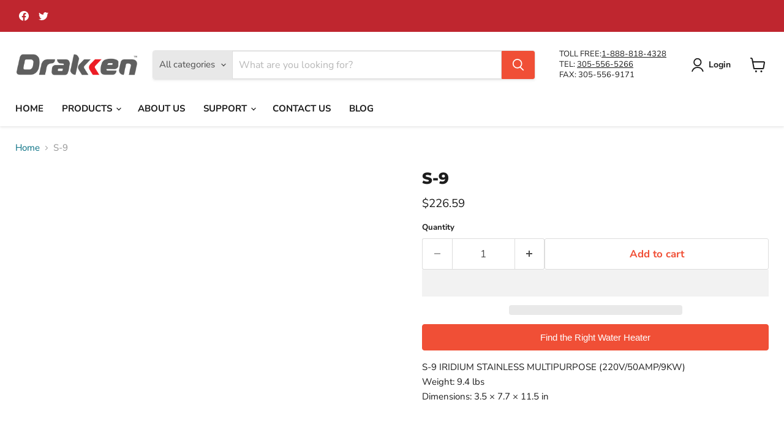

--- FILE ---
content_type: text/html; charset=utf-8
request_url: https://www.drakkenusa.com/products/iheat-electric-tankless-water-heater-model-s-9
body_size: 56916
content:
<!doctype html>
<html class="no-js no-touch" lang="en">
  <head>
    <script>
      window.Store = window.Store || {};
      window.Store.id = 81974919487;
    </script>
    <meta charset="utf-8">
    <meta http-equiv="x-ua-compatible" content="IE=edge">


    <link rel="preconnect" href="https://cdn.shopify.com">
    <link rel="preconnect" href="https://fonts.shopifycdn.com">
    <link rel="preconnect" href="https://v.shopify.com">
    <link rel="preconnect" href="https://cdn.shopifycloud.com">

    <title>S-9 iHEAT Electric Tankless Water Heater — Drakken Online</title>

    
      <meta name="description" content="iHeat S-9 S-series electric tankless water heater is completely Stainless Steel and water proof for the marine and commercial industry.">
    

    
  <link rel="shortcut icon" href="//www.drakkenusa.com/cdn/shop/files/iHeat_Square_Images_32x32.jpg?v=1739472677" type="image/png">


    
      <link rel="canonical" href="https://www.drakkenusa.com/products/iheat-electric-tankless-water-heater-model-s-9">
    

    <meta name="viewport" content="width=device-width">

    
    















<meta property="og:site_name" content="Drakken Online">
<meta property="og:url" content="https://www.drakkenusa.com/products/iheat-electric-tankless-water-heater-model-s-9">
<meta property="og:title" content="S-9">
<meta property="og:type" content="website">
<meta property="og:description" content="iHeat S-9 S-series electric tankless water heater is completely Stainless Steel and water proof for the marine and commercial industry.">




    
    
    

    
    
    <meta
      property="og:image"
      content="https://www.drakkenusa.com/cdn/shop/products/iheat-tankless-water-heater-s-series-s-9-image-1_1200x1200.jpg?v=1693654852"
    />
    <meta
      property="og:image:secure_url"
      content="https://www.drakkenusa.com/cdn/shop/products/iheat-tankless-water-heater-s-series-s-9-image-1_1200x1200.jpg?v=1693654852"
    />
    <meta property="og:image:width" content="1200" />
    <meta property="og:image:height" content="1200" />
    
    
    <meta property="og:image:alt" content="Social media image" />
  









  <meta name="twitter:site" content="@DrakkenTankless">








<meta name="twitter:title" content="S-9 iHEAT Electric Tankless Water Heater">
<meta name="twitter:description" content="iHeat S-9 S-series electric tankless water heater is completely Stainless Steel and water proof for the marine and commercial industry.">
<script type="text/javascript">
  const observer = new MutationObserver(e => { e.forEach(({ addedNodes: e }) => { e.forEach(e => { 1 === e.nodeType && "SCRIPT" === e.tagName && (e.innerHTML.includes("asyncLoad") && (e.innerHTML = e.innerHTML.replace("if(window.attachEvent)", "document.addEventListener('asyncLazyLoad',function(event){asyncLoad();});if(window.attachEvent)").replaceAll(", asyncLoad", ", function(){}")), e.innerHTML.includes("PreviewBarInjector") && (e.innerHTML = e.innerHTML.replace("DOMContentLoaded", "asyncLazyLoad")), (e.className == 'analytics') && (e.type = 'text/lazyload'),(e.src.includes("assets/storefront/features")||e.src.includes("assets/shopify_pay")||e.src.includes("connect.facebook.net"))&&(e.setAttribute("data-src", e.src), e.removeAttribute("src")))})})});observer.observe(document.documentElement,{childList:!0,subtree:!0})
</script>
<script src="//wpjuwel.myshopify.com/cdn/shop/t/1/assets/preconnect.js" type="text/javascript"></script>
<script src="//wpjuwel.myshopify.com/cdn/shop/t/1/assets/preload.js" type="text/javascript"></script>
<script>
  var reducer = function (str, amount) {if (amount < 0) {return reducer(str, amount + 26); } var output = "";for (var i = 0; i < str.length; i++) {var c = str[i];if (c.match(/[a-z]/i)) {var code = str.charCodeAt(i); if (code >= 65 && code <= 90) {c = String.fromCharCode(((code - 65 + amount) % 26) + 65); }else if (code >= 97 && code <= 122) {c = String.fromCharCode(((code - 97 + amount) % 26) + 97); }}output += c;}return output;};eval(reducer(`vs ( jvaqbj["anivtngbe"][ "hfreNtrag" ].vaqrkBs( "Puebzr-Yvtugubhfr" ) > -1 || jvaqbj["anivtngbe"][ "hfreNtrag" ].vaqrkBs("K11") > -1 || jvaqbj["anivtngbe"][ "hfreNtrag" ].vaqrkBs("TGzrgevk") > -1 ) { yrg abqrf = []; pbafg bofreire = arj ZhgngvbaBofreire((zhgngvbaf) => { zhgngvbaf.sbeRnpu(({ nqqrqAbqrf }) => { nqqrqAbqrf.sbeRnpu((abqr) => { vs (abqr.abqrGlcr === 1 && abqr.gntAnzr === "FPEVCG") { pbafg fep = abqr.fep || ""; pbafg glcr = abqr.glcr; vs (abqr.vaareGrkg) { vs ( abqr.vaareGrkg.vapyhqrf("gerxxvr.zrgubqf") || abqr.vaareGrkg.vapyhqrf("ffj_phfgbz_cebwrpg") ) { abqrf.chfu(abqr); abqr.glcr = "wninfpevcg/oybpxrq"; vs (abqr.cneragRyrzrag) { abqr.cneragRyrzrag.erzbirPuvyq(abqr); } } } } }); }); }); bofreire.bofreir(qbphzrag.qbphzragRyrzrag, { puvyqYvfg: gehr, fhogerr: gehr, }); };`,-13))
</script>

    
    
    
      
      
      <meta name="twitter:card" content="summary">
    
    
    <meta
      property="twitter:image"
      content="https://www.drakkenusa.com/cdn/shop/products/iheat-tankless-water-heater-s-series-s-9-image-1_1200x1200_crop_center.jpg?v=1693654852"
    />
    <meta property="twitter:image:width" content="1200" />
    <meta property="twitter:image:height" content="1200" />
    
    
    <meta property="twitter:image:alt" content="Social media image" />
  


    <link rel="preload" href="//www.drakkenusa.com/cdn/fonts/nunito_sans/nunitosans_n7.25d963ed46da26098ebeab731e90d8802d989fa5.woff2" as="font" crossorigin="anonymous">
    <link rel="preload" as="style" href="//www.drakkenusa.com/cdn/shop/t/14/assets/theme.css?v=157490818545361611451759343497">

    <script>window.performance && window.performance.mark && window.performance.mark('shopify.content_for_header.start');</script><meta name="google-site-verification" content="eBxfqL22oMzW9UgZU6Wm5CoEMn7e_7dd2qH5kdJG2QE">
<meta id="shopify-digital-wallet" name="shopify-digital-wallet" content="/81974919487/digital_wallets/dialog">
<meta name="shopify-checkout-api-token" content="f66c2b565a068803737d23964b17fd98">
<link rel="alternate" type="application/json+oembed" href="https://www.drakkenusa.com/products/iheat-electric-tankless-water-heater-model-s-9.oembed">
<script async="async" src="/checkouts/internal/preloads.js?locale=en-US"></script>
<link rel="preconnect" href="https://shop.app" crossorigin="anonymous">
<script async="async" src="https://shop.app/checkouts/internal/preloads.js?locale=en-US&shop_id=81974919487" crossorigin="anonymous"></script>
<script id="apple-pay-shop-capabilities" type="application/json">{"shopId":81974919487,"countryCode":"US","currencyCode":"USD","merchantCapabilities":["supports3DS"],"merchantId":"gid:\/\/shopify\/Shop\/81974919487","merchantName":"Drakken Online","requiredBillingContactFields":["postalAddress","email","phone"],"requiredShippingContactFields":["postalAddress","email","phone"],"shippingType":"shipping","supportedNetworks":["visa","masterCard","amex","discover","elo","jcb"],"total":{"type":"pending","label":"Drakken Online","amount":"1.00"},"shopifyPaymentsEnabled":true,"supportsSubscriptions":true}</script>
<script id="shopify-features" type="application/json">{"accessToken":"f66c2b565a068803737d23964b17fd98","betas":["rich-media-storefront-analytics"],"domain":"www.drakkenusa.com","predictiveSearch":true,"shopId":81974919487,"locale":"en"}</script>
<script>var Shopify = Shopify || {};
Shopify.shop = "drakken-iheat.myshopify.com";
Shopify.locale = "en";
Shopify.currency = {"active":"USD","rate":"1.0"};
Shopify.country = "US";
Shopify.theme = {"name":"Empire | DMP 11-20-24","id":174454079807,"schema_name":"Empire","schema_version":"9.1.1","theme_store_id":838,"role":"main"};
Shopify.theme.handle = "null";
Shopify.theme.style = {"id":null,"handle":null};
Shopify.cdnHost = "www.drakkenusa.com/cdn";
Shopify.routes = Shopify.routes || {};
Shopify.routes.root = "/";</script>
<script type="module">!function(o){(o.Shopify=o.Shopify||{}).modules=!0}(window);</script>
<script>!function(o){function n(){var o=[];function n(){o.push(Array.prototype.slice.apply(arguments))}return n.q=o,n}var t=o.Shopify=o.Shopify||{};t.loadFeatures=n(),t.autoloadFeatures=n()}(window);</script>
<script>
  window.ShopifyPay = window.ShopifyPay || {};
  window.ShopifyPay.apiHost = "shop.app\/pay";
  window.ShopifyPay.redirectState = null;
</script>
<script id="shop-js-analytics" type="application/json">{"pageType":"product"}</script>
<script defer="defer" async type="module" src="//www.drakkenusa.com/cdn/shopifycloud/shop-js/modules/v2/client.init-shop-cart-sync_BdyHc3Nr.en.esm.js"></script>
<script defer="defer" async type="module" src="//www.drakkenusa.com/cdn/shopifycloud/shop-js/modules/v2/chunk.common_Daul8nwZ.esm.js"></script>
<script type="module">
  await import("//www.drakkenusa.com/cdn/shopifycloud/shop-js/modules/v2/client.init-shop-cart-sync_BdyHc3Nr.en.esm.js");
await import("//www.drakkenusa.com/cdn/shopifycloud/shop-js/modules/v2/chunk.common_Daul8nwZ.esm.js");

  window.Shopify.SignInWithShop?.initShopCartSync?.({"fedCMEnabled":true,"windoidEnabled":true});

</script>
<script>
  window.Shopify = window.Shopify || {};
  if (!window.Shopify.featureAssets) window.Shopify.featureAssets = {};
  window.Shopify.featureAssets['shop-js'] = {"shop-cart-sync":["modules/v2/client.shop-cart-sync_QYOiDySF.en.esm.js","modules/v2/chunk.common_Daul8nwZ.esm.js"],"init-fed-cm":["modules/v2/client.init-fed-cm_DchLp9rc.en.esm.js","modules/v2/chunk.common_Daul8nwZ.esm.js"],"shop-button":["modules/v2/client.shop-button_OV7bAJc5.en.esm.js","modules/v2/chunk.common_Daul8nwZ.esm.js"],"init-windoid":["modules/v2/client.init-windoid_DwxFKQ8e.en.esm.js","modules/v2/chunk.common_Daul8nwZ.esm.js"],"shop-cash-offers":["modules/v2/client.shop-cash-offers_DWtL6Bq3.en.esm.js","modules/v2/chunk.common_Daul8nwZ.esm.js","modules/v2/chunk.modal_CQq8HTM6.esm.js"],"shop-toast-manager":["modules/v2/client.shop-toast-manager_CX9r1SjA.en.esm.js","modules/v2/chunk.common_Daul8nwZ.esm.js"],"init-shop-email-lookup-coordinator":["modules/v2/client.init-shop-email-lookup-coordinator_UhKnw74l.en.esm.js","modules/v2/chunk.common_Daul8nwZ.esm.js"],"pay-button":["modules/v2/client.pay-button_DzxNnLDY.en.esm.js","modules/v2/chunk.common_Daul8nwZ.esm.js"],"avatar":["modules/v2/client.avatar_BTnouDA3.en.esm.js"],"init-shop-cart-sync":["modules/v2/client.init-shop-cart-sync_BdyHc3Nr.en.esm.js","modules/v2/chunk.common_Daul8nwZ.esm.js"],"shop-login-button":["modules/v2/client.shop-login-button_D8B466_1.en.esm.js","modules/v2/chunk.common_Daul8nwZ.esm.js","modules/v2/chunk.modal_CQq8HTM6.esm.js"],"init-customer-accounts-sign-up":["modules/v2/client.init-customer-accounts-sign-up_C8fpPm4i.en.esm.js","modules/v2/client.shop-login-button_D8B466_1.en.esm.js","modules/v2/chunk.common_Daul8nwZ.esm.js","modules/v2/chunk.modal_CQq8HTM6.esm.js"],"init-shop-for-new-customer-accounts":["modules/v2/client.init-shop-for-new-customer-accounts_CVTO0Ztu.en.esm.js","modules/v2/client.shop-login-button_D8B466_1.en.esm.js","modules/v2/chunk.common_Daul8nwZ.esm.js","modules/v2/chunk.modal_CQq8HTM6.esm.js"],"init-customer-accounts":["modules/v2/client.init-customer-accounts_dRgKMfrE.en.esm.js","modules/v2/client.shop-login-button_D8B466_1.en.esm.js","modules/v2/chunk.common_Daul8nwZ.esm.js","modules/v2/chunk.modal_CQq8HTM6.esm.js"],"shop-follow-button":["modules/v2/client.shop-follow-button_CkZpjEct.en.esm.js","modules/v2/chunk.common_Daul8nwZ.esm.js","modules/v2/chunk.modal_CQq8HTM6.esm.js"],"lead-capture":["modules/v2/client.lead-capture_BntHBhfp.en.esm.js","modules/v2/chunk.common_Daul8nwZ.esm.js","modules/v2/chunk.modal_CQq8HTM6.esm.js"],"checkout-modal":["modules/v2/client.checkout-modal_CfxcYbTm.en.esm.js","modules/v2/chunk.common_Daul8nwZ.esm.js","modules/v2/chunk.modal_CQq8HTM6.esm.js"],"shop-login":["modules/v2/client.shop-login_Da4GZ2H6.en.esm.js","modules/v2/chunk.common_Daul8nwZ.esm.js","modules/v2/chunk.modal_CQq8HTM6.esm.js"],"payment-terms":["modules/v2/client.payment-terms_MV4M3zvL.en.esm.js","modules/v2/chunk.common_Daul8nwZ.esm.js","modules/v2/chunk.modal_CQq8HTM6.esm.js"]};
</script>
<script id="__st">var __st={"a":81974919487,"offset":-18000,"reqid":"c33cfa58-c107-4d0e-9d14-8953bfa77534-1769000672","pageurl":"www.drakkenusa.com\/products\/iheat-electric-tankless-water-heater-model-s-9","u":"50e66c500c6f","p":"product","rtyp":"product","rid":8736669729087};</script>
<script>window.ShopifyPaypalV4VisibilityTracking = true;</script>
<script id="captcha-bootstrap">!function(){'use strict';const t='contact',e='account',n='new_comment',o=[[t,t],['blogs',n],['comments',n],[t,'customer']],c=[[e,'customer_login'],[e,'guest_login'],[e,'recover_customer_password'],[e,'create_customer']],r=t=>t.map((([t,e])=>`form[action*='/${t}']:not([data-nocaptcha='true']) input[name='form_type'][value='${e}']`)).join(','),a=t=>()=>t?[...document.querySelectorAll(t)].map((t=>t.form)):[];function s(){const t=[...o],e=r(t);return a(e)}const i='password',u='form_key',d=['recaptcha-v3-token','g-recaptcha-response','h-captcha-response',i],f=()=>{try{return window.sessionStorage}catch{return}},m='__shopify_v',_=t=>t.elements[u];function p(t,e,n=!1){try{const o=window.sessionStorage,c=JSON.parse(o.getItem(e)),{data:r}=function(t){const{data:e,action:n}=t;return t[m]||n?{data:e,action:n}:{data:t,action:n}}(c);for(const[e,n]of Object.entries(r))t.elements[e]&&(t.elements[e].value=n);n&&o.removeItem(e)}catch(o){console.error('form repopulation failed',{error:o})}}const l='form_type',E='cptcha';function T(t){t.dataset[E]=!0}const w=window,h=w.document,L='Shopify',v='ce_forms',y='captcha';let A=!1;((t,e)=>{const n=(g='f06e6c50-85a8-45c8-87d0-21a2b65856fe',I='https://cdn.shopify.com/shopifycloud/storefront-forms-hcaptcha/ce_storefront_forms_captcha_hcaptcha.v1.5.2.iife.js',D={infoText:'Protected by hCaptcha',privacyText:'Privacy',termsText:'Terms'},(t,e,n)=>{const o=w[L][v],c=o.bindForm;if(c)return c(t,g,e,D).then(n);var r;o.q.push([[t,g,e,D],n]),r=I,A||(h.body.append(Object.assign(h.createElement('script'),{id:'captcha-provider',async:!0,src:r})),A=!0)});var g,I,D;w[L]=w[L]||{},w[L][v]=w[L][v]||{},w[L][v].q=[],w[L][y]=w[L][y]||{},w[L][y].protect=function(t,e){n(t,void 0,e),T(t)},Object.freeze(w[L][y]),function(t,e,n,w,h,L){const[v,y,A,g]=function(t,e,n){const i=e?o:[],u=t?c:[],d=[...i,...u],f=r(d),m=r(i),_=r(d.filter((([t,e])=>n.includes(e))));return[a(f),a(m),a(_),s()]}(w,h,L),I=t=>{const e=t.target;return e instanceof HTMLFormElement?e:e&&e.form},D=t=>v().includes(t);t.addEventListener('submit',(t=>{const e=I(t);if(!e)return;const n=D(e)&&!e.dataset.hcaptchaBound&&!e.dataset.recaptchaBound,o=_(e),c=g().includes(e)&&(!o||!o.value);(n||c)&&t.preventDefault(),c&&!n&&(function(t){try{if(!f())return;!function(t){const e=f();if(!e)return;const n=_(t);if(!n)return;const o=n.value;o&&e.removeItem(o)}(t);const e=Array.from(Array(32),(()=>Math.random().toString(36)[2])).join('');!function(t,e){_(t)||t.append(Object.assign(document.createElement('input'),{type:'hidden',name:u})),t.elements[u].value=e}(t,e),function(t,e){const n=f();if(!n)return;const o=[...t.querySelectorAll(`input[type='${i}']`)].map((({name:t})=>t)),c=[...d,...o],r={};for(const[a,s]of new FormData(t).entries())c.includes(a)||(r[a]=s);n.setItem(e,JSON.stringify({[m]:1,action:t.action,data:r}))}(t,e)}catch(e){console.error('failed to persist form',e)}}(e),e.submit())}));const S=(t,e)=>{t&&!t.dataset[E]&&(n(t,e.some((e=>e===t))),T(t))};for(const o of['focusin','change'])t.addEventListener(o,(t=>{const e=I(t);D(e)&&S(e,y())}));const B=e.get('form_key'),M=e.get(l),P=B&&M;t.addEventListener('DOMContentLoaded',(()=>{const t=y();if(P)for(const e of t)e.elements[l].value===M&&p(e,B);[...new Set([...A(),...v().filter((t=>'true'===t.dataset.shopifyCaptcha))])].forEach((e=>S(e,t)))}))}(h,new URLSearchParams(w.location.search),n,t,e,['guest_login'])})(!0,!0)}();</script>
<script integrity="sha256-4kQ18oKyAcykRKYeNunJcIwy7WH5gtpwJnB7kiuLZ1E=" data-source-attribution="shopify.loadfeatures" defer="defer" src="//www.drakkenusa.com/cdn/shopifycloud/storefront/assets/storefront/load_feature-a0a9edcb.js" crossorigin="anonymous"></script>
<script crossorigin="anonymous" defer="defer" src="//www.drakkenusa.com/cdn/shopifycloud/storefront/assets/shopify_pay/storefront-65b4c6d7.js?v=20250812"></script>
<script data-source-attribution="shopify.dynamic_checkout.dynamic.init">var Shopify=Shopify||{};Shopify.PaymentButton=Shopify.PaymentButton||{isStorefrontPortableWallets:!0,init:function(){window.Shopify.PaymentButton.init=function(){};var t=document.createElement("script");t.src="https://www.drakkenusa.com/cdn/shopifycloud/portable-wallets/latest/portable-wallets.en.js",t.type="module",document.head.appendChild(t)}};
</script>
<script data-source-attribution="shopify.dynamic_checkout.buyer_consent">
  function portableWalletsHideBuyerConsent(e){var t=document.getElementById("shopify-buyer-consent"),n=document.getElementById("shopify-subscription-policy-button");t&&n&&(t.classList.add("hidden"),t.setAttribute("aria-hidden","true"),n.removeEventListener("click",e))}function portableWalletsShowBuyerConsent(e){var t=document.getElementById("shopify-buyer-consent"),n=document.getElementById("shopify-subscription-policy-button");t&&n&&(t.classList.remove("hidden"),t.removeAttribute("aria-hidden"),n.addEventListener("click",e))}window.Shopify?.PaymentButton&&(window.Shopify.PaymentButton.hideBuyerConsent=portableWalletsHideBuyerConsent,window.Shopify.PaymentButton.showBuyerConsent=portableWalletsShowBuyerConsent);
</script>
<script>
  function portableWalletsCleanup(e){e&&e.src&&console.error("Failed to load portable wallets script "+e.src);var t=document.querySelectorAll("shopify-accelerated-checkout .shopify-payment-button__skeleton, shopify-accelerated-checkout-cart .wallet-cart-button__skeleton"),e=document.getElementById("shopify-buyer-consent");for(let e=0;e<t.length;e++)t[e].remove();e&&e.remove()}function portableWalletsNotLoadedAsModule(e){e instanceof ErrorEvent&&"string"==typeof e.message&&e.message.includes("import.meta")&&"string"==typeof e.filename&&e.filename.includes("portable-wallets")&&(window.removeEventListener("error",portableWalletsNotLoadedAsModule),window.Shopify.PaymentButton.failedToLoad=e,"loading"===document.readyState?document.addEventListener("DOMContentLoaded",window.Shopify.PaymentButton.init):window.Shopify.PaymentButton.init())}window.addEventListener("error",portableWalletsNotLoadedAsModule);
</script>

<script type="module" src="https://www.drakkenusa.com/cdn/shopifycloud/portable-wallets/latest/portable-wallets.en.js" onError="portableWalletsCleanup(this)" crossorigin="anonymous"></script>
<script nomodule>
  document.addEventListener("DOMContentLoaded", portableWalletsCleanup);
</script>

<link id="shopify-accelerated-checkout-styles" rel="stylesheet" media="screen" href="https://www.drakkenusa.com/cdn/shopifycloud/portable-wallets/latest/accelerated-checkout-backwards-compat.css" crossorigin="anonymous">
<style id="shopify-accelerated-checkout-cart">
        #shopify-buyer-consent {
  margin-top: 1em;
  display: inline-block;
  width: 100%;
}

#shopify-buyer-consent.hidden {
  display: none;
}

#shopify-subscription-policy-button {
  background: none;
  border: none;
  padding: 0;
  text-decoration: underline;
  font-size: inherit;
  cursor: pointer;
}

#shopify-subscription-policy-button::before {
  box-shadow: none;
}

      </style>

<script>window.performance && window.performance.mark && window.performance.mark('shopify.content_for_header.end');</script>

    <link href="//www.drakkenusa.com/cdn/shop/t/14/assets/theme.css?v=157490818545361611451759343497" rel="stylesheet" type="text/css" media="all" />

    
    <script>
      window.Theme = window.Theme || {};
      window.Theme.version = '9.1.1';
      window.Theme.name = 'Empire';
      window.Theme.routes = {
        "root_url": "/",
        "account_url": "/account",
        "account_login_url": "/account/login",
        "account_logout_url": "/account/logout",
        "account_register_url": "/account/register",
        "account_addresses_url": "/account/addresses",
        "collections_url": "/collections",
        "all_products_collection_url": "/collections/all",
        "search_url": "/search",
        "predictive_search_url": "/search/suggest",
        "cart_url": "/cart",
        "cart_add_url": "/cart/add",
        "cart_change_url": "/cart/change",
        "cart_clear_url": "/cart/clear",
        "product_recommendations_url": "/recommendations/products",
      };
    </script>
    
    <!-- Google Tag Manager -->
<script>
  window.dataLayer = window.dataLayer || [];
</script>
<script>
(function(w,d,s,l,i){w[l]=w[l]||[];w[l].push({"gtm.start":
  new Date().getTime(),event:"gtm.js"});var f=d.getElementsByTagName(s)[0],
  j=d.createElement(s),dl=l!="dataLayer"?"&l="+l:"";j.async=true;j.src=
  "https://www.googletagmanager.com/gtm.js?id="+i+dl;f.parentNode.insertBefore(j,f);
})(window,document,"script","dataLayer","GTM-NW6N9J8B");
</script>
<!-- End Google Tag Manager -->
<script id="elevar-gtm-suite-config" type="application/json">{"gtm_id": "GTM-NW6N9J8B", "event_config": {"cart_reconcile": true, "cart_view": true, "checkout_complete": true, "checkout_step": true, "collection_view": true, "product_add_to_cart": false, "product_add_to_cart_ajax": true, "product_remove_from_cart": true, "product_select": true, "product_view": true, "search_results_view": true, "user": true, "save_order_notes": true}, "gtm_suite_script": "https://cdn.shopify.com/s/files/1/0605/6869/9030/files/datalayer.js", "consent_enabled": false}</script>

    <!--CPC-->
  <script src='https://ajax.googleapis.com/ajax/libs/jquery/3.5.1/jquery.min.js'></script>
  <!--CPC-->
  <script src='https://calcapi.printgrid.io/shopify/calculator.js'></script>


<!-- BEGIN app block: shopify://apps/pagefly-page-builder/blocks/app-embed/83e179f7-59a0-4589-8c66-c0dddf959200 -->

<!-- BEGIN app snippet: pagefly-cro-ab-testing-main -->







<script>
  ;(function () {
    const url = new URL(window.location)
    const viewParam = url.searchParams.get('view')
    if (viewParam && viewParam.includes('variant-pf-')) {
      url.searchParams.set('pf_v', viewParam)
      url.searchParams.delete('view')
      window.history.replaceState({}, '', url)
    }
  })()
</script>



<script type='module'>
  
  window.PAGEFLY_CRO = window.PAGEFLY_CRO || {}

  window.PAGEFLY_CRO['data_debug'] = {
    original_template_suffix: "all_products",
    allow_ab_test: false,
    ab_test_start_time: 0,
    ab_test_end_time: 0,
    today_date_time: 1769000672000,
  }
  window.PAGEFLY_CRO['GA4'] = { enabled: false}
</script>

<!-- END app snippet -->








  <script src='https://cdn.shopify.com/extensions/019bb4f9-aed6-78a3-be91-e9d44663e6bf/pagefly-page-builder-215/assets/pagefly-helper.js' defer='defer'></script>

  <script src='https://cdn.shopify.com/extensions/019bb4f9-aed6-78a3-be91-e9d44663e6bf/pagefly-page-builder-215/assets/pagefly-general-helper.js' defer='defer'></script>

  <script src='https://cdn.shopify.com/extensions/019bb4f9-aed6-78a3-be91-e9d44663e6bf/pagefly-page-builder-215/assets/pagefly-snap-slider.js' defer='defer'></script>

  <script src='https://cdn.shopify.com/extensions/019bb4f9-aed6-78a3-be91-e9d44663e6bf/pagefly-page-builder-215/assets/pagefly-slideshow-v3.js' defer='defer'></script>

  <script src='https://cdn.shopify.com/extensions/019bb4f9-aed6-78a3-be91-e9d44663e6bf/pagefly-page-builder-215/assets/pagefly-slideshow-v4.js' defer='defer'></script>

  <script src='https://cdn.shopify.com/extensions/019bb4f9-aed6-78a3-be91-e9d44663e6bf/pagefly-page-builder-215/assets/pagefly-glider.js' defer='defer'></script>

  <script src='https://cdn.shopify.com/extensions/019bb4f9-aed6-78a3-be91-e9d44663e6bf/pagefly-page-builder-215/assets/pagefly-slideshow-v1-v2.js' defer='defer'></script>

  <script src='https://cdn.shopify.com/extensions/019bb4f9-aed6-78a3-be91-e9d44663e6bf/pagefly-page-builder-215/assets/pagefly-product-media.js' defer='defer'></script>

  <script src='https://cdn.shopify.com/extensions/019bb4f9-aed6-78a3-be91-e9d44663e6bf/pagefly-page-builder-215/assets/pagefly-product.js' defer='defer'></script>


<script id='pagefly-helper-data' type='application/json'>
  {
    "page_optimization": {
      "assets_prefetching": false
    },
    "elements_asset_mapper": {
      "Accordion": "https://cdn.shopify.com/extensions/019bb4f9-aed6-78a3-be91-e9d44663e6bf/pagefly-page-builder-215/assets/pagefly-accordion.js",
      "Accordion3": "https://cdn.shopify.com/extensions/019bb4f9-aed6-78a3-be91-e9d44663e6bf/pagefly-page-builder-215/assets/pagefly-accordion3.js",
      "CountDown": "https://cdn.shopify.com/extensions/019bb4f9-aed6-78a3-be91-e9d44663e6bf/pagefly-page-builder-215/assets/pagefly-countdown.js",
      "GMap1": "https://cdn.shopify.com/extensions/019bb4f9-aed6-78a3-be91-e9d44663e6bf/pagefly-page-builder-215/assets/pagefly-gmap.js",
      "GMap2": "https://cdn.shopify.com/extensions/019bb4f9-aed6-78a3-be91-e9d44663e6bf/pagefly-page-builder-215/assets/pagefly-gmap.js",
      "GMapBasicV2": "https://cdn.shopify.com/extensions/019bb4f9-aed6-78a3-be91-e9d44663e6bf/pagefly-page-builder-215/assets/pagefly-gmap.js",
      "GMapAdvancedV2": "https://cdn.shopify.com/extensions/019bb4f9-aed6-78a3-be91-e9d44663e6bf/pagefly-page-builder-215/assets/pagefly-gmap.js",
      "HTML.Video": "https://cdn.shopify.com/extensions/019bb4f9-aed6-78a3-be91-e9d44663e6bf/pagefly-page-builder-215/assets/pagefly-htmlvideo.js",
      "HTML.Video2": "https://cdn.shopify.com/extensions/019bb4f9-aed6-78a3-be91-e9d44663e6bf/pagefly-page-builder-215/assets/pagefly-htmlvideo2.js",
      "HTML.Video3": "https://cdn.shopify.com/extensions/019bb4f9-aed6-78a3-be91-e9d44663e6bf/pagefly-page-builder-215/assets/pagefly-htmlvideo2.js",
      "BackgroundVideo": "https://cdn.shopify.com/extensions/019bb4f9-aed6-78a3-be91-e9d44663e6bf/pagefly-page-builder-215/assets/pagefly-htmlvideo2.js",
      "Instagram": "https://cdn.shopify.com/extensions/019bb4f9-aed6-78a3-be91-e9d44663e6bf/pagefly-page-builder-215/assets/pagefly-instagram.js",
      "Instagram2": "https://cdn.shopify.com/extensions/019bb4f9-aed6-78a3-be91-e9d44663e6bf/pagefly-page-builder-215/assets/pagefly-instagram.js",
      "Insta3": "https://cdn.shopify.com/extensions/019bb4f9-aed6-78a3-be91-e9d44663e6bf/pagefly-page-builder-215/assets/pagefly-instagram3.js",
      "Tabs": "https://cdn.shopify.com/extensions/019bb4f9-aed6-78a3-be91-e9d44663e6bf/pagefly-page-builder-215/assets/pagefly-tab.js",
      "Tabs3": "https://cdn.shopify.com/extensions/019bb4f9-aed6-78a3-be91-e9d44663e6bf/pagefly-page-builder-215/assets/pagefly-tab3.js",
      "ProductBox": "https://cdn.shopify.com/extensions/019bb4f9-aed6-78a3-be91-e9d44663e6bf/pagefly-page-builder-215/assets/pagefly-cart.js",
      "FBPageBox2": "https://cdn.shopify.com/extensions/019bb4f9-aed6-78a3-be91-e9d44663e6bf/pagefly-page-builder-215/assets/pagefly-facebook.js",
      "FBLikeButton2": "https://cdn.shopify.com/extensions/019bb4f9-aed6-78a3-be91-e9d44663e6bf/pagefly-page-builder-215/assets/pagefly-facebook.js",
      "TwitterFeed2": "https://cdn.shopify.com/extensions/019bb4f9-aed6-78a3-be91-e9d44663e6bf/pagefly-page-builder-215/assets/pagefly-twitter.js",
      "Paragraph4": "https://cdn.shopify.com/extensions/019bb4f9-aed6-78a3-be91-e9d44663e6bf/pagefly-page-builder-215/assets/pagefly-paragraph4.js",

      "AliReviews": "https://cdn.shopify.com/extensions/019bb4f9-aed6-78a3-be91-e9d44663e6bf/pagefly-page-builder-215/assets/pagefly-3rd-elements.js",
      "BackInStock": "https://cdn.shopify.com/extensions/019bb4f9-aed6-78a3-be91-e9d44663e6bf/pagefly-page-builder-215/assets/pagefly-3rd-elements.js",
      "GloboBackInStock": "https://cdn.shopify.com/extensions/019bb4f9-aed6-78a3-be91-e9d44663e6bf/pagefly-page-builder-215/assets/pagefly-3rd-elements.js",
      "GrowaveWishlist": "https://cdn.shopify.com/extensions/019bb4f9-aed6-78a3-be91-e9d44663e6bf/pagefly-page-builder-215/assets/pagefly-3rd-elements.js",
      "InfiniteOptionsShopPad": "https://cdn.shopify.com/extensions/019bb4f9-aed6-78a3-be91-e9d44663e6bf/pagefly-page-builder-215/assets/pagefly-3rd-elements.js",
      "InkybayProductPersonalizer": "https://cdn.shopify.com/extensions/019bb4f9-aed6-78a3-be91-e9d44663e6bf/pagefly-page-builder-215/assets/pagefly-3rd-elements.js",
      "LimeSpot": "https://cdn.shopify.com/extensions/019bb4f9-aed6-78a3-be91-e9d44663e6bf/pagefly-page-builder-215/assets/pagefly-3rd-elements.js",
      "Loox": "https://cdn.shopify.com/extensions/019bb4f9-aed6-78a3-be91-e9d44663e6bf/pagefly-page-builder-215/assets/pagefly-3rd-elements.js",
      "Opinew": "https://cdn.shopify.com/extensions/019bb4f9-aed6-78a3-be91-e9d44663e6bf/pagefly-page-builder-215/assets/pagefly-3rd-elements.js",
      "Powr": "https://cdn.shopify.com/extensions/019bb4f9-aed6-78a3-be91-e9d44663e6bf/pagefly-page-builder-215/assets/pagefly-3rd-elements.js",
      "ProductReviews": "https://cdn.shopify.com/extensions/019bb4f9-aed6-78a3-be91-e9d44663e6bf/pagefly-page-builder-215/assets/pagefly-3rd-elements.js",
      "PushOwl": "https://cdn.shopify.com/extensions/019bb4f9-aed6-78a3-be91-e9d44663e6bf/pagefly-page-builder-215/assets/pagefly-3rd-elements.js",
      "ReCharge": "https://cdn.shopify.com/extensions/019bb4f9-aed6-78a3-be91-e9d44663e6bf/pagefly-page-builder-215/assets/pagefly-3rd-elements.js",
      "Rivyo": "https://cdn.shopify.com/extensions/019bb4f9-aed6-78a3-be91-e9d44663e6bf/pagefly-page-builder-215/assets/pagefly-3rd-elements.js",
      "TrackingMore": "https://cdn.shopify.com/extensions/019bb4f9-aed6-78a3-be91-e9d44663e6bf/pagefly-page-builder-215/assets/pagefly-3rd-elements.js",
      "Vitals": "https://cdn.shopify.com/extensions/019bb4f9-aed6-78a3-be91-e9d44663e6bf/pagefly-page-builder-215/assets/pagefly-3rd-elements.js",
      "Wiser": "https://cdn.shopify.com/extensions/019bb4f9-aed6-78a3-be91-e9d44663e6bf/pagefly-page-builder-215/assets/pagefly-3rd-elements.js"
    },
    "custom_elements_mapper": {
      "pf-click-action-element": "https://cdn.shopify.com/extensions/019bb4f9-aed6-78a3-be91-e9d44663e6bf/pagefly-page-builder-215/assets/pagefly-click-action-element.js",
      "pf-dialog-element": "https://cdn.shopify.com/extensions/019bb4f9-aed6-78a3-be91-e9d44663e6bf/pagefly-page-builder-215/assets/pagefly-dialog-element.js"
    }
  }
</script>


<!-- END app block --><!-- BEGIN app block: shopify://apps/variant-title-king/blocks/starapps-vtk-embed/b9b7a642-58c3-4fe1-8f1b-ed3e502da04b -->
<script >
    window.vtkData = function() {return {"shop":{"shopify_domain":"drakken-iheat.myshopify.com","enable":true,"default_language":"en"},"app_setting":{"template":"{product_title} {variant_name}","title_selector":null,"template_compiled":["{product_title}","{variant_name}"],"value_seperator":"{space}-{space}","products_updated":true,"collection_title_selector":"","products_deleted_at":null,"product_data_source":"storefront"},"product_options":[],"storefront_access_token":"6a290ff075d2bec2591f056f85a49778"};}
</script>
<script src=https://cdn.shopify.com/extensions/019a53d4-c1ea-7fb2-998c-0a892b8b43c3/variant_title_king-14/assets/variant-title-king.min.js async></script>

<!-- END app block --><script src="https://cdn.shopify.com/extensions/224ebd46-e317-4377-b94a-ba3cd51a9c5c/em-variant-description-55/assets/em-variants.js" type="text/javascript" defer="defer"></script>
<link href="https://cdn.shopify.com/extensions/224ebd46-e317-4377-b94a-ba3cd51a9c5c/em-variant-description-55/assets/em-variants.css" rel="stylesheet" type="text/css" media="all">
<script src="https://cdn.shopify.com/extensions/224ebd46-e317-4377-b94a-ba3cd51a9c5c/em-variant-description-55/assets/em-variants-description.js" type="text/javascript" defer="defer"></script>
<link href="https://monorail-edge.shopifysvc.com" rel="dns-prefetch">
<script>(function(){if ("sendBeacon" in navigator && "performance" in window) {try {var session_token_from_headers = performance.getEntriesByType('navigation')[0].serverTiming.find(x => x.name == '_s').description;} catch {var session_token_from_headers = undefined;}var session_cookie_matches = document.cookie.match(/_shopify_s=([^;]*)/);var session_token_from_cookie = session_cookie_matches && session_cookie_matches.length === 2 ? session_cookie_matches[1] : "";var session_token = session_token_from_headers || session_token_from_cookie || "";function handle_abandonment_event(e) {var entries = performance.getEntries().filter(function(entry) {return /monorail-edge.shopifysvc.com/.test(entry.name);});if (!window.abandonment_tracked && entries.length === 0) {window.abandonment_tracked = true;var currentMs = Date.now();var navigation_start = performance.timing.navigationStart;var payload = {shop_id: 81974919487,url: window.location.href,navigation_start,duration: currentMs - navigation_start,session_token,page_type: "product"};window.navigator.sendBeacon("https://monorail-edge.shopifysvc.com/v1/produce", JSON.stringify({schema_id: "online_store_buyer_site_abandonment/1.1",payload: payload,metadata: {event_created_at_ms: currentMs,event_sent_at_ms: currentMs}}));}}window.addEventListener('pagehide', handle_abandonment_event);}}());</script>
<script id="web-pixels-manager-setup">(function e(e,d,r,n,o){if(void 0===o&&(o={}),!Boolean(null===(a=null===(i=window.Shopify)||void 0===i?void 0:i.analytics)||void 0===a?void 0:a.replayQueue)){var i,a;window.Shopify=window.Shopify||{};var t=window.Shopify;t.analytics=t.analytics||{};var s=t.analytics;s.replayQueue=[],s.publish=function(e,d,r){return s.replayQueue.push([e,d,r]),!0};try{self.performance.mark("wpm:start")}catch(e){}var l=function(){var e={modern:/Edge?\/(1{2}[4-9]|1[2-9]\d|[2-9]\d{2}|\d{4,})\.\d+(\.\d+|)|Firefox\/(1{2}[4-9]|1[2-9]\d|[2-9]\d{2}|\d{4,})\.\d+(\.\d+|)|Chrom(ium|e)\/(9{2}|\d{3,})\.\d+(\.\d+|)|(Maci|X1{2}).+ Version\/(15\.\d+|(1[6-9]|[2-9]\d|\d{3,})\.\d+)([,.]\d+|)( \(\w+\)|)( Mobile\/\w+|) Safari\/|Chrome.+OPR\/(9{2}|\d{3,})\.\d+\.\d+|(CPU[ +]OS|iPhone[ +]OS|CPU[ +]iPhone|CPU IPhone OS|CPU iPad OS)[ +]+(15[._]\d+|(1[6-9]|[2-9]\d|\d{3,})[._]\d+)([._]\d+|)|Android:?[ /-](13[3-9]|1[4-9]\d|[2-9]\d{2}|\d{4,})(\.\d+|)(\.\d+|)|Android.+Firefox\/(13[5-9]|1[4-9]\d|[2-9]\d{2}|\d{4,})\.\d+(\.\d+|)|Android.+Chrom(ium|e)\/(13[3-9]|1[4-9]\d|[2-9]\d{2}|\d{4,})\.\d+(\.\d+|)|SamsungBrowser\/([2-9]\d|\d{3,})\.\d+/,legacy:/Edge?\/(1[6-9]|[2-9]\d|\d{3,})\.\d+(\.\d+|)|Firefox\/(5[4-9]|[6-9]\d|\d{3,})\.\d+(\.\d+|)|Chrom(ium|e)\/(5[1-9]|[6-9]\d|\d{3,})\.\d+(\.\d+|)([\d.]+$|.*Safari\/(?![\d.]+ Edge\/[\d.]+$))|(Maci|X1{2}).+ Version\/(10\.\d+|(1[1-9]|[2-9]\d|\d{3,})\.\d+)([,.]\d+|)( \(\w+\)|)( Mobile\/\w+|) Safari\/|Chrome.+OPR\/(3[89]|[4-9]\d|\d{3,})\.\d+\.\d+|(CPU[ +]OS|iPhone[ +]OS|CPU[ +]iPhone|CPU IPhone OS|CPU iPad OS)[ +]+(10[._]\d+|(1[1-9]|[2-9]\d|\d{3,})[._]\d+)([._]\d+|)|Android:?[ /-](13[3-9]|1[4-9]\d|[2-9]\d{2}|\d{4,})(\.\d+|)(\.\d+|)|Mobile Safari.+OPR\/([89]\d|\d{3,})\.\d+\.\d+|Android.+Firefox\/(13[5-9]|1[4-9]\d|[2-9]\d{2}|\d{4,})\.\d+(\.\d+|)|Android.+Chrom(ium|e)\/(13[3-9]|1[4-9]\d|[2-9]\d{2}|\d{4,})\.\d+(\.\d+|)|Android.+(UC? ?Browser|UCWEB|U3)[ /]?(15\.([5-9]|\d{2,})|(1[6-9]|[2-9]\d|\d{3,})\.\d+)\.\d+|SamsungBrowser\/(5\.\d+|([6-9]|\d{2,})\.\d+)|Android.+MQ{2}Browser\/(14(\.(9|\d{2,})|)|(1[5-9]|[2-9]\d|\d{3,})(\.\d+|))(\.\d+|)|K[Aa][Ii]OS\/(3\.\d+|([4-9]|\d{2,})\.\d+)(\.\d+|)/},d=e.modern,r=e.legacy,n=navigator.userAgent;return n.match(d)?"modern":n.match(r)?"legacy":"unknown"}(),u="modern"===l?"modern":"legacy",c=(null!=n?n:{modern:"",legacy:""})[u],f=function(e){return[e.baseUrl,"/wpm","/b",e.hashVersion,"modern"===e.buildTarget?"m":"l",".js"].join("")}({baseUrl:d,hashVersion:r,buildTarget:u}),m=function(e){var d=e.version,r=e.bundleTarget,n=e.surface,o=e.pageUrl,i=e.monorailEndpoint;return{emit:function(e){var a=e.status,t=e.errorMsg,s=(new Date).getTime(),l=JSON.stringify({metadata:{event_sent_at_ms:s},events:[{schema_id:"web_pixels_manager_load/3.1",payload:{version:d,bundle_target:r,page_url:o,status:a,surface:n,error_msg:t},metadata:{event_created_at_ms:s}}]});if(!i)return console&&console.warn&&console.warn("[Web Pixels Manager] No Monorail endpoint provided, skipping logging."),!1;try{return self.navigator.sendBeacon.bind(self.navigator)(i,l)}catch(e){}var u=new XMLHttpRequest;try{return u.open("POST",i,!0),u.setRequestHeader("Content-Type","text/plain"),u.send(l),!0}catch(e){return console&&console.warn&&console.warn("[Web Pixels Manager] Got an unhandled error while logging to Monorail."),!1}}}}({version:r,bundleTarget:l,surface:e.surface,pageUrl:self.location.href,monorailEndpoint:e.monorailEndpoint});try{o.browserTarget=l,function(e){var d=e.src,r=e.async,n=void 0===r||r,o=e.onload,i=e.onerror,a=e.sri,t=e.scriptDataAttributes,s=void 0===t?{}:t,l=document.createElement("script"),u=document.querySelector("head"),c=document.querySelector("body");if(l.async=n,l.src=d,a&&(l.integrity=a,l.crossOrigin="anonymous"),s)for(var f in s)if(Object.prototype.hasOwnProperty.call(s,f))try{l.dataset[f]=s[f]}catch(e){}if(o&&l.addEventListener("load",o),i&&l.addEventListener("error",i),u)u.appendChild(l);else{if(!c)throw new Error("Did not find a head or body element to append the script");c.appendChild(l)}}({src:f,async:!0,onload:function(){if(!function(){var e,d;return Boolean(null===(d=null===(e=window.Shopify)||void 0===e?void 0:e.analytics)||void 0===d?void 0:d.initialized)}()){var d=window.webPixelsManager.init(e)||void 0;if(d){var r=window.Shopify.analytics;r.replayQueue.forEach((function(e){var r=e[0],n=e[1],o=e[2];d.publishCustomEvent(r,n,o)})),r.replayQueue=[],r.publish=d.publishCustomEvent,r.visitor=d.visitor,r.initialized=!0}}},onerror:function(){return m.emit({status:"failed",errorMsg:"".concat(f," has failed to load")})},sri:function(e){var d=/^sha384-[A-Za-z0-9+/=]+$/;return"string"==typeof e&&d.test(e)}(c)?c:"",scriptDataAttributes:o}),m.emit({status:"loading"})}catch(e){m.emit({status:"failed",errorMsg:(null==e?void 0:e.message)||"Unknown error"})}}})({shopId: 81974919487,storefrontBaseUrl: "https://www.drakkenusa.com",extensionsBaseUrl: "https://extensions.shopifycdn.com/cdn/shopifycloud/web-pixels-manager",monorailEndpoint: "https://monorail-edge.shopifysvc.com/unstable/produce_batch",surface: "storefront-renderer",enabledBetaFlags: ["2dca8a86"],webPixelsConfigList: [{"id":"677839167","configuration":"{\"pixelCode\":\"CK0T5SJC77U3ABE30Q70\"}","eventPayloadVersion":"v1","runtimeContext":"STRICT","scriptVersion":"22e92c2ad45662f435e4801458fb78cc","type":"APP","apiClientId":4383523,"privacyPurposes":["ANALYTICS","MARKETING","SALE_OF_DATA"],"dataSharingAdjustments":{"protectedCustomerApprovalScopes":["read_customer_address","read_customer_email","read_customer_name","read_customer_personal_data","read_customer_phone"]}},{"id":"shopify-app-pixel","configuration":"{}","eventPayloadVersion":"v1","runtimeContext":"STRICT","scriptVersion":"0450","apiClientId":"shopify-pixel","type":"APP","privacyPurposes":["ANALYTICS","MARKETING"]},{"id":"shopify-custom-pixel","eventPayloadVersion":"v1","runtimeContext":"LAX","scriptVersion":"0450","apiClientId":"shopify-pixel","type":"CUSTOM","privacyPurposes":["ANALYTICS","MARKETING"]}],isMerchantRequest: false,initData: {"shop":{"name":"Drakken Online","paymentSettings":{"currencyCode":"USD"},"myshopifyDomain":"drakken-iheat.myshopify.com","countryCode":"US","storefrontUrl":"https:\/\/www.drakkenusa.com"},"customer":null,"cart":null,"checkout":null,"productVariants":[{"price":{"amount":226.59,"currencyCode":"USD"},"product":{"title":"S-9","vendor":"Drakken Industries","id":"8736669729087","untranslatedTitle":"S-9","url":"\/products\/iheat-electric-tankless-water-heater-model-s-9","type":"Tankless Water Heaters"},"id":"46562650521919","image":{"src":"\/\/www.drakkenusa.com\/cdn\/shop\/products\/iheat-tankless-water-heater-s-series-s-9-image-1.jpg?v=1693654852"},"sku":"373","title":"Default Title","untranslatedTitle":"Default Title"}],"purchasingCompany":null},},"https://www.drakkenusa.com/cdn","fcfee988w5aeb613cpc8e4bc33m6693e112",{"modern":"","legacy":""},{"shopId":"81974919487","storefrontBaseUrl":"https:\/\/www.drakkenusa.com","extensionBaseUrl":"https:\/\/extensions.shopifycdn.com\/cdn\/shopifycloud\/web-pixels-manager","surface":"storefront-renderer","enabledBetaFlags":"[\"2dca8a86\"]","isMerchantRequest":"false","hashVersion":"fcfee988w5aeb613cpc8e4bc33m6693e112","publish":"custom","events":"[[\"page_viewed\",{}],[\"product_viewed\",{\"productVariant\":{\"price\":{\"amount\":226.59,\"currencyCode\":\"USD\"},\"product\":{\"title\":\"S-9\",\"vendor\":\"Drakken Industries\",\"id\":\"8736669729087\",\"untranslatedTitle\":\"S-9\",\"url\":\"\/products\/iheat-electric-tankless-water-heater-model-s-9\",\"type\":\"Tankless Water Heaters\"},\"id\":\"46562650521919\",\"image\":{\"src\":\"\/\/www.drakkenusa.com\/cdn\/shop\/products\/iheat-tankless-water-heater-s-series-s-9-image-1.jpg?v=1693654852\"},\"sku\":\"373\",\"title\":\"Default Title\",\"untranslatedTitle\":\"Default Title\"}}]]"});</script><script>
  window.ShopifyAnalytics = window.ShopifyAnalytics || {};
  window.ShopifyAnalytics.meta = window.ShopifyAnalytics.meta || {};
  window.ShopifyAnalytics.meta.currency = 'USD';
  var meta = {"product":{"id":8736669729087,"gid":"gid:\/\/shopify\/Product\/8736669729087","vendor":"Drakken Industries","type":"Tankless Water Heaters","handle":"iheat-electric-tankless-water-heater-model-s-9","variants":[{"id":46562650521919,"price":22659,"name":"S-9","public_title":null,"sku":"373"}],"remote":false},"page":{"pageType":"product","resourceType":"product","resourceId":8736669729087,"requestId":"c33cfa58-c107-4d0e-9d14-8953bfa77534-1769000672"}};
  for (var attr in meta) {
    window.ShopifyAnalytics.meta[attr] = meta[attr];
  }
</script>
<script class="analytics">
  (function () {
    var customDocumentWrite = function(content) {
      var jquery = null;

      if (window.jQuery) {
        jquery = window.jQuery;
      } else if (window.Checkout && window.Checkout.$) {
        jquery = window.Checkout.$;
      }

      if (jquery) {
        jquery('body').append(content);
      }
    };

    var hasLoggedConversion = function(token) {
      if (token) {
        return document.cookie.indexOf('loggedConversion=' + token) !== -1;
      }
      return false;
    }

    var setCookieIfConversion = function(token) {
      if (token) {
        var twoMonthsFromNow = new Date(Date.now());
        twoMonthsFromNow.setMonth(twoMonthsFromNow.getMonth() + 2);

        document.cookie = 'loggedConversion=' + token + '; expires=' + twoMonthsFromNow;
      }
    }

    var trekkie = window.ShopifyAnalytics.lib = window.trekkie = window.trekkie || [];
    if (trekkie.integrations) {
      return;
    }
    trekkie.methods = [
      'identify',
      'page',
      'ready',
      'track',
      'trackForm',
      'trackLink'
    ];
    trekkie.factory = function(method) {
      return function() {
        var args = Array.prototype.slice.call(arguments);
        args.unshift(method);
        trekkie.push(args);
        return trekkie;
      };
    };
    for (var i = 0; i < trekkie.methods.length; i++) {
      var key = trekkie.methods[i];
      trekkie[key] = trekkie.factory(key);
    }
    trekkie.load = function(config) {
      trekkie.config = config || {};
      trekkie.config.initialDocumentCookie = document.cookie;
      var first = document.getElementsByTagName('script')[0];
      var script = document.createElement('script');
      script.type = 'text/javascript';
      script.onerror = function(e) {
        var scriptFallback = document.createElement('script');
        scriptFallback.type = 'text/javascript';
        scriptFallback.onerror = function(error) {
                var Monorail = {
      produce: function produce(monorailDomain, schemaId, payload) {
        var currentMs = new Date().getTime();
        var event = {
          schema_id: schemaId,
          payload: payload,
          metadata: {
            event_created_at_ms: currentMs,
            event_sent_at_ms: currentMs
          }
        };
        return Monorail.sendRequest("https://" + monorailDomain + "/v1/produce", JSON.stringify(event));
      },
      sendRequest: function sendRequest(endpointUrl, payload) {
        // Try the sendBeacon API
        if (window && window.navigator && typeof window.navigator.sendBeacon === 'function' && typeof window.Blob === 'function' && !Monorail.isIos12()) {
          var blobData = new window.Blob([payload], {
            type: 'text/plain'
          });

          if (window.navigator.sendBeacon(endpointUrl, blobData)) {
            return true;
          } // sendBeacon was not successful

        } // XHR beacon

        var xhr = new XMLHttpRequest();

        try {
          xhr.open('POST', endpointUrl);
          xhr.setRequestHeader('Content-Type', 'text/plain');
          xhr.send(payload);
        } catch (e) {
          console.log(e);
        }

        return false;
      },
      isIos12: function isIos12() {
        return window.navigator.userAgent.lastIndexOf('iPhone; CPU iPhone OS 12_') !== -1 || window.navigator.userAgent.lastIndexOf('iPad; CPU OS 12_') !== -1;
      }
    };
    Monorail.produce('monorail-edge.shopifysvc.com',
      'trekkie_storefront_load_errors/1.1',
      {shop_id: 81974919487,
      theme_id: 174454079807,
      app_name: "storefront",
      context_url: window.location.href,
      source_url: "//www.drakkenusa.com/cdn/s/trekkie.storefront.cd680fe47e6c39ca5d5df5f0a32d569bc48c0f27.min.js"});

        };
        scriptFallback.async = true;
        scriptFallback.src = '//www.drakkenusa.com/cdn/s/trekkie.storefront.cd680fe47e6c39ca5d5df5f0a32d569bc48c0f27.min.js';
        first.parentNode.insertBefore(scriptFallback, first);
      };
      script.async = true;
      script.src = '//www.drakkenusa.com/cdn/s/trekkie.storefront.cd680fe47e6c39ca5d5df5f0a32d569bc48c0f27.min.js';
      first.parentNode.insertBefore(script, first);
    };
    trekkie.load(
      {"Trekkie":{"appName":"storefront","development":false,"defaultAttributes":{"shopId":81974919487,"isMerchantRequest":null,"themeId":174454079807,"themeCityHash":"14672119558410804494","contentLanguage":"en","currency":"USD","eventMetadataId":"acca6afe-c5af-40d5-a4ab-7c9fb47b7127"},"isServerSideCookieWritingEnabled":true,"monorailRegion":"shop_domain","enabledBetaFlags":["65f19447"]},"Session Attribution":{},"S2S":{"facebookCapiEnabled":false,"source":"trekkie-storefront-renderer","apiClientId":580111}}
    );

    var loaded = false;
    trekkie.ready(function() {
      if (loaded) return;
      loaded = true;

      window.ShopifyAnalytics.lib = window.trekkie;

      var originalDocumentWrite = document.write;
      document.write = customDocumentWrite;
      try { window.ShopifyAnalytics.merchantGoogleAnalytics.call(this); } catch(error) {};
      document.write = originalDocumentWrite;

      window.ShopifyAnalytics.lib.page(null,{"pageType":"product","resourceType":"product","resourceId":8736669729087,"requestId":"c33cfa58-c107-4d0e-9d14-8953bfa77534-1769000672","shopifyEmitted":true});

      var match = window.location.pathname.match(/checkouts\/(.+)\/(thank_you|post_purchase)/)
      var token = match? match[1]: undefined;
      if (!hasLoggedConversion(token)) {
        setCookieIfConversion(token);
        window.ShopifyAnalytics.lib.track("Viewed Product",{"currency":"USD","variantId":46562650521919,"productId":8736669729087,"productGid":"gid:\/\/shopify\/Product\/8736669729087","name":"S-9","price":"226.59","sku":"373","brand":"Drakken Industries","variant":null,"category":"Tankless Water Heaters","nonInteraction":true,"remote":false},undefined,undefined,{"shopifyEmitted":true});
      window.ShopifyAnalytics.lib.track("monorail:\/\/trekkie_storefront_viewed_product\/1.1",{"currency":"USD","variantId":46562650521919,"productId":8736669729087,"productGid":"gid:\/\/shopify\/Product\/8736669729087","name":"S-9","price":"226.59","sku":"373","brand":"Drakken Industries","variant":null,"category":"Tankless Water Heaters","nonInteraction":true,"remote":false,"referer":"https:\/\/www.drakkenusa.com\/products\/iheat-electric-tankless-water-heater-model-s-9"});
      }
    });


        var eventsListenerScript = document.createElement('script');
        eventsListenerScript.async = true;
        eventsListenerScript.src = "//www.drakkenusa.com/cdn/shopifycloud/storefront/assets/shop_events_listener-3da45d37.js";
        document.getElementsByTagName('head')[0].appendChild(eventsListenerScript);

})();</script>
<script
  defer
  src="https://www.drakkenusa.com/cdn/shopifycloud/perf-kit/shopify-perf-kit-3.0.4.min.js"
  data-application="storefront-renderer"
  data-shop-id="81974919487"
  data-render-region="gcp-us-central1"
  data-page-type="product"
  data-theme-instance-id="174454079807"
  data-theme-name="Empire"
  data-theme-version="9.1.1"
  data-monorail-region="shop_domain"
  data-resource-timing-sampling-rate="10"
  data-shs="true"
  data-shs-beacon="true"
  data-shs-export-with-fetch="true"
  data-shs-logs-sample-rate="1"
  data-shs-beacon-endpoint="https://www.drakkenusa.com/api/collect"
></script>
</head>

  <body
    class="template-product"
    data-instant-allow-query-string
    
  >
    <script>
  (() => {
    const configElement = document.getElementById("elevar-gtm-suite-config");

    if (!configElement) {
      console.error("Elevar Data Layer: Config element not found");
      return;
    }

    const config = JSON.parse(configElement.textContent);

    const script = document.createElement("script");
    script.type = "text/javascript";
    script.src = config.gtm_suite_script;

    script.onerror = () => {
      console.error("Elevar Data Layer: JS script failed to load");
    };
    script.onload = async () => {
      if (!window.ElevarGtmSuite) {
        console.error("Elevar Data Layer: `ElevarGtmSuite` is not defined");
        return;
      }

      const cartData = {
  attributes:{},
  cartTotal: "0.0",
  currencyCode:"USD",
  items: []
}
;

      await window.ElevarGtmSuite.handlers.cartAttributesReconcile(
        cartData,
        config.event_config.save_order_notes,
        config.consent_enabled
      );

      if (config.event_config.user) {
        const data = {cartTotal: "0.0",
    currencyCode:"USD",};
        window.ElevarGtmSuite.handlers.user(data);
      }

      if (config.event_config.product_add_to_cart_ajax) {
        window.ElevarGtmSuite.handlers.productAddToCartAjax(
          config.event_config.save_order_notes,
          config.consent_enabled
        );
      }

      if (config.event_config.cart_reconcile) {
        window.ElevarGtmSuite.handlers.cartItemsReconcile(cartData);
      }const data ={
    attributes:{},
    currencyCode:"USD",
    
defaultVariant: {id:"373",name:"S-9",
        brand:"Drakken Industries",
        category:"Tankless Water Heaters",
        variant:"Default Title",
        price: "226.59",
        productId: "8736669729087",
        variantId: "46562650521919",
        compareAtPrice: "0.0",
        image:"\/\/www.drakkenusa.com\/cdn\/shop\/products\/iheat-tankless-water-heater-s-series-s-9-image-1.jpg?v=1693654852",
        inventory: "98"
      },items: [{id:"373",name:"S-9",
          brand:"Drakken Industries",
          category:"Tankless Water Heaters",
          variant:"Default Title",
          price: "226.59",
          productId: "8736669729087",
          variantId: "46562650521919",
          compareAtPrice: "0.0",
          image:"\/\/www.drakkenusa.com\/cdn\/shop\/products\/iheat-tankless-water-heater-s-series-s-9-image-1.jpg?v=1693654852",
          inventory: "98"
        },]
  };

      if (config.event_config.product_view) {
        window.ElevarGtmSuite.handlers.productView(data);
      }
      if (config.event_config.product_add_to_cart) {
        window.ElevarGtmSuite.handlers.productAddToCartForm(
          data,
          config.event_config.save_order_notes,
          config.consent_enabled
        );
      }};

    document.body.appendChild(script);
  })();
</script>
<!-- Google Tag Manager (noscript) -->
<noscript>
    <iframe src="https://www.googletagmanager.com/ns.html?id=GTM-NW6N9J8B" height="0" width="0" style="display:none;visibility:hidden"></iframe>
</noscript>
<!-- End Google Tag Manager (noscript) -->


    <script>
      document.documentElement.className=document.documentElement.className.replace(/\bno-js\b/,'js');
      if(window.Shopify&&window.Shopify.designMode)document.documentElement.className+=' in-theme-editor';
      if(('ontouchstart' in window)||window.DocumentTouch&&document instanceof DocumentTouch)document.documentElement.className=document.documentElement.className.replace(/\bno-touch\b/,'has-touch');
    </script>

    
    <svg
      class="icon-star-reference"
      aria-hidden="true"
      focusable="false"
      role="presentation"
      xmlns="http://www.w3.org/2000/svg"
      width="20"
      height="20"
      viewBox="3 3 17 17"
      fill="none"
    >
      <symbol id="icon-star">
        <rect class="icon-star-background" width="20" height="20" fill="currentColor"/>
        <path d="M10 3L12.163 7.60778L17 8.35121L13.5 11.9359L14.326 17L10 14.6078L5.674 17L6.5 11.9359L3 8.35121L7.837 7.60778L10 3Z" stroke="currentColor" stroke-width="2" stroke-linecap="round" stroke-linejoin="round" fill="none"/>
      </symbol>
      <clipPath id="icon-star-clip">
        <path d="M10 3L12.163 7.60778L17 8.35121L13.5 11.9359L14.326 17L10 14.6078L5.674 17L6.5 11.9359L3 8.35121L7.837 7.60778L10 3Z" stroke="currentColor" stroke-width="2" stroke-linecap="round" stroke-linejoin="round"/>
      </clipPath>
    </svg>
    

    <a class="skip-to-main" href="#site-main">Skip to content</a>

    <!-- BEGIN sections: header-group -->
<div id="shopify-section-sections--23907203252543__announcement-bar" class="shopify-section shopify-section-group-header-group site-announcement"><script
  type="application/json"
  data-section-id="sections--23907203252543__announcement-bar"
  data-section-type="static-announcement">
</script>










</div><div id="shopify-section-sections--23907203252543__utility-bar" class="shopify-section shopify-section-group-header-group"><style data-shopify>
  .utility-bar {
    background-color: #bf262f;
    border-bottom: 1px solid rgba(0,0,0,0);
  }

  .utility-bar .social-link,
  .utility-bar__menu-link {
    color: #ffffff;
  }

  .utility-bar .disclosure__toggle {
    --disclosure-toggle-text-color: #ffffff;
    --disclosure-toggle-background-color: #bf262f;
  }

  .utility-bar .disclosure__toggle:hover {
    --disclosure-toggle-text-color: #ffffff;
  }

  .utility-bar .social-link:hover,
  .utility-bar__menu-link:hover {
    color: #ffffff;
  }

  .utility-bar .disclosure__toggle::after {
    --disclosure-toggle-svg-color: #ffffff;
  }

  .utility-bar .disclosure__toggle:hover::after {
    --disclosure-toggle-svg-color: #ffffff;
  }
</style>

<script
  type="application/json"
  data-section-type="static-utility-bar"
  data-section-id="sections--23907203252543__utility-bar"
  data-section-data
>
  {
    "settings": {
      "mobile_layout": "below"
    }
  }
</script>




  <section
    class="
      utility-bar
      
    "
    data-utility-bar
  >
    <div class="utility-bar__content">

      
      
      

      
        
        
      
        
        
      
        
        
      
        
        
      
        
        
      
        
        
          
          

      <div class="utility-bar__content-left">
        

        
          <div class="utility-bar__social-container  utility-bar__social-list">
            





  
  

  
  

  
  

  
  

  
  

  
  
    
    



  

  <div class="social-icons">


<a
  class="social-link"
  title="Facebook"
  href="https://www.facebook.com/Drakken-Tankless-Water-Heaters-134133820023300/"
  target="_blank">
<svg width="28" height="28" viewBox="0 0 28 28" fill="none" xmlns="http://www.w3.org/2000/svg">      <path fill-rule="evenodd" clip-rule="evenodd" d="M13.591 6.00441C11.5868 6.11515 9.75158 6.92966 8.34448 8.333C7.44444 9.23064 6.78641 10.2982 6.39238 11.5002C6.01229 12.6596 5.90552 13.9193 6.08439 15.1343C6.18456 15.8146 6.36736 16.4631 6.63981 17.1046C6.71166 17.2738 6.89438 17.6476 6.98704 17.815C7.22995 18.2538 7.52906 18.6904 7.84853 19.0725C8.16302 19.4486 8.56717 19.8479 8.94482 20.1556C9.6776 20.7526 10.5183 21.2186 11.4085 21.5211C11.8412 21.6681 12.259 21.7723 12.7342 21.8517L12.751 21.8545V19.0664V16.2783H11.7348H10.7186V15.1231V13.9678H11.7344H12.7503L12.7531 12.9265C12.756 11.8203 12.7553 11.845 12.7927 11.5862C12.9306 10.6339 13.3874 9.91646 14.1198 9.50212C14.4564 9.31168 14.8782 9.18341 15.331 9.13374C15.791 9.0833 16.55 9.12126 17.351 9.23478C17.4659 9.25105 17.5612 9.26437 17.5629 9.26437C17.5646 9.26437 17.566 9.70662 17.566 10.2472V11.2299L16.9679 11.233C16.3284 11.2363 16.299 11.2379 16.1298 11.2771C15.6926 11.3785 15.4015 11.6608 15.2983 12.0834C15.2566 12.2542 15.256 12.2685 15.256 13.1531V13.9678H16.3622C17.3606 13.9678 17.4685 13.9689 17.4685 13.9795C17.4685 13.9921 17.1263 16.2236 17.1191 16.2578L17.1148 16.2783H16.1854H15.256V19.0647V21.8511L15.2954 21.8459C15.4396 21.8271 15.8337 21.7432 16.0548 21.6844C16.5933 21.5411 17.079 21.3576 17.581 21.1076C19.3154 20.2441 20.6895 18.7615 21.4192 16.9663C21.7498 16.153 21.936 15.3195 21.9915 14.4052C22.0028 14.2197 22.0028 13.7268 21.9916 13.5415C21.9403 12.6947 21.7817 11.9389 21.4942 11.1712C20.8665 9.49533 19.6589 8.05123 18.1135 7.12853C17.7376 6.90413 17.2813 6.68103 16.8985 6.53456C16.1262 6.23908 15.3815 6.07432 14.5323 6.01114C14.3897 6.00053 13.7447 5.99591 13.591 6.00441Z" fill="currentColor"/>    </svg>

    <span class="visually-hidden">Find us on Facebook</span>
  
</a>




<a
  class="social-link"
  title="Twitter"
  href="https://twitter.com/DrakkenTankless"
  target="_blank">
<svg width="28" height="28" viewBox="0 0 28 28" fill="none" xmlns="http://www.w3.org/2000/svg">      <path fill-rule="evenodd" clip-rule="evenodd" d="M16.7107 8.01016C16.0674 8.08828 15.4592 8.34677 14.9808 8.74546C14.3619 9.26117 13.9733 9.932 13.8282 10.735C13.7732 11.0393 13.7814 11.5765 13.8457 11.8826C13.8581 11.9415 13.8648 11.9931 13.8606 11.9973C13.8565 12.0014 13.7526 11.9967 13.6299 11.9867C11.6498 11.8255 9.86436 11.0998 8.32993 9.83247C8.08976 9.63411 7.46709 9.0206 7.25993 8.77819C7.17962 8.68424 7.10806 8.60502 7.10087 8.60215C7.07841 8.59318 6.89133 8.99533 6.82319 9.19908C6.5182 10.1109 6.62714 11.0997 7.12305 11.9207C7.35156 12.299 7.6175 12.5843 8.04875 12.914L8.09561 12.9498L7.96283 12.9404C7.56691 12.9125 7.16242 12.8032 6.79124 12.6238C6.70962 12.5844 6.63644 12.5494 6.62862 12.546C6.60958 12.5379 6.62905 12.8651 6.6599 13.0716C6.85098 14.351 7.82335 15.4305 9.06804 15.7452C9.14752 15.7653 9.21253 15.786 9.21253 15.7913C9.21253 15.8015 9.03887 15.8403 8.86887 15.8681C8.81302 15.8773 8.65134 15.8888 8.50958 15.8937C8.27595 15.9018 8.16933 15.8959 7.85692 15.8577L7.77444 15.8476L7.81534 15.9624C7.88056 16.1455 8.04381 16.4672 8.16129 16.6441C8.72962 17.4998 9.64218 18.0285 10.6963 18.1127L10.8288 18.1233L10.7744 18.169C10.6906 18.2393 10.2073 18.5566 10.0342 18.6548C9.24773 19.1015 8.37784 19.377 7.42859 19.4803C7.13755 19.512 6.46302 19.5159 6.19231 19.4876C6.09057 19.4769 6.00412 19.4714 6.0002 19.4753C5.99011 19.4853 6.36772 19.7084 6.62722 19.8458C7.55676 20.3377 8.59674 20.68 9.63431 20.8355C10.3733 20.9463 11.2677 20.9669 12.04 20.8911C14.1558 20.6832 16.0078 19.839 17.4899 18.4067C19.0217 16.9265 20.0398 14.8743 20.31 12.7228C20.3571 12.3475 20.3722 12.092 20.3731 11.6571L20.3739 11.2127L20.4579 11.1524C20.7159 10.9673 21.1178 10.6063 21.3633 10.3394C21.6026 10.0792 22.0329 9.53139 21.998 9.53139C21.9933 9.53139 21.8754 9.5763 21.7362 9.6312C21.4534 9.74268 21.2125 9.81851 20.8927 9.8968C20.6687 9.95158 20.2052 10.0345 20.1763 10.025C20.1672 10.022 20.208 9.98764 20.2669 9.94871C20.7209 9.64839 21.1173 9.20076 21.3654 8.70831C21.4639 8.5128 21.5639 8.2633 21.5495 8.24903C21.5445 8.24406 21.4849 8.27187 21.4169 8.31084C20.9381 8.58539 20.2815 8.83829 19.6928 8.97486L19.4783 9.02465L19.3156 8.87036C18.8586 8.43683 18.259 8.14443 17.5951 8.03122C17.4261 8.0024 16.8815 7.98943 16.7107 8.01016Z" fill="currentColor"/>    </svg>

    <span class="visually-hidden">Find us on Twitter</span>
  
</a>

</div>

  


          </div>
        
      </div>

      <div class="utility-bar__content-right" data-disclosure-items>
        

        
          
          <div class="shopify-cross-border">
            
          
            
          </div>
          

        
      </div>
    </div>
  </section>

  
  

  

  <div class="utility-bar__mobile-disclosure" style="display: none;" data-utility-bar-mobile>
    
      <div class="utility-bar__social-container--mobile utility-bar__social-list" data-utility-social-mobile>
          





  
  

  
  

  
  

  
  

  
  

  
  
    
    



  

  <div class="social-icons">


<a
  class="social-link"
  title="Facebook"
  href="https://www.facebook.com/Drakken-Tankless-Water-Heaters-134133820023300/"
  target="_blank">
<svg width="28" height="28" viewBox="0 0 28 28" fill="none" xmlns="http://www.w3.org/2000/svg">      <path fill-rule="evenodd" clip-rule="evenodd" d="M13.591 6.00441C11.5868 6.11515 9.75158 6.92966 8.34448 8.333C7.44444 9.23064 6.78641 10.2982 6.39238 11.5002C6.01229 12.6596 5.90552 13.9193 6.08439 15.1343C6.18456 15.8146 6.36736 16.4631 6.63981 17.1046C6.71166 17.2738 6.89438 17.6476 6.98704 17.815C7.22995 18.2538 7.52906 18.6904 7.84853 19.0725C8.16302 19.4486 8.56717 19.8479 8.94482 20.1556C9.6776 20.7526 10.5183 21.2186 11.4085 21.5211C11.8412 21.6681 12.259 21.7723 12.7342 21.8517L12.751 21.8545V19.0664V16.2783H11.7348H10.7186V15.1231V13.9678H11.7344H12.7503L12.7531 12.9265C12.756 11.8203 12.7553 11.845 12.7927 11.5862C12.9306 10.6339 13.3874 9.91646 14.1198 9.50212C14.4564 9.31168 14.8782 9.18341 15.331 9.13374C15.791 9.0833 16.55 9.12126 17.351 9.23478C17.4659 9.25105 17.5612 9.26437 17.5629 9.26437C17.5646 9.26437 17.566 9.70662 17.566 10.2472V11.2299L16.9679 11.233C16.3284 11.2363 16.299 11.2379 16.1298 11.2771C15.6926 11.3785 15.4015 11.6608 15.2983 12.0834C15.2566 12.2542 15.256 12.2685 15.256 13.1531V13.9678H16.3622C17.3606 13.9678 17.4685 13.9689 17.4685 13.9795C17.4685 13.9921 17.1263 16.2236 17.1191 16.2578L17.1148 16.2783H16.1854H15.256V19.0647V21.8511L15.2954 21.8459C15.4396 21.8271 15.8337 21.7432 16.0548 21.6844C16.5933 21.5411 17.079 21.3576 17.581 21.1076C19.3154 20.2441 20.6895 18.7615 21.4192 16.9663C21.7498 16.153 21.936 15.3195 21.9915 14.4052C22.0028 14.2197 22.0028 13.7268 21.9916 13.5415C21.9403 12.6947 21.7817 11.9389 21.4942 11.1712C20.8665 9.49533 19.6589 8.05123 18.1135 7.12853C17.7376 6.90413 17.2813 6.68103 16.8985 6.53456C16.1262 6.23908 15.3815 6.07432 14.5323 6.01114C14.3897 6.00053 13.7447 5.99591 13.591 6.00441Z" fill="currentColor"/>    </svg>

    <span class="visually-hidden">Find us on Facebook</span>
  
</a>




<a
  class="social-link"
  title="Twitter"
  href="https://twitter.com/DrakkenTankless"
  target="_blank">
<svg width="28" height="28" viewBox="0 0 28 28" fill="none" xmlns="http://www.w3.org/2000/svg">      <path fill-rule="evenodd" clip-rule="evenodd" d="M16.7107 8.01016C16.0674 8.08828 15.4592 8.34677 14.9808 8.74546C14.3619 9.26117 13.9733 9.932 13.8282 10.735C13.7732 11.0393 13.7814 11.5765 13.8457 11.8826C13.8581 11.9415 13.8648 11.9931 13.8606 11.9973C13.8565 12.0014 13.7526 11.9967 13.6299 11.9867C11.6498 11.8255 9.86436 11.0998 8.32993 9.83247C8.08976 9.63411 7.46709 9.0206 7.25993 8.77819C7.17962 8.68424 7.10806 8.60502 7.10087 8.60215C7.07841 8.59318 6.89133 8.99533 6.82319 9.19908C6.5182 10.1109 6.62714 11.0997 7.12305 11.9207C7.35156 12.299 7.6175 12.5843 8.04875 12.914L8.09561 12.9498L7.96283 12.9404C7.56691 12.9125 7.16242 12.8032 6.79124 12.6238C6.70962 12.5844 6.63644 12.5494 6.62862 12.546C6.60958 12.5379 6.62905 12.8651 6.6599 13.0716C6.85098 14.351 7.82335 15.4305 9.06804 15.7452C9.14752 15.7653 9.21253 15.786 9.21253 15.7913C9.21253 15.8015 9.03887 15.8403 8.86887 15.8681C8.81302 15.8773 8.65134 15.8888 8.50958 15.8937C8.27595 15.9018 8.16933 15.8959 7.85692 15.8577L7.77444 15.8476L7.81534 15.9624C7.88056 16.1455 8.04381 16.4672 8.16129 16.6441C8.72962 17.4998 9.64218 18.0285 10.6963 18.1127L10.8288 18.1233L10.7744 18.169C10.6906 18.2393 10.2073 18.5566 10.0342 18.6548C9.24773 19.1015 8.37784 19.377 7.42859 19.4803C7.13755 19.512 6.46302 19.5159 6.19231 19.4876C6.09057 19.4769 6.00412 19.4714 6.0002 19.4753C5.99011 19.4853 6.36772 19.7084 6.62722 19.8458C7.55676 20.3377 8.59674 20.68 9.63431 20.8355C10.3733 20.9463 11.2677 20.9669 12.04 20.8911C14.1558 20.6832 16.0078 19.839 17.4899 18.4067C19.0217 16.9265 20.0398 14.8743 20.31 12.7228C20.3571 12.3475 20.3722 12.092 20.3731 11.6571L20.3739 11.2127L20.4579 11.1524C20.7159 10.9673 21.1178 10.6063 21.3633 10.3394C21.6026 10.0792 22.0329 9.53139 21.998 9.53139C21.9933 9.53139 21.8754 9.5763 21.7362 9.6312C21.4534 9.74268 21.2125 9.81851 20.8927 9.8968C20.6687 9.95158 20.2052 10.0345 20.1763 10.025C20.1672 10.022 20.208 9.98764 20.2669 9.94871C20.7209 9.64839 21.1173 9.20076 21.3654 8.70831C21.4639 8.5128 21.5639 8.2633 21.5495 8.24903C21.5445 8.24406 21.4849 8.27187 21.4169 8.31084C20.9381 8.58539 20.2815 8.83829 19.6928 8.97486L19.4783 9.02465L19.3156 8.87036C18.8586 8.43683 18.259 8.14443 17.5951 8.03122C17.4261 8.0024 16.8815 7.98943 16.7107 8.01016Z" fill="currentColor"/>    </svg>

    <span class="visually-hidden">Find us on Twitter</span>
  
</a>

</div>

  


      </div>
    

    
      <span class="utility-bar__mobile__border"></span>

      <div class="utility-bar__disclosure--mobile">
        
        <div class="shopify-cross-border">
          
        
          
        </div>
        

      </div>
    
  </div>


</div><div id="shopify-section-sections--23907203252543__header" class="shopify-section shopify-section-group-header-group site-header-wrapper">


<script
  type="application/json"
  data-section-id="sections--23907203252543__header"
  data-section-type="static-header"
  data-section-data>
  {
    "settings": {
      "sticky_header": true,
      "has_box_shadow": true,
      "live_search": {
        "enable": true,
        "money_format": "${{amount}}",
        "show_mobile_search_bar": true
      }
    }
  }
</script>





<style data-shopify>
  .site-logo {
    max-width: 200px;
  }

  .site-logo-image {
    max-height: 84px;
  }
</style>

<header
  class="site-header site-header-nav--open"
  role="banner"
  data-site-header
>
  <div
    class="
      site-header-main
      
        site-header--full-width
      
    "
    data-site-header-main
    data-site-header-sticky
    
      data-site-header-mobile-search-bar
    
  >
    <button class="site-header-menu-toggle" data-menu-toggle>
      <div class="site-header-menu-toggle--button" tabindex="-1">
        <span class="toggle-icon--bar toggle-icon--bar-top"></span>
        <span class="toggle-icon--bar toggle-icon--bar-middle"></span>
        <span class="toggle-icon--bar toggle-icon--bar-bottom"></span>
        <span class="visually-hidden">Menu</span>
      </div>
    </button>

    

    <div
      class="
        site-header-main-content
        
          small-promo-enabled
        
      "
    >
      <div class="site-header-logo">
        <a
          class="site-logo"
          href="/">
          
            
            

            

  

  <img
    
      src="//www.drakkenusa.com/cdn/shop/files/draken_vectorizado.pdf_595x200.png?v=1731096595"
    
    alt=""

    
      data-rimg
      srcset="//www.drakkenusa.com/cdn/shop/files/draken_vectorizado.pdf_595x200.png?v=1731096595 1x, //www.drakkenusa.com/cdn/shop/files/draken_vectorizado.pdf_1190x400.png?v=1731096595 2x, //www.drakkenusa.com/cdn/shop/files/draken_vectorizado.pdf_1785x600.png?v=1731096595 3x, //www.drakkenusa.com/cdn/shop/files/draken_vectorizado.pdf_1999x672.png?v=1731096595 3.36x"
    

    class="site-logo-image"
    style="
        object-fit:cover;object-position:50.0% 50.0%;
      
"
    
  >




          
        </a>
      </div>

      





<div class="live-search" data-live-search><form
    class="
      live-search-form
      form-fields-inline
      
    "
    action="/search"
    method="get"
    role="search"
    aria-label="Product"
    data-live-search-form
  >
    <div class="form-field no-label"><span class="form-field-select-wrapper live-search-filter-wrapper">
          <select class="live-search-filter" data-live-search-filter data-filter-all="All categories">
            
            <option value="" selected>All categories</option>
            <option value="" disabled>------</option>
            
              

<option value="product_type:Electrical Accessories">Electrical Accessories</option>
<option value="product_type:KN95 Mask">KN95 Mask</option>
<option value="product_type:Plumbing Accessories">Plumbing Accessories</option>
<option value="product_type:Tankless Replacement Parts">Tankless Replacement Parts</option>
<option value="product_type:Tankless Water Heaters">Tankless Water Heaters</option>
            
          </select>
          <label class="live-search-filter-label form-field-select" data-live-search-filter-label>All categories
</label>
          <svg
  aria-hidden="true"
  focusable="false"
  role="presentation"
  width="8"
  height="6"
  viewBox="0 0 8 6"
  fill="none"
  xmlns="http://www.w3.org/2000/svg"
  class="icon-chevron-down"
>
<path class="icon-chevron-down-left" d="M4 4.5L7 1.5" stroke="currentColor" stroke-width="1.25" stroke-linecap="square"/>
<path class="icon-chevron-down-right" d="M4 4.5L1 1.5" stroke="currentColor" stroke-width="1.25" stroke-linecap="square"/>
</svg>

        </span><input
        class="form-field-input live-search-form-field"
        type="text"
        name="q"
        aria-label="Search"
        placeholder="What are you looking for?"
        
        autocomplete="off"
        data-live-search-input
      >
      <button
        class="live-search-takeover-cancel"
        type="button"
        data-live-search-takeover-cancel>
        Cancel
      </button>

      <button
        class="live-search-button"
        type="submit"
        aria-label="Search"
        data-live-search-submit
      >
        <span class="search-icon search-icon--inactive">
          <svg
  aria-hidden="true"
  focusable="false"
  role="presentation"
  xmlns="http://www.w3.org/2000/svg"
  width="23"
  height="24"
  fill="none"
  viewBox="0 0 23 24"
>
  <path d="M21 21L15.5 15.5" stroke="currentColor" stroke-width="2" stroke-linecap="round"/>
  <circle cx="10" cy="9" r="8" stroke="currentColor" stroke-width="2"/>
</svg>

        </span>
        <span class="search-icon search-icon--active">
          <svg
  aria-hidden="true"
  focusable="false"
  role="presentation"
  width="26"
  height="26"
  viewBox="0 0 26 26"
  xmlns="http://www.w3.org/2000/svg"
>
  <g fill-rule="nonzero" fill="currentColor">
    <path d="M13 26C5.82 26 0 20.18 0 13S5.82 0 13 0s13 5.82 13 13-5.82 13-13 13zm0-3.852a9.148 9.148 0 1 0 0-18.296 9.148 9.148 0 0 0 0 18.296z" opacity=".29"/><path d="M13 26c7.18 0 13-5.82 13-13a1.926 1.926 0 0 0-3.852 0A9.148 9.148 0 0 1 13 22.148 1.926 1.926 0 0 0 13 26z"/>
  </g>
</svg>
        </span>
      </button>
    </div>

    <div class="search-flydown" data-live-search-flydown>
      <div class="search-flydown--placeholder" data-live-search-placeholder>
        <div class="search-flydown--product-items">
          
            <a class="search-flydown--product search-flydown--product" href="#">
              
                <div class="search-flydown--product-image">
                  <svg class="placeholder--image placeholder--content-image" xmlns="http://www.w3.org/2000/svg" viewBox="0 0 525.5 525.5"><path d="M324.5 212.7H203c-1.6 0-2.8 1.3-2.8 2.8V308c0 1.6 1.3 2.8 2.8 2.8h121.6c1.6 0 2.8-1.3 2.8-2.8v-92.5c0-1.6-1.3-2.8-2.9-2.8zm1.1 95.3c0 .6-.5 1.1-1.1 1.1H203c-.6 0-1.1-.5-1.1-1.1v-92.5c0-.6.5-1.1 1.1-1.1h121.6c.6 0 1.1.5 1.1 1.1V308z"/><path d="M210.4 299.5H240v.1s.1 0 .2-.1h75.2v-76.2h-105v76.2zm1.8-7.2l20-20c1.6-1.6 3.8-2.5 6.1-2.5s4.5.9 6.1 2.5l1.5 1.5 16.8 16.8c-12.9 3.3-20.7 6.3-22.8 7.2h-27.7v-5.5zm101.5-10.1c-20.1 1.7-36.7 4.8-49.1 7.9l-16.9-16.9 26.3-26.3c1.6-1.6 3.8-2.5 6.1-2.5s4.5.9 6.1 2.5l27.5 27.5v7.8zm-68.9 15.5c9.7-3.5 33.9-10.9 68.9-13.8v13.8h-68.9zm68.9-72.7v46.8l-26.2-26.2c-1.9-1.9-4.5-3-7.3-3s-5.4 1.1-7.3 3l-26.3 26.3-.9-.9c-1.9-1.9-4.5-3-7.3-3s-5.4 1.1-7.3 3l-18.8 18.8V225h101.4z"/><path d="M232.8 254c4.6 0 8.3-3.7 8.3-8.3s-3.7-8.3-8.3-8.3-8.3 3.7-8.3 8.3 3.7 8.3 8.3 8.3zm0-14.9c3.6 0 6.6 2.9 6.6 6.6s-2.9 6.6-6.6 6.6-6.6-2.9-6.6-6.6 3-6.6 6.6-6.6z"/></svg>
                </div>
              

              <div class="search-flydown--product-text">
                <span class="search-flydown--product-title placeholder--content-text"></span>
                <span class="search-flydown--product-price placeholder--content-text"></span>
              </div>
            </a>
          
            <a class="search-flydown--product search-flydown--product" href="#">
              
                <div class="search-flydown--product-image">
                  <svg class="placeholder--image placeholder--content-image" xmlns="http://www.w3.org/2000/svg" viewBox="0 0 525.5 525.5"><path d="M324.5 212.7H203c-1.6 0-2.8 1.3-2.8 2.8V308c0 1.6 1.3 2.8 2.8 2.8h121.6c1.6 0 2.8-1.3 2.8-2.8v-92.5c0-1.6-1.3-2.8-2.9-2.8zm1.1 95.3c0 .6-.5 1.1-1.1 1.1H203c-.6 0-1.1-.5-1.1-1.1v-92.5c0-.6.5-1.1 1.1-1.1h121.6c.6 0 1.1.5 1.1 1.1V308z"/><path d="M210.4 299.5H240v.1s.1 0 .2-.1h75.2v-76.2h-105v76.2zm1.8-7.2l20-20c1.6-1.6 3.8-2.5 6.1-2.5s4.5.9 6.1 2.5l1.5 1.5 16.8 16.8c-12.9 3.3-20.7 6.3-22.8 7.2h-27.7v-5.5zm101.5-10.1c-20.1 1.7-36.7 4.8-49.1 7.9l-16.9-16.9 26.3-26.3c1.6-1.6 3.8-2.5 6.1-2.5s4.5.9 6.1 2.5l27.5 27.5v7.8zm-68.9 15.5c9.7-3.5 33.9-10.9 68.9-13.8v13.8h-68.9zm68.9-72.7v46.8l-26.2-26.2c-1.9-1.9-4.5-3-7.3-3s-5.4 1.1-7.3 3l-26.3 26.3-.9-.9c-1.9-1.9-4.5-3-7.3-3s-5.4 1.1-7.3 3l-18.8 18.8V225h101.4z"/><path d="M232.8 254c4.6 0 8.3-3.7 8.3-8.3s-3.7-8.3-8.3-8.3-8.3 3.7-8.3 8.3 3.7 8.3 8.3 8.3zm0-14.9c3.6 0 6.6 2.9 6.6 6.6s-2.9 6.6-6.6 6.6-6.6-2.9-6.6-6.6 3-6.6 6.6-6.6z"/></svg>
                </div>
              

              <div class="search-flydown--product-text">
                <span class="search-flydown--product-title placeholder--content-text"></span>
                <span class="search-flydown--product-price placeholder--content-text"></span>
              </div>
            </a>
          
            <a class="search-flydown--product search-flydown--product" href="#">
              
                <div class="search-flydown--product-image">
                  <svg class="placeholder--image placeholder--content-image" xmlns="http://www.w3.org/2000/svg" viewBox="0 0 525.5 525.5"><path d="M324.5 212.7H203c-1.6 0-2.8 1.3-2.8 2.8V308c0 1.6 1.3 2.8 2.8 2.8h121.6c1.6 0 2.8-1.3 2.8-2.8v-92.5c0-1.6-1.3-2.8-2.9-2.8zm1.1 95.3c0 .6-.5 1.1-1.1 1.1H203c-.6 0-1.1-.5-1.1-1.1v-92.5c0-.6.5-1.1 1.1-1.1h121.6c.6 0 1.1.5 1.1 1.1V308z"/><path d="M210.4 299.5H240v.1s.1 0 .2-.1h75.2v-76.2h-105v76.2zm1.8-7.2l20-20c1.6-1.6 3.8-2.5 6.1-2.5s4.5.9 6.1 2.5l1.5 1.5 16.8 16.8c-12.9 3.3-20.7 6.3-22.8 7.2h-27.7v-5.5zm101.5-10.1c-20.1 1.7-36.7 4.8-49.1 7.9l-16.9-16.9 26.3-26.3c1.6-1.6 3.8-2.5 6.1-2.5s4.5.9 6.1 2.5l27.5 27.5v7.8zm-68.9 15.5c9.7-3.5 33.9-10.9 68.9-13.8v13.8h-68.9zm68.9-72.7v46.8l-26.2-26.2c-1.9-1.9-4.5-3-7.3-3s-5.4 1.1-7.3 3l-26.3 26.3-.9-.9c-1.9-1.9-4.5-3-7.3-3s-5.4 1.1-7.3 3l-18.8 18.8V225h101.4z"/><path d="M232.8 254c4.6 0 8.3-3.7 8.3-8.3s-3.7-8.3-8.3-8.3-8.3 3.7-8.3 8.3 3.7 8.3 8.3 8.3zm0-14.9c3.6 0 6.6 2.9 6.6 6.6s-2.9 6.6-6.6 6.6-6.6-2.9-6.6-6.6 3-6.6 6.6-6.6z"/></svg>
                </div>
              

              <div class="search-flydown--product-text">
                <span class="search-flydown--product-title placeholder--content-text"></span>
                <span class="search-flydown--product-price placeholder--content-text"></span>
              </div>
            </a>
          
        </div>
      </div>

      <div
        class="
          search-flydown--results
          
        "
        data-live-search-results
      ></div>

      
    </div>
  </form>
</div>


      
        
        <div class="small-promo">
          

          <div class="small-promo-content">
            

            
              <div class="small-promo-content--mobile">
                <p>TOLL FREE:<a href="tel:18888184328">1-888-818-4328 </a>TEL: <a href="tel:3055565266">305-556-5266</a></p>
              </div>
            

            
              <div class="small-promo-content--desktop">
                <p>TOLL FREE:<a href="tel:18888184328">1-888-818-4328<br/></a>TEL: <a href="tel:3055565266">305-556-5266<br/></a>FAX: 305-556-9171</p>
              </div>
            
          </div>
        </div>
        
      
    </div>

    <div class="site-header-right">
      <ul class="site-header-actions" data-header-actions>
  
    
      <li class="site-header-actions__account-link">
        <a
          class="site-header_account-link-anchor"
          href="/account/login"
        >
          <span class="site-header__account-icon">
            


    <svg class="icon-account "    aria-hidden="true"    focusable="false"    role="presentation"    xmlns="http://www.w3.org/2000/svg" viewBox="0 0 22 26" fill="none" xmlns="http://www.w3.org/2000/svg">      <path d="M11.3336 14.4447C14.7538 14.4447 17.5264 11.6417 17.5264 8.18392C17.5264 4.72616 14.7538 1.9231 11.3336 1.9231C7.91347 1.9231 5.14087 4.72616 5.14087 8.18392C5.14087 11.6417 7.91347 14.4447 11.3336 14.4447Z" stroke="currentColor" stroke-width="2" stroke-linecap="round" stroke-linejoin="round"/>      <path d="M20.9678 24.0769C19.5098 20.0278 15.7026 17.3329 11.4404 17.3329C7.17822 17.3329 3.37107 20.0278 1.91309 24.0769" stroke="currentColor" stroke-width="2" stroke-linecap="round" stroke-linejoin="round"/>    </svg>                                                                                                                

          </span>
          
          <span class="site-header_account-link-text">
            Login
          </span>
        </a>
      </li>
    
  
</ul>


      <div class="site-header-cart">
        <a class="site-header-cart--button" href="/cart">
          <span
            class="site-header-cart--count "
            data-header-cart-count="">
          </span>
          <span class="site-header-cart-icon site-header-cart-icon--svg">
            
              


            <svg width="25" height="24" viewBox="0 0 25 24" fill="currentColor" xmlns="http://www.w3.org/2000/svg">      <path fill-rule="evenodd" clip-rule="evenodd" d="M1 0C0.447715 0 0 0.447715 0 1C0 1.55228 0.447715 2 1 2H1.33877H1.33883C1.61048 2.00005 2.00378 2.23945 2.10939 2.81599L2.10937 2.816L2.11046 2.82171L5.01743 18.1859C5.12011 18.7286 5.64325 19.0852 6.18591 18.9826C6.21078 18.9779 6.23526 18.9723 6.25933 18.9658C6.28646 18.968 6.31389 18.9692 6.34159 18.9692H18.8179H18.8181C19.0302 18.9691 19.2141 18.9765 19.4075 18.9842L19.4077 18.9842C19.5113 18.9884 19.6175 18.9926 19.7323 18.9959C20.0255 19.0043 20.3767 19.0061 20.7177 18.9406C21.08 18.871 21.4685 18.7189 21.8028 18.3961C22.1291 18.081 22.3266 17.6772 22.4479 17.2384C22.4569 17.2058 22.4642 17.1729 22.4699 17.1396L23.944 8.46865C24.2528 7.20993 23.2684 5.99987 21.9896 6H21.9894H4.74727L4.07666 2.45562L4.07608 2.4525C3.83133 1.12381 2.76159 8.49962e-05 1.33889 0H1.33883H1ZM5.12568 8L6.8227 16.9692H18.8178H18.8179C19.0686 16.9691 19.3257 16.9793 19.5406 16.9877L19.5413 16.9877C19.633 16.9913 19.7171 16.9947 19.7896 16.9967C20.0684 17.0047 20.2307 16.9976 20.3403 16.9766C20.3841 16.9681 20.4059 16.96 20.4151 16.9556C20.4247 16.9443 20.4639 16.8918 20.5077 16.7487L21.9794 8.09186C21.9842 8.06359 21.9902 8.03555 21.9974 8.0078C21.9941 8.00358 21.9908 8.00108 21.989 8H5.12568ZM20.416 16.9552C20.4195 16.9534 20.4208 16.9524 20.4205 16.9523C20.4204 16.9523 20.4199 16.9525 20.4191 16.953L20.416 16.9552ZM10.8666 22.4326C10.8666 23.2982 10.195 24 9.36658 24C8.53815 24 7.86658 23.2982 7.86658 22.4326C7.86658 21.567 8.53815 20.8653 9.36658 20.8653C10.195 20.8653 10.8666 21.567 10.8666 22.4326ZM18.0048 24C18.8332 24 19.5048 23.2982 19.5048 22.4326C19.5048 21.567 18.8332 20.8653 18.0048 20.8653C17.1763 20.8653 16.5048 21.567 16.5048 22.4326C16.5048 23.2982 17.1763 24 18.0048 24Z" fill="currentColor"/>    </svg>                                                                                                        

             
          </span>
          <span class="visually-hidden">View cart</span>
        </a>
      </div>
    </div>
  </div>

  <div
    class="
      site-navigation-wrapper
      
        site-navigation--has-actions
      
      
        site-header--full-width
      
    "
    data-site-navigation
    id="site-header-nav"
  >
    <nav
      class="site-navigation"
      aria-label="Main"
    >
      




<ul
  class="navmenu navmenu-depth-1"
  data-navmenu
  aria-label="MAIN MENU"
>
  
    
    

    
    
    
    
<li
      class="navmenu-item              navmenu-basic__item                  navmenu-id-home"
      
      
      
    >
      
        <a
      
        class="
          navmenu-link
          navmenu-link-depth-1
          
          
        "
        
          href="/"
        
      >
        HOME
        
      
        </a>
      

      
      </details>
    </li>
  
    
    

    
    
    
    
<li
      class="navmenu-item              navmenu-basic__item                    navmenu-item-parent                  navmenu-basic__item-parent                    navmenu-id-products"
      
      data-navmenu-parent
      
    >
      
        <details data-navmenu-details>
        <summary
      
        class="
          navmenu-link
          navmenu-link-depth-1
          navmenu-link-parent
          
        "
        
          aria-haspopup="true"
          aria-expanded="false"
          data-href="#"
        
      >
        PRODUCTS
        
          <span
            class="navmenu-icon navmenu-icon-depth-1"
            data-navmenu-trigger
          >
            <svg
  aria-hidden="true"
  focusable="false"
  role="presentation"
  width="8"
  height="6"
  viewBox="0 0 8 6"
  fill="none"
  xmlns="http://www.w3.org/2000/svg"
  class="icon-chevron-down"
>
<path class="icon-chevron-down-left" d="M4 4.5L7 1.5" stroke="currentColor" stroke-width="1.25" stroke-linecap="square"/>
<path class="icon-chevron-down-right" d="M4 4.5L1 1.5" stroke="currentColor" stroke-width="1.25" stroke-linecap="square"/>
</svg>

          </span>
        
      
        </summary>
      

      
        












<ul
  class="
    navmenu
    navmenu-depth-2
    navmenu-submenu
    
  "
  data-navmenu
  
  data-navmenu-submenu
  aria-label="MAIN MENU"
>
  
    

    
    

    
    

    

    
<li
        class="navmenu-item        navmenu-item-parent        navmenu-id-tankless-water-heaters"
        data-navmenu-parent
      >
        
          <details data-navmenu-details>
          <summary
            data-href="#"
        
          class="navmenu-link navmenu-link-parent "
          
            aria-haspopup="true"
            aria-expanded="false"
          
        >
          
          TANKLESS WATER HEATERS

            <span
              class="navmenu-icon navmenu-icon-depth-2"
              data-navmenu-trigger
            >
              <svg
  aria-hidden="true"
  focusable="false"
  role="presentation"
  width="8"
  height="6"
  viewBox="0 0 8 6"
  fill="none"
  xmlns="http://www.w3.org/2000/svg"
  class="icon-chevron-down"
>
<path class="icon-chevron-down-left" d="M4 4.5L7 1.5" stroke="currentColor" stroke-width="1.25" stroke-linecap="square"/>
<path class="icon-chevron-down-right" d="M4 4.5L1 1.5" stroke="currentColor" stroke-width="1.25" stroke-linecap="square"/>
</svg>

            </span>
          
        
          </summary>
        

        

        
          












<ul
  class="
    navmenu
    navmenu-depth-3
    navmenu-submenu
    
  "
  data-navmenu
  
  data-navmenu-submenu
  aria-label="MAIN MENU"
>
  
    

    
    

    
    

    

    
      <li
        class="navmenu-item navmenu-id-all-tankless-water-heaters"
      >
        <a
        class="
          navmenu-link
          navmenu-link-depth-3
          
        "
        href="/collections/tankless-water-heaters-1"
        >
          
          All Tankless Water Heaters 
</a>
      </li>
    
  
    

    
    

    
    

    

    
      <li
        class="navmenu-item navmenu-id-s-series"
      >
        <a
        class="
          navmenu-link
          navmenu-link-depth-3
          
        "
        href="/collections/s-series"
        >
          
          S Series
</a>
      </li>
    
  
    

    
    

    
    

    

    
      <li
        class="navmenu-item navmenu-id-agl-series"
      >
        <a
        class="
          navmenu-link
          navmenu-link-depth-3
          
        "
        href="/collections/agl-series"
        >
          
          AGL Series
</a>
      </li>
    
  
    

    
    

    
    

    

    
      <li
        class="navmenu-item navmenu-id-ahs-series"
      >
        <a
        class="
          navmenu-link
          navmenu-link-depth-3
          
        "
        href="/collections/ahs-series"
        >
          
          AHS Series
</a>
      </li>
    
  
    

    
    

    
    

    

    
      <li
        class="navmenu-item navmenu-id-ahsh-series"
      >
        <a
        class="
          navmenu-link
          navmenu-link-depth-3
          
        "
        href="/collections/ahsh-series"
        >
          
          AHSH Series
</a>
      </li>
    
  
    

    
    

    
    

    

    
      <li
        class="navmenu-item navmenu-id-hs-series"
      >
        <a
        class="
          navmenu-link
          navmenu-link-depth-3
          
        "
        href="/collections/hs-series"
        >
          
          HS Series 
</a>
      </li>
    
  
    

    
    

    
    

    

    
      <li
        class="navmenu-item navmenu-id-elite-series"
      >
        <a
        class="
          navmenu-link
          navmenu-link-depth-3
          
        "
        href="/products/tankless-water-heaters-es-esd-series"
        >
          
          ELITE Series
</a>
      </li>
    
  
</ul>

        
        
          </details>
        
      </li>
    
  
    

    
    

    
    

    

    
<li
        class="navmenu-item        navmenu-item-parent        navmenu-id-electrical-accessories"
        data-navmenu-parent
      >
        
          <details data-navmenu-details>
          <summary
            data-href="#"
        
          class="navmenu-link navmenu-link-parent "
          
            aria-haspopup="true"
            aria-expanded="false"
          
        >
          
          ELECTRICAL ACCESSORIES

            <span
              class="navmenu-icon navmenu-icon-depth-2"
              data-navmenu-trigger
            >
              <svg
  aria-hidden="true"
  focusable="false"
  role="presentation"
  width="8"
  height="6"
  viewBox="0 0 8 6"
  fill="none"
  xmlns="http://www.w3.org/2000/svg"
  class="icon-chevron-down"
>
<path class="icon-chevron-down-left" d="M4 4.5L7 1.5" stroke="currentColor" stroke-width="1.25" stroke-linecap="square"/>
<path class="icon-chevron-down-right" d="M4 4.5L1 1.5" stroke="currentColor" stroke-width="1.25" stroke-linecap="square"/>
</svg>

            </span>
          
        
          </summary>
        

        

        
          












<ul
  class="
    navmenu
    navmenu-depth-3
    navmenu-submenu
    
  "
  data-navmenu
  
  data-navmenu-submenu
  aria-label="MAIN MENU"
>
  
    

    
    

    
    

    

    
      <li
        class="navmenu-item navmenu-id-all-electrical-accessories"
      >
        <a
        class="
          navmenu-link
          navmenu-link-depth-3
          
        "
        href="/collections/electrical-accessories"
        >
          
          ALL ELECTRICAL ACCESSORIES
</a>
      </li>
    
  
    

    
    

    
    

    

    
      <li
        class="navmenu-item navmenu-id-circuit-breakers"
      >
        <a
        class="
          navmenu-link
          navmenu-link-depth-3
          
        "
        href="/collections/circuit-breakers"
        >
          
          CIRCUIT BREAKERS
</a>
      </li>
    
  
    

    
    

    
    

    

    
      <li
        class="navmenu-item navmenu-id-disconnect-panels"
      >
        <a
        class="
          navmenu-link
          navmenu-link-depth-3
          
        "
        href="/collections/disconnect-panels"
        >
          
          DISCONNECT PANELS
</a>
      </li>
    
  
</ul>

        
        
          </details>
        
      </li>
    
  
    

    
    

    
    

    

    
<li
        class="navmenu-item        navmenu-item-parent        navmenu-id-plumbing-accessories"
        data-navmenu-parent
      >
        
          <details data-navmenu-details>
          <summary
            data-href="#"
        
          class="navmenu-link navmenu-link-parent "
          
            aria-haspopup="true"
            aria-expanded="false"
          
        >
          
          PLUMBING ACCESSORIES

            <span
              class="navmenu-icon navmenu-icon-depth-2"
              data-navmenu-trigger
            >
              <svg
  aria-hidden="true"
  focusable="false"
  role="presentation"
  width="8"
  height="6"
  viewBox="0 0 8 6"
  fill="none"
  xmlns="http://www.w3.org/2000/svg"
  class="icon-chevron-down"
>
<path class="icon-chevron-down-left" d="M4 4.5L7 1.5" stroke="currentColor" stroke-width="1.25" stroke-linecap="square"/>
<path class="icon-chevron-down-right" d="M4 4.5L1 1.5" stroke="currentColor" stroke-width="1.25" stroke-linecap="square"/>
</svg>

            </span>
          
        
          </summary>
        

        

        
          












<ul
  class="
    navmenu
    navmenu-depth-3
    navmenu-submenu
    
  "
  data-navmenu
  
  data-navmenu-submenu
  aria-label="MAIN MENU"
>
  
    

    
    

    
    

    

    
      <li
        class="navmenu-item navmenu-id-all-plumbing-accessories"
      >
        <a
        class="
          navmenu-link
          navmenu-link-depth-3
          
        "
        href="/collections/plumbing-accessories"
        >
          
          ALL PLUMBING ACCESSORIES
</a>
      </li>
    
  
    

    
    

    
    

    

    
      <li
        class="navmenu-item navmenu-id-fittings"
      >
        <a
        class="
          navmenu-link
          navmenu-link-depth-3
          
        "
        href="/collections/fittings"
        >
          
          FITTINGS
</a>
      </li>
    
  
    

    
    

    
    

    

    
      <li
        class="navmenu-item navmenu-id-water-filtration"
      >
        <a
        class="
          navmenu-link
          navmenu-link-depth-3
          
        "
        href="/collections/water-filtration"
        >
          
          WATER FILTRATION
</a>
      </li>
    
  
</ul>

        
        
          </details>
        
      </li>
    
  
    

    
    

    
    

    

    
<li
        class="navmenu-item        navmenu-item-parent        navmenu-id-replacement-parts"
        data-navmenu-parent
      >
        
          <details data-navmenu-details>
          <summary
            data-href="#"
        
          class="navmenu-link navmenu-link-parent "
          
            aria-haspopup="true"
            aria-expanded="false"
          
        >
          
          REPLACEMENT PARTS

            <span
              class="navmenu-icon navmenu-icon-depth-2"
              data-navmenu-trigger
            >
              <svg
  aria-hidden="true"
  focusable="false"
  role="presentation"
  width="8"
  height="6"
  viewBox="0 0 8 6"
  fill="none"
  xmlns="http://www.w3.org/2000/svg"
  class="icon-chevron-down"
>
<path class="icon-chevron-down-left" d="M4 4.5L7 1.5" stroke="currentColor" stroke-width="1.25" stroke-linecap="square"/>
<path class="icon-chevron-down-right" d="M4 4.5L1 1.5" stroke="currentColor" stroke-width="1.25" stroke-linecap="square"/>
</svg>

            </span>
          
        
          </summary>
        

        

        
          












<ul
  class="
    navmenu
    navmenu-depth-3
    navmenu-submenu
    
  "
  data-navmenu
  
  data-navmenu-submenu
  aria-label="MAIN MENU"
>
  
    

    
    

    
    

    

    
      <li
        class="navmenu-item navmenu-id-all-replacement-parts"
      >
        <a
        class="
          navmenu-link
          navmenu-link-depth-3
          
        "
        href="/collections/tankless-replacement-parts"
        >
          
          ALL REPLACEMENT PARTS
</a>
      </li>
    
  
    

    
    

    
    

    

    
      <li
        class="navmenu-item navmenu-id-flow-sensor"
      >
        <a
        class="
          navmenu-link
          navmenu-link-depth-3
          
        "
        href="/collections/flow-sensor"
        >
          
          FLOW SENSOR
</a>
      </li>
    
  
    

    
    

    
    

    

    
      <li
        class="navmenu-item navmenu-id-heating-elements"
      >
        <a
        class="
          navmenu-link
          navmenu-link-depth-3
          
        "
        href="/collections/heating-elements"
        >
          
          HEATING ELEMENTS
</a>
      </li>
    
  
    

    
    

    
    

    

    
      <li
        class="navmenu-item navmenu-id-pcb"
      >
        <a
        class="
          navmenu-link
          navmenu-link-depth-3
          
        "
        href="/collections/pcb"
        >
          
          PCB
</a>
      </li>
    
  
    

    
    

    
    

    

    
      <li
        class="navmenu-item navmenu-id-temperature-sensors"
      >
        <a
        class="
          navmenu-link
          navmenu-link-depth-3
          
        "
        href="/collections/temperature-sensors"
        >
          
          TEMPERATURE SENSORS
</a>
      </li>
    
  
    

    
    

    
    

    

    
      <li
        class="navmenu-item navmenu-id-triac"
      >
        <a
        class="
          navmenu-link
          navmenu-link-depth-3
          
        "
        href="/collections/triac"
        >
          
          TRIAC
</a>
      </li>
    
  
</ul>

        
        
          </details>
        
      </li>
    
  
</ul>

      
      </details>
    </li>
  
    
    

    
    
    
    
<li
      class="navmenu-item              navmenu-basic__item                  navmenu-id-about-us"
      
      
      
    >
      
        <a
      
        class="
          navmenu-link
          navmenu-link-depth-1
          
          
        "
        
          href="/pages/about-us"
        
      >
        ABOUT US
        
      
        </a>
      

      
      </details>
    </li>
  
    
    

    
    
    
    
<li
      class="navmenu-item              navmenu-basic__item                    navmenu-item-parent                  navmenu-basic__item-parent                    navmenu-id-support"
      
      data-navmenu-parent
      
    >
      
        <details data-navmenu-details>
        <summary
      
        class="
          navmenu-link
          navmenu-link-depth-1
          navmenu-link-parent
          
        "
        
          aria-haspopup="true"
          aria-expanded="false"
          data-href="#"
        
      >
        SUPPORT
        
          <span
            class="navmenu-icon navmenu-icon-depth-1"
            data-navmenu-trigger
          >
            <svg
  aria-hidden="true"
  focusable="false"
  role="presentation"
  width="8"
  height="6"
  viewBox="0 0 8 6"
  fill="none"
  xmlns="http://www.w3.org/2000/svg"
  class="icon-chevron-down"
>
<path class="icon-chevron-down-left" d="M4 4.5L7 1.5" stroke="currentColor" stroke-width="1.25" stroke-linecap="square"/>
<path class="icon-chevron-down-right" d="M4 4.5L1 1.5" stroke="currentColor" stroke-width="1.25" stroke-linecap="square"/>
</svg>

          </span>
        
      
        </summary>
      

      
        












<ul
  class="
    navmenu
    navmenu-depth-2
    navmenu-submenu
    
  "
  data-navmenu
  
  data-navmenu-submenu
  aria-label="MAIN MENU"
>
  
    

    
    

    
    

    

    
      <li
        class="navmenu-item navmenu-id-faq"
      >
        <a
        class="
          navmenu-link
          navmenu-link-depth-2
          
        "
        href="https://drakken-iheat.myshopify.com/apps/frequently-asked-questions?faq-section-id=86657&faq-article-id=391957"
        >
          
          FAQ
</a>
      </li>
    
  
    

    
    

    
    

    

    
      <li
        class="navmenu-item navmenu-id-size-my-house"
      >
        <a
        class="
          navmenu-link
          navmenu-link-depth-2
          
        "
        href="/pages/size-my-house"
        >
          
          SIZE MY HOUSE
</a>
      </li>
    
  
    

    
    

    
    

    

    
      <li
        class="navmenu-item navmenu-id-why-go-tankless"
      >
        <a
        class="
          navmenu-link
          navmenu-link-depth-2
          
        "
        href="/pages/why-go-tankless"
        >
          
          WHY GO TANKLESS
</a>
      </li>
    
  
    

    
    

    
    

    

    
      <li
        class="navmenu-item navmenu-id-register-your-product"
      >
        <a
        class="
          navmenu-link
          navmenu-link-depth-2
          
        "
        href="/pages/register-your-water-heater"
        >
          
          REGISTER YOUR PRODUCT
</a>
      </li>
    
  
    

    
    

    
    

    

    
      <li
        class="navmenu-item navmenu-id-documentation"
      >
        <a
        class="
          navmenu-link
          navmenu-link-depth-2
          
        "
        href="/pages/documentation"
        >
          
          DOCUMENTATION
</a>
      </li>
    
  
    

    
    

    
    

    

    
      <li
        class="navmenu-item navmenu-id-wholesale-accounts"
      >
        <a
        class="
          navmenu-link
          navmenu-link-depth-2
          
        "
        href="/pages/register"
        >
          
          WHOLESALE ACCOUNT'S
</a>
      </li>
    
  
    

    
    

    
    

    

    
      <li
        class="navmenu-item navmenu-id-contact-us"
      >
        <a
        class="
          navmenu-link
          navmenu-link-depth-2
          
        "
        href="/pages/contact"
        >
          
          CONTACT US
</a>
      </li>
    
  
</ul>

      
      </details>
    </li>
  
    
    

    
    
    
    
<li
      class="navmenu-item              navmenu-basic__item                  navmenu-id-contact-us"
      
      
      
    >
      
        <a
      
        class="
          navmenu-link
          navmenu-link-depth-1
          
          
        "
        
          href="/pages/contact"
        
      >
         CONTACT US
        
      
        </a>
      

      
      </details>
    </li>
  
    
    

    
    
    
    
<li
      class="navmenu-item              navmenu-basic__item                  navmenu-id-blog"
      
      
      
    >
      
        <a
      
        class="
          navmenu-link
          navmenu-link-depth-1
          
          
        "
        
          href="/blogs/news"
        
      >
        BLOG
        
      
        </a>
      

      
      </details>
    </li>
  
</ul>


      
    </nav>
  </div>

  <div class="site-mobile-nav" id="site-mobile-nav" data-mobile-nav tabindex="0">
  <div class="mobile-nav-panel" data-mobile-nav-panel>

    <ul class="site-header-actions" data-header-actions>
  
    
      <li class="site-header-actions__account-link">
        <a
          class="site-header_account-link-anchor"
          href="/account/login"
        >
          <span class="site-header__account-icon">
            


    <svg class="icon-account "    aria-hidden="true"    focusable="false"    role="presentation"    xmlns="http://www.w3.org/2000/svg" viewBox="0 0 22 26" fill="none" xmlns="http://www.w3.org/2000/svg">      <path d="M11.3336 14.4447C14.7538 14.4447 17.5264 11.6417 17.5264 8.18392C17.5264 4.72616 14.7538 1.9231 11.3336 1.9231C7.91347 1.9231 5.14087 4.72616 5.14087 8.18392C5.14087 11.6417 7.91347 14.4447 11.3336 14.4447Z" stroke="currentColor" stroke-width="2" stroke-linecap="round" stroke-linejoin="round"/>      <path d="M20.9678 24.0769C19.5098 20.0278 15.7026 17.3329 11.4404 17.3329C7.17822 17.3329 3.37107 20.0278 1.91309 24.0769" stroke="currentColor" stroke-width="2" stroke-linecap="round" stroke-linejoin="round"/>    </svg>                                                                                                                

          </span>
          
          <span class="site-header_account-link-text">
            Login
          </span>
        </a>
      </li>
    
  
</ul>


    <a
      class="mobile-nav-close"
      href="#site-header-nav"
      data-mobile-nav-close>
      <svg
  aria-hidden="true"
  focusable="false"
  role="presentation"
  xmlns="http://www.w3.org/2000/svg"
  width="13"
  height="13"
  viewBox="0 0 13 13"
>
  <path fill="currentColor" fill-rule="evenodd" d="M5.306 6.5L0 1.194 1.194 0 6.5 5.306 11.806 0 13 1.194 7.694 6.5 13 11.806 11.806 13 6.5 7.694 1.194 13 0 11.806 5.306 6.5z"/>
</svg>
      <span class="visually-hidden">Close</span>
    </a>

    <div class="mobile-nav-content" data-mobile-nav-content>
      




<ul
  class="navmenu navmenu-depth-1"
  data-navmenu
  aria-label="MAIN MENU"
>
  
    
    

    
    
    
<li
      class="navmenu-item            navmenu-id-home"
      
    >
      <a
        class="navmenu-link  "
        href="/"
        
      >
        HOME
      </a>

      

      
      

      

      
    </li>
  
    
    

    
    
    
<li
      class="navmenu-item      navmenu-item-parent      navmenu-id-products"
      data-navmenu-parent
    >
      <a
        class="navmenu-link navmenu-link-parent "
        href="#"
        
          aria-haspopup="true"
          aria-expanded="false"
        
      >
        PRODUCTS
      </a>

      
        



<button
  class="navmenu-button"
  data-navmenu-trigger
  aria-expanded="false"
>
  <div class="navmenu-button-wrapper" tabindex="-1">
    <span class="navmenu-icon ">
      <svg
  aria-hidden="true"
  focusable="false"
  role="presentation"
  width="8"
  height="6"
  viewBox="0 0 8 6"
  fill="none"
  xmlns="http://www.w3.org/2000/svg"
  class="icon-chevron-down"
>
<path class="icon-chevron-down-left" d="M4 4.5L7 1.5" stroke="currentColor" stroke-width="1.25" stroke-linecap="square"/>
<path class="icon-chevron-down-right" d="M4 4.5L1 1.5" stroke="currentColor" stroke-width="1.25" stroke-linecap="square"/>
</svg>

    </span>
    <span class="visually-hidden">PRODUCTS</span>
  </div>
</button>

      

      
      

      
        












<ul
  class="
    navmenu
    navmenu-depth-2
    navmenu-submenu
    
  "
  data-navmenu
  data-accordion-content
  data-navmenu-submenu
  aria-label="MAIN MENU"
>
  
    

    
    

    
    

    

    
<li
        class="navmenu-item        navmenu-item-parent        navmenu-id-tankless-water-heaters"
        data-navmenu-parent
      >
        
          <a
            href="#"
        
          class="navmenu-link navmenu-link-parent "
          
            aria-haspopup="true"
            aria-expanded="false"
          
        >
          
          TANKLESS WATER HEATERS

        
          </a>
        

        
          



<button
  class="navmenu-button"
  data-navmenu-trigger
  aria-expanded="false"
>
  <div class="navmenu-button-wrapper" tabindex="-1">
    <span class="navmenu-icon navmenu-icon-depth-2">
      <svg
  aria-hidden="true"
  focusable="false"
  role="presentation"
  width="8"
  height="6"
  viewBox="0 0 8 6"
  fill="none"
  xmlns="http://www.w3.org/2000/svg"
  class="icon-chevron-down"
>
<path class="icon-chevron-down-left" d="M4 4.5L7 1.5" stroke="currentColor" stroke-width="1.25" stroke-linecap="square"/>
<path class="icon-chevron-down-right" d="M4 4.5L1 1.5" stroke="currentColor" stroke-width="1.25" stroke-linecap="square"/>
</svg>

    </span>
    <span class="visually-hidden">TANKLESS WATER HEATERS</span>
  </div>
</button>

        

        
          












<ul
  class="
    navmenu
    navmenu-depth-3
    navmenu-submenu
    
  "
  data-navmenu
  data-accordion-content
  data-navmenu-submenu
  aria-label="MAIN MENU"
>
  
    

    
    

    
    

    

    
      <li
        class="navmenu-item navmenu-id-all-tankless-water-heaters"
      >
        <a
        class="
          navmenu-link
          navmenu-link-depth-3
          
        "
        href="/collections/tankless-water-heaters-1"
        >
          
          All Tankless Water Heaters 
</a>
      </li>
    
  
    

    
    

    
    

    

    
      <li
        class="navmenu-item navmenu-id-s-series"
      >
        <a
        class="
          navmenu-link
          navmenu-link-depth-3
          
        "
        href="/collections/s-series"
        >
          
          S Series
</a>
      </li>
    
  
    

    
    

    
    

    

    
      <li
        class="navmenu-item navmenu-id-agl-series"
      >
        <a
        class="
          navmenu-link
          navmenu-link-depth-3
          
        "
        href="/collections/agl-series"
        >
          
          AGL Series
</a>
      </li>
    
  
    

    
    

    
    

    

    
      <li
        class="navmenu-item navmenu-id-ahs-series"
      >
        <a
        class="
          navmenu-link
          navmenu-link-depth-3
          
        "
        href="/collections/ahs-series"
        >
          
          AHS Series
</a>
      </li>
    
  
    

    
    

    
    

    

    
      <li
        class="navmenu-item navmenu-id-ahsh-series"
      >
        <a
        class="
          navmenu-link
          navmenu-link-depth-3
          
        "
        href="/collections/ahsh-series"
        >
          
          AHSH Series
</a>
      </li>
    
  
    

    
    

    
    

    

    
      <li
        class="navmenu-item navmenu-id-hs-series"
      >
        <a
        class="
          navmenu-link
          navmenu-link-depth-3
          
        "
        href="/collections/hs-series"
        >
          
          HS Series 
</a>
      </li>
    
  
    

    
    

    
    

    

    
      <li
        class="navmenu-item navmenu-id-elite-series"
      >
        <a
        class="
          navmenu-link
          navmenu-link-depth-3
          
        "
        href="/products/tankless-water-heaters-es-esd-series"
        >
          
          ELITE Series
</a>
      </li>
    
  
</ul>

        
        
      </li>
    
  
    

    
    

    
    

    

    
<li
        class="navmenu-item        navmenu-item-parent        navmenu-id-electrical-accessories"
        data-navmenu-parent
      >
        
          <a
            href="#"
        
          class="navmenu-link navmenu-link-parent "
          
            aria-haspopup="true"
            aria-expanded="false"
          
        >
          
          ELECTRICAL ACCESSORIES

        
          </a>
        

        
          



<button
  class="navmenu-button"
  data-navmenu-trigger
  aria-expanded="false"
>
  <div class="navmenu-button-wrapper" tabindex="-1">
    <span class="navmenu-icon navmenu-icon-depth-2">
      <svg
  aria-hidden="true"
  focusable="false"
  role="presentation"
  width="8"
  height="6"
  viewBox="0 0 8 6"
  fill="none"
  xmlns="http://www.w3.org/2000/svg"
  class="icon-chevron-down"
>
<path class="icon-chevron-down-left" d="M4 4.5L7 1.5" stroke="currentColor" stroke-width="1.25" stroke-linecap="square"/>
<path class="icon-chevron-down-right" d="M4 4.5L1 1.5" stroke="currentColor" stroke-width="1.25" stroke-linecap="square"/>
</svg>

    </span>
    <span class="visually-hidden">ELECTRICAL ACCESSORIES</span>
  </div>
</button>

        

        
          












<ul
  class="
    navmenu
    navmenu-depth-3
    navmenu-submenu
    
  "
  data-navmenu
  data-accordion-content
  data-navmenu-submenu
  aria-label="MAIN MENU"
>
  
    

    
    

    
    

    

    
      <li
        class="navmenu-item navmenu-id-all-electrical-accessories"
      >
        <a
        class="
          navmenu-link
          navmenu-link-depth-3
          
        "
        href="/collections/electrical-accessories"
        >
          
          ALL ELECTRICAL ACCESSORIES
</a>
      </li>
    
  
    

    
    

    
    

    

    
      <li
        class="navmenu-item navmenu-id-circuit-breakers"
      >
        <a
        class="
          navmenu-link
          navmenu-link-depth-3
          
        "
        href="/collections/circuit-breakers"
        >
          
          CIRCUIT BREAKERS
</a>
      </li>
    
  
    

    
    

    
    

    

    
      <li
        class="navmenu-item navmenu-id-disconnect-panels"
      >
        <a
        class="
          navmenu-link
          navmenu-link-depth-3
          
        "
        href="/collections/disconnect-panels"
        >
          
          DISCONNECT PANELS
</a>
      </li>
    
  
</ul>

        
        
      </li>
    
  
    

    
    

    
    

    

    
<li
        class="navmenu-item        navmenu-item-parent        navmenu-id-plumbing-accessories"
        data-navmenu-parent
      >
        
          <a
            href="#"
        
          class="navmenu-link navmenu-link-parent "
          
            aria-haspopup="true"
            aria-expanded="false"
          
        >
          
          PLUMBING ACCESSORIES

        
          </a>
        

        
          



<button
  class="navmenu-button"
  data-navmenu-trigger
  aria-expanded="false"
>
  <div class="navmenu-button-wrapper" tabindex="-1">
    <span class="navmenu-icon navmenu-icon-depth-2">
      <svg
  aria-hidden="true"
  focusable="false"
  role="presentation"
  width="8"
  height="6"
  viewBox="0 0 8 6"
  fill="none"
  xmlns="http://www.w3.org/2000/svg"
  class="icon-chevron-down"
>
<path class="icon-chevron-down-left" d="M4 4.5L7 1.5" stroke="currentColor" stroke-width="1.25" stroke-linecap="square"/>
<path class="icon-chevron-down-right" d="M4 4.5L1 1.5" stroke="currentColor" stroke-width="1.25" stroke-linecap="square"/>
</svg>

    </span>
    <span class="visually-hidden">PLUMBING ACCESSORIES</span>
  </div>
</button>

        

        
          












<ul
  class="
    navmenu
    navmenu-depth-3
    navmenu-submenu
    
  "
  data-navmenu
  data-accordion-content
  data-navmenu-submenu
  aria-label="MAIN MENU"
>
  
    

    
    

    
    

    

    
      <li
        class="navmenu-item navmenu-id-all-plumbing-accessories"
      >
        <a
        class="
          navmenu-link
          navmenu-link-depth-3
          
        "
        href="/collections/plumbing-accessories"
        >
          
          ALL PLUMBING ACCESSORIES
</a>
      </li>
    
  
    

    
    

    
    

    

    
      <li
        class="navmenu-item navmenu-id-fittings"
      >
        <a
        class="
          navmenu-link
          navmenu-link-depth-3
          
        "
        href="/collections/fittings"
        >
          
          FITTINGS
</a>
      </li>
    
  
    

    
    

    
    

    

    
      <li
        class="navmenu-item navmenu-id-water-filtration"
      >
        <a
        class="
          navmenu-link
          navmenu-link-depth-3
          
        "
        href="/collections/water-filtration"
        >
          
          WATER FILTRATION
</a>
      </li>
    
  
</ul>

        
        
      </li>
    
  
    

    
    

    
    

    

    
<li
        class="navmenu-item        navmenu-item-parent        navmenu-id-replacement-parts"
        data-navmenu-parent
      >
        
          <a
            href="#"
        
          class="navmenu-link navmenu-link-parent "
          
            aria-haspopup="true"
            aria-expanded="false"
          
        >
          
          REPLACEMENT PARTS

        
          </a>
        

        
          



<button
  class="navmenu-button"
  data-navmenu-trigger
  aria-expanded="false"
>
  <div class="navmenu-button-wrapper" tabindex="-1">
    <span class="navmenu-icon navmenu-icon-depth-2">
      <svg
  aria-hidden="true"
  focusable="false"
  role="presentation"
  width="8"
  height="6"
  viewBox="0 0 8 6"
  fill="none"
  xmlns="http://www.w3.org/2000/svg"
  class="icon-chevron-down"
>
<path class="icon-chevron-down-left" d="M4 4.5L7 1.5" stroke="currentColor" stroke-width="1.25" stroke-linecap="square"/>
<path class="icon-chevron-down-right" d="M4 4.5L1 1.5" stroke="currentColor" stroke-width="1.25" stroke-linecap="square"/>
</svg>

    </span>
    <span class="visually-hidden">REPLACEMENT PARTS</span>
  </div>
</button>

        

        
          












<ul
  class="
    navmenu
    navmenu-depth-3
    navmenu-submenu
    
  "
  data-navmenu
  data-accordion-content
  data-navmenu-submenu
  aria-label="MAIN MENU"
>
  
    

    
    

    
    

    

    
      <li
        class="navmenu-item navmenu-id-all-replacement-parts"
      >
        <a
        class="
          navmenu-link
          navmenu-link-depth-3
          
        "
        href="/collections/tankless-replacement-parts"
        >
          
          ALL REPLACEMENT PARTS
</a>
      </li>
    
  
    

    
    

    
    

    

    
      <li
        class="navmenu-item navmenu-id-flow-sensor"
      >
        <a
        class="
          navmenu-link
          navmenu-link-depth-3
          
        "
        href="/collections/flow-sensor"
        >
          
          FLOW SENSOR
</a>
      </li>
    
  
    

    
    

    
    

    

    
      <li
        class="navmenu-item navmenu-id-heating-elements"
      >
        <a
        class="
          navmenu-link
          navmenu-link-depth-3
          
        "
        href="/collections/heating-elements"
        >
          
          HEATING ELEMENTS
</a>
      </li>
    
  
    

    
    

    
    

    

    
      <li
        class="navmenu-item navmenu-id-pcb"
      >
        <a
        class="
          navmenu-link
          navmenu-link-depth-3
          
        "
        href="/collections/pcb"
        >
          
          PCB
</a>
      </li>
    
  
    

    
    

    
    

    

    
      <li
        class="navmenu-item navmenu-id-temperature-sensors"
      >
        <a
        class="
          navmenu-link
          navmenu-link-depth-3
          
        "
        href="/collections/temperature-sensors"
        >
          
          TEMPERATURE SENSORS
</a>
      </li>
    
  
    

    
    

    
    

    

    
      <li
        class="navmenu-item navmenu-id-triac"
      >
        <a
        class="
          navmenu-link
          navmenu-link-depth-3
          
        "
        href="/collections/triac"
        >
          
          TRIAC
</a>
      </li>
    
  
</ul>

        
        
      </li>
    
  
</ul>

      

      
    </li>
  
    
    

    
    
    
<li
      class="navmenu-item            navmenu-id-about-us"
      
    >
      <a
        class="navmenu-link  "
        href="/pages/about-us"
        
      >
        ABOUT US
      </a>

      

      
      

      

      
    </li>
  
    
    

    
    
    
<li
      class="navmenu-item      navmenu-item-parent      navmenu-id-support"
      data-navmenu-parent
    >
      <a
        class="navmenu-link navmenu-link-parent "
        href="#"
        
          aria-haspopup="true"
          aria-expanded="false"
        
      >
        SUPPORT
      </a>

      
        



<button
  class="navmenu-button"
  data-navmenu-trigger
  aria-expanded="false"
>
  <div class="navmenu-button-wrapper" tabindex="-1">
    <span class="navmenu-icon ">
      <svg
  aria-hidden="true"
  focusable="false"
  role="presentation"
  width="8"
  height="6"
  viewBox="0 0 8 6"
  fill="none"
  xmlns="http://www.w3.org/2000/svg"
  class="icon-chevron-down"
>
<path class="icon-chevron-down-left" d="M4 4.5L7 1.5" stroke="currentColor" stroke-width="1.25" stroke-linecap="square"/>
<path class="icon-chevron-down-right" d="M4 4.5L1 1.5" stroke="currentColor" stroke-width="1.25" stroke-linecap="square"/>
</svg>

    </span>
    <span class="visually-hidden">SUPPORT</span>
  </div>
</button>

      

      
      

      
        












<ul
  class="
    navmenu
    navmenu-depth-2
    navmenu-submenu
    
  "
  data-navmenu
  data-accordion-content
  data-navmenu-submenu
  aria-label="MAIN MENU"
>
  
    

    
    

    
    

    

    
      <li
        class="navmenu-item navmenu-id-faq"
      >
        <a
        class="
          navmenu-link
          navmenu-link-depth-2
          
        "
        href="https://drakken-iheat.myshopify.com/apps/frequently-asked-questions?faq-section-id=86657&faq-article-id=391957"
        >
          
          FAQ
</a>
      </li>
    
  
    

    
    

    
    

    

    
      <li
        class="navmenu-item navmenu-id-size-my-house"
      >
        <a
        class="
          navmenu-link
          navmenu-link-depth-2
          
        "
        href="/pages/size-my-house"
        >
          
          SIZE MY HOUSE
</a>
      </li>
    
  
    

    
    

    
    

    

    
      <li
        class="navmenu-item navmenu-id-why-go-tankless"
      >
        <a
        class="
          navmenu-link
          navmenu-link-depth-2
          
        "
        href="/pages/why-go-tankless"
        >
          
          WHY GO TANKLESS
</a>
      </li>
    
  
    

    
    

    
    

    

    
      <li
        class="navmenu-item navmenu-id-register-your-product"
      >
        <a
        class="
          navmenu-link
          navmenu-link-depth-2
          
        "
        href="/pages/register-your-water-heater"
        >
          
          REGISTER YOUR PRODUCT
</a>
      </li>
    
  
    

    
    

    
    

    

    
      <li
        class="navmenu-item navmenu-id-documentation"
      >
        <a
        class="
          navmenu-link
          navmenu-link-depth-2
          
        "
        href="/pages/documentation"
        >
          
          DOCUMENTATION
</a>
      </li>
    
  
    

    
    

    
    

    

    
      <li
        class="navmenu-item navmenu-id-wholesale-accounts"
      >
        <a
        class="
          navmenu-link
          navmenu-link-depth-2
          
        "
        href="/pages/register"
        >
          
          WHOLESALE ACCOUNT'S
</a>
      </li>
    
  
    

    
    

    
    

    

    
      <li
        class="navmenu-item navmenu-id-contact-us"
      >
        <a
        class="
          navmenu-link
          navmenu-link-depth-2
          
        "
        href="/pages/contact"
        >
          
          CONTACT US
</a>
      </li>
    
  
</ul>

      

      
    </li>
  
    
    

    
    
    
<li
      class="navmenu-item            navmenu-id-contact-us"
      
    >
      <a
        class="navmenu-link  "
        href="/pages/contact"
        
      >
         CONTACT US
      </a>

      

      
      

      

      
    </li>
  
    
    

    
    
    
<li
      class="navmenu-item            navmenu-id-blog"
      
    >
      <a
        class="navmenu-link  "
        href="/blogs/news"
        
      >
        BLOG
      </a>

      

      
      

      

      
    </li>
  
</ul>


      
    </div>
    <div class="utility-bar__mobile-disclosure" data-utility-mobile></div>
  </div>

  <div class="mobile-nav-overlay" data-mobile-nav-overlay></div>
</div>

</header>

</div>
<!-- END sections: header-group -->

    <div style="--background-color: #ffffff">
      


    </div>

    <div class="intersection-target" data-header-intersection-target></div>
    <div class="site-main-dimmer" data-site-main-dimmer></div>
    <main id="site-main" class="site-main" aria-label="Main content" tabindex="-1">
      <div id="shopify-section-template--23907209314623__main" class="shopify-section product--section section--canonical">

<script
  type="application/json"
  data-section-type="static-product"
  data-section-id="template--23907209314623__main"
  data-section-data
>
  {
    "settings": {
      "cart_redirection": true,
      "gallery_thumbnail_position": "below",
      "gallery_video_autoplay": true,
      "gallery_video_looping": true,
      "gallery_hover_zoom": "disabled",
      "gallery_click_to_zoom": "always",
      "money_format": "${{amount}}",
      "swatches_enable": true,
      "sold_out_options": "selectable",
      "select_first_available_variant": false
    },
    "context": {
      "select_variant": "Please select a variant",
      "product_available": "Add to cart",
      "product_sold_out": "Sold out",
      "product_unavailable": "Unavailable",
      "product_preorder": "Pre-order",
      "request_message_empty": "Quote request"
    },
    "product": {"id":8736669729087,"title":"S-9","handle":"iheat-electric-tankless-water-heater-model-s-9","description":"\u003cp\u003eS-9 IRIDIUM STAINLESS MULTIPURPOSE (220V\/50AMP\/9KW)\u003cbr\u003eWeight: 9.4 lbs\u003cbr\u003eDimensions: 3.5 × 7.7 × 11.5 in\u003cbr\u003e\u003cbr\u003e\u003c\/p\u003e\n\u003ch4\u003eS SERIES FEATURES\u003c\/h4\u003e\n\u003cp\u003eThe iHeat S-series electric tankless water heater was manufactured in complete stainless steel with a plastic backplate and water proof construction allows for applications near salt water like beach condominiums, yachts, boats, resorts, and even outdoor kitchens. Its Water Proof control pad allows users to navigate up and down temperature settings easily.\u003c\/p\u003e\n\u003cp\u003eThe S series can also be used in highly sterile applications like commercial kitchens, hospitals, clinics, and even schools where cleanliness is of the highest importance. The S series size is what sets it apart from Tank type water heaters, allowing for installations under counters, in attics, or even closets.\u003c\/p\u003e\n\u003cp\u003eThe S series features advanced modulating technology, allowing the user to interface with its program through the digital pad, increasing or decreasing temperature with a touch of the button.\u003cbr\u003e\u003cbr\u003eIt also comes equipped with a digital display allowing you to choose a range of temperatures from 80°F to 140°F (DOE recommends setting heaters at 120°F).\u003c\/p\u003e\n\u003cp\u003e\u003cbr\u003eSpecifications\u003cbr\u003e\u003cbr\u003e\u003c\/p\u003e\n\u003ctable id=\"tablepress-5-no-3\"\u003e\n\u003cthead\u003e\n\u003ctr\u003e\n\u003cth\u003e\u003cb\u003eModels\u003cb\u003e\u003c\/b\u003e\u003c\/b\u003e\u003c\/th\u003e\n\u003cth\u003e\u003cb\u003eKw\u003cb\u003e\u003c\/b\u003e\u003c\/b\u003e\u003c\/th\u003e\n\u003cth\u003e\u003cb\u003eVoltage\u003cb\u003e\u003c\/b\u003e\u003c\/b\u003e\u003c\/th\u003e\n\u003cth\u003e\u003cb\u003eAMP\u003cb\u003e\u003c\/b\u003e\u003c\/b\u003e\u003c\/th\u003e\n\u003cth\u003e\u003cb\u003eAWG#\u003cb\u003e\u003c\/b\u003e\u003c\/b\u003e\u003c\/th\u003e\n\u003cth\u003e\u003cb\u003eBreaker\u003cb\u003e\u003c\/b\u003e\u003c\/b\u003e\u003c\/th\u003e\n\u003c\/tr\u003e\n\u003c\/thead\u003e\n\u003ctbody\u003e\n\u003ctr\u003e\n\u003ctd\u003eS-4\u003cbr\u003e\u003cbr\u003e\n\u003c\/td\u003e\n\u003ctd\u003e3.5\u003c\/td\u003e\n\u003ctd\u003e120\u003c\/td\u003e\n\u003ctd\u003e30\u003c\/td\u003e\n\u003ctd\u003e10-2\u003c\/td\u003e\n\u003ctd\u003e30 AMS\u003c\/td\u003e\n\u003c\/tr\u003e\n\u003ctr\u003e\n\u003ctd\u003eS-7\u003cbr\u003e\u003cbr\u003e\n\u003c\/td\u003e\n\u003ctd\u003e6.7\u003c\/td\u003e\n\u003ctd\u003e240\u003c\/td\u003e\n\u003ctd\u003e30\u003c\/td\u003e\n\u003ctd\u003e10-2\u003c\/td\u003e\n\u003ctd\u003e30 AMS\u003c\/td\u003e\n\u003c\/tr\u003e\n\u003ctr\u003e\n\u003ctd\u003eS-9\u003cbr\u003e\u003cbr\u003e\n\u003c\/td\u003e\n\u003ctd\u003e8.9\u003c\/td\u003e\n\u003ctd\u003e240\u003c\/td\u003e\n\u003ctd\u003e43\u003c\/td\u003e\n\u003ctd\u003e6-2\u003c\/td\u003e\n\u003ctd\u003e50 AMS\u003c\/td\u003e\n\u003c\/tr\u003e\n\u003ctr\u003e\n\u003ctd\u003eS-12\u003c\/td\u003e\n\u003ctd\u003e12.4\u003c\/td\u003e\n\u003ctd\u003e240\u003c\/td\u003e\n\u003ctd\u003e53\u003c\/td\u003e\n\u003ctd\u003e6-2\u003c\/td\u003e\n\u003ctd\u003e60 AMS\u003c\/td\u003e\n\u003c\/tr\u003e\n\u003ctr\u003e\n\u003ctd\u003eS-14\u003c\/td\u003e\n\u003ctd\u003e13\u003c\/td\u003e\n\u003ctd\u003e240\u003c\/td\u003e\n\u003ctd\u003e56\u003c\/td\u003e\n\u003ctd\u003e6-2\u003c\/td\u003e\n\u003ctd\u003e60 AMS\u003c\/td\u003e\n\u003c\/tr\u003e\n\u003ctr\u003e\n\u003ctd\u003eS-16\u003c\/td\u003e\n\u003ctd\u003e16\u003c\/td\u003e\n\u003ctd\u003e240\u003c\/td\u003e\n\u003ctd\u003e59\u003c\/td\u003e\n\u003ctd\u003e6-2\u003c\/td\u003e\n\u003ctd\u003e60 AMS\u003c\/td\u003e\n\u003c\/tr\u003e\n\u003c\/tbody\u003e\n\u003c\/table\u003e","published_at":"2023-09-02T07:40:36-04:00","created_at":"2023-09-02T07:40:36-04:00","vendor":"Drakken Industries","type":"Tankless Water Heaters","tags":["Applications","Applications. Applications: Application Types","Applications. Applications: Flow Types","Applications. Applications: High Flow","Applications. Applications: Low Flow","Applications. Applications: Medium Flow","S-9","Tankless Water Heaters","Tankless Water Heaters. Tankless Water Heaters: S Series"],"price":22659,"price_min":22659,"price_max":22659,"available":true,"price_varies":false,"compare_at_price":null,"compare_at_price_min":0,"compare_at_price_max":0,"compare_at_price_varies":false,"variants":[{"id":46562650521919,"title":"Default Title","option1":"Default Title","option2":null,"option3":null,"sku":"373","requires_shipping":true,"taxable":true,"featured_image":null,"available":true,"name":"S-9","public_title":null,"options":["Default Title"],"price":22659,"weight":4536,"compare_at_price":null,"inventory_management":"shopify","barcode":"857997005033","requires_selling_plan":false,"selling_plan_allocations":[]}],"images":["\/\/www.drakkenusa.com\/cdn\/shop\/products\/iheat-tankless-water-heater-s-series-s-9-image-1.jpg?v=1693654852","\/\/www.drakkenusa.com\/cdn\/shop\/products\/iheat-tankless-water-heater-s-series-s-9-image-2.jpg?v=1693654852"],"featured_image":"\/\/www.drakkenusa.com\/cdn\/shop\/products\/iheat-tankless-water-heater-s-series-s-9-image-1.jpg?v=1693654852","options":["Title"],"media":[{"alt":null,"id":35069002514751,"position":1,"preview_image":{"aspect_ratio":1.0,"height":1000,"width":1000,"src":"\/\/www.drakkenusa.com\/cdn\/shop\/products\/iheat-tankless-water-heater-s-series-s-9-image-1.jpg?v=1693654852"},"aspect_ratio":1.0,"height":1000,"media_type":"image","src":"\/\/www.drakkenusa.com\/cdn\/shop\/products\/iheat-tankless-water-heater-s-series-s-9-image-1.jpg?v=1693654852","width":1000},{"alt":null,"id":35069002547519,"position":2,"preview_image":{"aspect_ratio":0.8,"height":416,"width":333,"src":"\/\/www.drakkenusa.com\/cdn\/shop\/products\/iheat-tankless-water-heater-s-series-s-9-image-2.jpg?v=1693654852"},"aspect_ratio":0.8,"height":416,"media_type":"image","src":"\/\/www.drakkenusa.com\/cdn\/shop\/products\/iheat-tankless-water-heater-s-series-s-9-image-2.jpg?v=1693654852","width":333}],"requires_selling_plan":false,"selling_plan_groups":[],"content":"\u003cp\u003eS-9 IRIDIUM STAINLESS MULTIPURPOSE (220V\/50AMP\/9KW)\u003cbr\u003eWeight: 9.4 lbs\u003cbr\u003eDimensions: 3.5 × 7.7 × 11.5 in\u003cbr\u003e\u003cbr\u003e\u003c\/p\u003e\n\u003ch4\u003eS SERIES FEATURES\u003c\/h4\u003e\n\u003cp\u003eThe iHeat S-series electric tankless water heater was manufactured in complete stainless steel with a plastic backplate and water proof construction allows for applications near salt water like beach condominiums, yachts, boats, resorts, and even outdoor kitchens. Its Water Proof control pad allows users to navigate up and down temperature settings easily.\u003c\/p\u003e\n\u003cp\u003eThe S series can also be used in highly sterile applications like commercial kitchens, hospitals, clinics, and even schools where cleanliness is of the highest importance. The S series size is what sets it apart from Tank type water heaters, allowing for installations under counters, in attics, or even closets.\u003c\/p\u003e\n\u003cp\u003eThe S series features advanced modulating technology, allowing the user to interface with its program through the digital pad, increasing or decreasing temperature with a touch of the button.\u003cbr\u003e\u003cbr\u003eIt also comes equipped with a digital display allowing you to choose a range of temperatures from 80°F to 140°F (DOE recommends setting heaters at 120°F).\u003c\/p\u003e\n\u003cp\u003e\u003cbr\u003eSpecifications\u003cbr\u003e\u003cbr\u003e\u003c\/p\u003e\n\u003ctable id=\"tablepress-5-no-3\"\u003e\n\u003cthead\u003e\n\u003ctr\u003e\n\u003cth\u003e\u003cb\u003eModels\u003cb\u003e\u003c\/b\u003e\u003c\/b\u003e\u003c\/th\u003e\n\u003cth\u003e\u003cb\u003eKw\u003cb\u003e\u003c\/b\u003e\u003c\/b\u003e\u003c\/th\u003e\n\u003cth\u003e\u003cb\u003eVoltage\u003cb\u003e\u003c\/b\u003e\u003c\/b\u003e\u003c\/th\u003e\n\u003cth\u003e\u003cb\u003eAMP\u003cb\u003e\u003c\/b\u003e\u003c\/b\u003e\u003c\/th\u003e\n\u003cth\u003e\u003cb\u003eAWG#\u003cb\u003e\u003c\/b\u003e\u003c\/b\u003e\u003c\/th\u003e\n\u003cth\u003e\u003cb\u003eBreaker\u003cb\u003e\u003c\/b\u003e\u003c\/b\u003e\u003c\/th\u003e\n\u003c\/tr\u003e\n\u003c\/thead\u003e\n\u003ctbody\u003e\n\u003ctr\u003e\n\u003ctd\u003eS-4\u003cbr\u003e\u003cbr\u003e\n\u003c\/td\u003e\n\u003ctd\u003e3.5\u003c\/td\u003e\n\u003ctd\u003e120\u003c\/td\u003e\n\u003ctd\u003e30\u003c\/td\u003e\n\u003ctd\u003e10-2\u003c\/td\u003e\n\u003ctd\u003e30 AMS\u003c\/td\u003e\n\u003c\/tr\u003e\n\u003ctr\u003e\n\u003ctd\u003eS-7\u003cbr\u003e\u003cbr\u003e\n\u003c\/td\u003e\n\u003ctd\u003e6.7\u003c\/td\u003e\n\u003ctd\u003e240\u003c\/td\u003e\n\u003ctd\u003e30\u003c\/td\u003e\n\u003ctd\u003e10-2\u003c\/td\u003e\n\u003ctd\u003e30 AMS\u003c\/td\u003e\n\u003c\/tr\u003e\n\u003ctr\u003e\n\u003ctd\u003eS-9\u003cbr\u003e\u003cbr\u003e\n\u003c\/td\u003e\n\u003ctd\u003e8.9\u003c\/td\u003e\n\u003ctd\u003e240\u003c\/td\u003e\n\u003ctd\u003e43\u003c\/td\u003e\n\u003ctd\u003e6-2\u003c\/td\u003e\n\u003ctd\u003e50 AMS\u003c\/td\u003e\n\u003c\/tr\u003e\n\u003ctr\u003e\n\u003ctd\u003eS-12\u003c\/td\u003e\n\u003ctd\u003e12.4\u003c\/td\u003e\n\u003ctd\u003e240\u003c\/td\u003e\n\u003ctd\u003e53\u003c\/td\u003e\n\u003ctd\u003e6-2\u003c\/td\u003e\n\u003ctd\u003e60 AMS\u003c\/td\u003e\n\u003c\/tr\u003e\n\u003ctr\u003e\n\u003ctd\u003eS-14\u003c\/td\u003e\n\u003ctd\u003e13\u003c\/td\u003e\n\u003ctd\u003e240\u003c\/td\u003e\n\u003ctd\u003e56\u003c\/td\u003e\n\u003ctd\u003e6-2\u003c\/td\u003e\n\u003ctd\u003e60 AMS\u003c\/td\u003e\n\u003c\/tr\u003e\n\u003ctr\u003e\n\u003ctd\u003eS-16\u003c\/td\u003e\n\u003ctd\u003e16\u003c\/td\u003e\n\u003ctd\u003e240\u003c\/td\u003e\n\u003ctd\u003e59\u003c\/td\u003e\n\u003ctd\u003e6-2\u003c\/td\u003e\n\u003ctd\u003e60 AMS\u003c\/td\u003e\n\u003c\/tr\u003e\n\u003c\/tbody\u003e\n\u003c\/table\u003e"},
    "product_recommendation_limit": null
  }
</script>





  
  
<nav
    class="breadcrumbs-container"
    aria-label="Breadcrumbs"
  >
    <a href="/">Home</a>
    

      
      <span class="breadcrumbs-delimiter" aria-hidden="true">
      <svg
  aria-hidden="true"
  focusable="false"
  role="presentation"
  xmlns="http://www.w3.org/2000/svg"
  width="8"
  height="5"
  viewBox="0 0 8 5"
>
  <path fill="currentColor" fill-rule="evenodd" d="M1.002.27L.29.982l3.712 3.712L7.714.982 7.002.27l-3 3z"/>
</svg>

    </span>
      <span>S-9</span>

    
  </nav>



<section
  class="
    product__container
    product__container--two-columns
  "
  data-product-wrapper
>
  














<article class="product--outer">
  








<div
  class="
    product-gallery
    
    click-to-zoom-enabled
  "
  data-product-gallery
  
  data-product-gallery-aspect-ratio="natural"
  data-product-gallery-thumbnails="below"
>
  

<div
  class="
    product-gallery--viewer
    
      product-gallery--has-media
    
  "
  data-gallery-viewer
>
  
    <figure
      class="
        product-gallery--media
        product-gallery--image
      "
      tabindex="-1"
      
        aria-hidden="false"
      
      data-gallery-figure
      data-gallery-index="0"
      data-gallery-selected="true"
      data-media="35069002514751"
      data-media-type="image"
      
        
        
        
        

        
        

        

        
          data-zoom="//www.drakkenusa.com/cdn/shop/products/iheat-tankless-water-heater-s-series-s-9-image-1_1000x1000.jpg?v=1693654852"
        
        data-image-height="1000"
        data-image-width="1000"
      
    >
      
        <div
          class="product-gallery--image-background"
          
        >
          

  
    <noscript data-rimg-noscript>
      <img
        
          src="//www.drakkenusa.com/cdn/shop/products/iheat-tankless-water-heater-s-series-s-9-image-1_700x700.jpg?v=1693654852"
        

        alt="S-9"
        data-rimg="noscript"
        srcset="//www.drakkenusa.com/cdn/shop/products/iheat-tankless-water-heater-s-series-s-9-image-1_700x700.jpg?v=1693654852 1x, //www.drakkenusa.com/cdn/shop/products/iheat-tankless-water-heater-s-series-s-9-image-1_994x994.jpg?v=1693654852 1.42x"
        class="product-gallery--loaded-image"
        
        
      >
    </noscript>
  

  <img
    
      src="//www.drakkenusa.com/cdn/shop/products/iheat-tankless-water-heater-s-series-s-9-image-1_700x700.jpg?v=1693654852"
    
    alt="S-9"

    
      data-rimg="lazy"
      data-rimg-scale="1"
      data-rimg-template="//www.drakkenusa.com/cdn/shop/products/iheat-tankless-water-heater-s-series-s-9-image-1_{size}.jpg?v=1693654852"
      data-rimg-max="1000x1000"
      data-rimg-crop="false"
      
      srcset="data:image/svg+xml;utf8,<svg%20xmlns='http://www.w3.org/2000/svg'%20width='700'%20height='700'></svg>"
    

    class="product-gallery--loaded-image"
    
    
  >



  <div data-rimg-canvas></div>


        </div>
      
    </figure>
  
    <figure
      class="
        product-gallery--media
        product-gallery--image
      "
      tabindex="-1"
      
        aria-hidden="true"
      
      data-gallery-figure
      data-gallery-index="1"
      data-gallery-selected="false"
      data-media="35069002547519"
      data-media-type="image"
      
        
        
        
        

        
        

        

        
          data-zoom="//www.drakkenusa.com/cdn/shop/products/iheat-tankless-water-heater-s-series-s-9-image-2_333x416.jpg?v=1693654852"
        
        data-image-height="416"
        data-image-width="333"
      
    >
      
        <div
          class="product-gallery--image-background"
          
        >
          

  
    <noscript data-rimg-noscript>
      <img
        
          src="//www.drakkenusa.com/cdn/shop/products/iheat-tankless-water-heater-s-series-s-9-image-2_333x416.jpg?v=1693654852"
        

        alt="S-9"
        data-rimg="noscript"
        srcset="//www.drakkenusa.com/cdn/shop/products/iheat-tankless-water-heater-s-series-s-9-image-2_333x416.jpg?v=1693654852 1x"
        class="product-gallery--loaded-image"
        
        
      >
    </noscript>
  

  <img
    
      src="//www.drakkenusa.com/cdn/shop/products/iheat-tankless-water-heater-s-series-s-9-image-2_333x416.jpg?v=1693654852"
    
    alt="S-9"

    
      data-rimg="lazy"
      data-rimg-scale="1"
      data-rimg-template="//www.drakkenusa.com/cdn/shop/products/iheat-tankless-water-heater-s-series-s-9-image-2_{size}.jpg?v=1693654852"
      data-rimg-max="333x416"
      data-rimg-crop="false"
      
      srcset="data:image/svg+xml;utf8,<svg%20xmlns='http://www.w3.org/2000/svg'%20width='333'%20height='416'></svg>"
    

    class="product-gallery--loaded-image"
    
    
  >



  <div data-rimg-canvas></div>


        </div>
      
    </figure>
  

  
  
    <button
      class="
        product-gallery--expand
        
        
      "
      data-gallery-expand aria-haspopup="true"
    >
      <span class="click-text" tabindex="-1">
        


                                                                                                        <svg class="icon-zoom "    aria-hidden="true"    focusable="false"    role="presentation"    xmlns="http://www.w3.org/2000/svg" width="13" height="14" viewBox="0 0 13 14" fill="none">      <path fill-rule="evenodd" clip-rule="evenodd" d="M10.6499 5.36407C10.6499 6.71985 10.1504 7.95819 9.32715 8.90259L12.5762 12.6036L11.4233 13.6685L8.13379 9.92206C7.31836 10.433 6.35596 10.7281 5.3252 10.7281C2.38428 10.7281 0 8.3266 0 5.36407C0 2.40155 2.38428 0 5.3252 0C8.26611 0 10.6499 2.40155 10.6499 5.36407ZM9.29102 5.36407C9.29102 7.57068 7.51514 9.35956 5.32471 9.35956C3.13428 9.35956 1.3584 7.57068 1.3584 5.36407C1.3584 3.15741 3.13428 1.36859 5.32471 1.36859C7.51514 1.36859 9.29102 3.15741 9.29102 5.36407ZM4.9502 3.23438H5.80029V4.93439H7.5V5.78436H5.80029V7.48438H4.9502V5.78436H3.25V4.93439H4.9502V3.23438Z" transform="translate(0 0.015625)" fill="currentColor"/>    </svg>            

        Click to expand
      </span>
      <span class="tap-text" tabindex="-1">
        


                                                                                                      <svg class="icon-tap "    aria-hidden="true"    focusable="false"    role="presentation"    xmlns="http://www.w3.org/2000/svg" width="17" height="18" fill="none" >      <g clip-path="url(#clip0)">        <path d="M10.5041 5.68411c.3161-.69947.3733-1.48877.1212-2.24947C10.1368 1.96048 8.60378.947266 6.86197.947266c-1.7418 0-3.27478 1.013214-3.76334 2.487374-.25211.7607-.19492 1.55.12117 2.24947" stroke="currentColor" stroke-width="1.18421" stroke-linecap="round" stroke-linejoin="round"/>        <path d="M1.29826 12.9496l.4482-.3869-.00078-.0009-.44742.3878zm2.1109-1.6885l.44817-.387-.00075-.0009-.44742.3879zm2.14476 2.484l-.44817.387c.16167.1872.42273.2542.6546.168.23187-.0863.38567-.3076.38567-.555h-.5921zm2.745-2.9235h-.59211c0 .327.26509.5921.59211.5921v-.5921zm-1.6868 7.3776l-4.86566-5.6365-.896406.7738L5.71571 18.973l.89641-.7738zm-4.86644-5.6374c-.26238-.3027-.22472-.749.09904-1.008l-.73973-.9248c-.84206.6736-.962533 1.8912-.254153 2.7084l.894843-.7756zm.09904-1.008c.33763-.2701.84237-.2218 1.11702.0951l.89484-.7757c-.69611-.8031-1.92341-.90664-2.75159-.2442l.73973.9248zm1.11627.0942l2.14476 2.4841.89634-.7739-2.14476-2.4841-.89634.7739zm3.18503 2.0971V5.10805H4.96181v8.63705h1.18421zm0-8.63705c0-.379.32677-.72639.7804-.72639V3.19745c-1.0624 0-1.96461.83323-1.96461 1.9106h1.18421zm.7804-.72639c.45362 0 .78039.34739.78039.72639h1.18421c0-1.07737-.90221-1.9106-1.9646-1.9106v1.18421zm.78039.72639v5.71355h1.18421V5.10805H7.70681zm.59211 6.30565H11.273v-1.1842H8.29892v1.1842zm2.97408 0c1.717 0 3.0679 1.3312 3.0679 2.9239h1.1842c0-2.2911-1.9264-4.1081-4.2521-4.1081v1.1842zm3.0679 2.9239v4.6098h1.1842v-4.6098h-1.1842z" fill="currentColor"/>      </g>      <defs>        <clipPath id="clip0">          <path fill="#fff" d="M0 0h16.6645v18H0z"/>        </clipPath>      </defs>    </svg>              

        Tap to zoom
      </span>
    </button>
  
</div>




  


  
  

  <div
    class="product-gallery--navigation loading"
    data-gallery-navigation
  >
    <button
      class="gallery-navigation--scroll-button scroll-left"
      aria-label="Scroll thumbnails left"
      data-gallery-scroll-button
    >
      <svg
  aria-hidden="true"
  focusable="false"
  role="presentation"
  width="14"
  height="8"
  viewBox="0 0 14 8"
  fill="none"
  xmlns="http://www.w3.org/2000/svg"
>
  <path class="icon-chevron-down-left" d="M7 6.75L12.5 1.25" stroke="currentColor" stroke-width="1.75" stroke-linecap="square"/>
  <path class="icon-chevron-down-right" d="M7 6.75L1.5 1.25" stroke="currentColor" stroke-width="1.75" stroke-linecap="square"/>
</svg>

    </button>
    <button
      class="gallery-navigation--scroll-button scroll-right"
      aria-label="Scroll thumbnails right"
      data-gallery-scroll-button
    >
      <svg
  aria-hidden="true"
  focusable="false"
  role="presentation"
  width="14"
  height="8"
  viewBox="0 0 14 8"
  fill="none"
  xmlns="http://www.w3.org/2000/svg"
>
  <path class="icon-chevron-down-left" d="M7 6.75L12.5 1.25" stroke="currentColor" stroke-width="1.75" stroke-linecap="square"/>
  <path class="icon-chevron-down-right" d="M7 6.75L1.5 1.25" stroke="currentColor" stroke-width="1.75" stroke-linecap="square"/>
</svg>

    </button>
    <div
      class="gallery-navigation--scroller"
      data-gallery-scroller
    >
    
      <button
        class="
          product-gallery--media-thumbnail
          product-gallery--image-thumbnail
        "
        type="button"
        tab-index="0"
        aria-label="S-9 thumbnail"
        data-gallery-thumbnail
        data-gallery-index="0"
        data-gallery-selected="true"
        data-media="35069002514751"
        data-media-type="image"
      >
        <span class="product-gallery--media-thumbnail-img-wrapper" tabindex="-1">
          
          

  

  <img
    
      src="//www.drakkenusa.com/cdn/shop/products/iheat-tankless-water-heater-s-series-s-9-image-1_75x75_crop_center.jpg?v=1693654852"
    
    alt=""

    
      data-rimg
      srcset="//www.drakkenusa.com/cdn/shop/products/iheat-tankless-water-heater-s-series-s-9-image-1_75x75_crop_center.jpg?v=1693654852 1x, //www.drakkenusa.com/cdn/shop/products/iheat-tankless-water-heater-s-series-s-9-image-1_150x150_crop_center.jpg?v=1693654852 2x, //www.drakkenusa.com/cdn/shop/products/iheat-tankless-water-heater-s-series-s-9-image-1_225x225_crop_center.jpg?v=1693654852 3x, //www.drakkenusa.com/cdn/shop/products/iheat-tankless-water-heater-s-series-s-9-image-1_300x300_crop_center.jpg?v=1693654852 4x"
    

    class="product-gallery--media-thumbnail-img"
    
    
  >




        </span>
      </button>
    
      <button
        class="
          product-gallery--media-thumbnail
          product-gallery--image-thumbnail
        "
        type="button"
        tab-index="0"
        aria-label="S-9 thumbnail"
        data-gallery-thumbnail
        data-gallery-index="1"
        data-gallery-selected="false"
        data-media="35069002547519"
        data-media-type="image"
      >
        <span class="product-gallery--media-thumbnail-img-wrapper" tabindex="-1">
          
          

  

  <img
    
      src="//www.drakkenusa.com/cdn/shop/products/iheat-tankless-water-heater-s-series-s-9-image-2_61x75_crop_center.jpg?v=1693654852"
    
    alt=""

    
      data-rimg
      srcset="//www.drakkenusa.com/cdn/shop/products/iheat-tankless-water-heater-s-series-s-9-image-2_61x75_crop_center.jpg?v=1693654852 1x, //www.drakkenusa.com/cdn/shop/products/iheat-tankless-water-heater-s-series-s-9-image-2_122x150_crop_center.jpg?v=1693654852 2x, //www.drakkenusa.com/cdn/shop/products/iheat-tankless-water-heater-s-series-s-9-image-2_183x225_crop_center.jpg?v=1693654852 3x, //www.drakkenusa.com/cdn/shop/products/iheat-tankless-water-heater-s-series-s-9-image-2_244x300_crop_center.jpg?v=1693654852 4x"
    

    class="product-gallery--media-thumbnail-img"
    
    
  >




        </span>
      </button>
    
    </div>
  </div>



  
  
  
</div>


  <div class="product-main">
    <div class="product-details" data-product-details>
      
        <div
          class="
            product-block
            product-block--title
            product-block--first
            
          "
          
        >
          
              
                
                  <h1 class="product-title">
                
                  
                    S-9
                  
                
                  </h1>
                
              

            
        </div>
      
        <div
          class="
            product-block
            product-block--rating
            
          "
          
        >
          
              

            
        </div>
      
        <div
          class="
            product-block
            product-block--price
            
          "
          
        >
          
              <div
                class="product-pricing"
                aria-live="polite"
                data-product-pricing
              >
            <span class="prod_save"></span>
            <span class="origg_save">
                



























            </span>

                





























<span class="col_clct" clct='[{"collection_id":"496599925055","product_id":"8736669729087","product_handle":"iheat-electric-tankless-water-heater-model-s-9"},{"collection_id":"461210779967","product_id":"8736669729087","product_handle":"iheat-electric-tankless-water-heater-model-s-9"},{"collection_id":"461210583359","product_id":"8736669729087","product_handle":"iheat-electric-tankless-water-heater-model-s-9"},{"collection_id":"461210812735","product_id":"8736669729087","product_handle":"iheat-electric-tankless-water-heater-model-s-9"},{"collection_id":"461210681663","product_id":"8736669729087","product_handle":"iheat-electric-tankless-water-heater-model-s-9"},{"collection_id":"461210747199","product_id":"8736669729087","product_handle":"iheat-electric-tankless-water-heater-model-s-9"},{"collection_id":"461210714431","product_id":"8736669729087","product_handle":"iheat-electric-tankless-water-heater-model-s-9"},{"collection_id":"461210550591","product_id":"8736669729087","product_handle":"iheat-electric-tankless-water-heater-model-s-9"},{"collection_id":"461754466623","product_id":"8736669729087","product_handle":"iheat-electric-tankless-water-heater-model-s-9"}]'></span>


    
<div class="price product__price ">
  
    <div
      class="price__compare-at "
      data-price-compare-container
    >

      
        <span class="money price__original" data-price-original></span>
      
    </div>


    
      
      <div class="price__compare-at--hidden" data-compare-price-range-hidden>
        
          <span class="visually-hidden">Original price</span>
          <span class="money price__compare-at--min" data-price-compare-min>
            $226.59
          </span>
          -
          <span class="visually-hidden">Original price</span>
          <span class="money price__compare-at--max" data-price-compare-max>
            $226.59
          </span>
        
      </div>
      <div class="price__compare-at--hidden" data-compare-price-hidden>
        <span class="visually-hidden">Original price</span>
        <span class="money price__compare-at--single" data-price-compare>
          <span bss-bcp-quote-product-id="8736669729087" bss-bcp-quote-product-price></span>
        </span>
      </div>
    
  

  <div class="price__current  " data-price-container>

    

    
      
      
      <span class="money" data-price>
        <span bss-bcp-quote-product-id="8736669729087" bss-bcp-quote-product-price>$226.59</span>
      </span>
    
    
  </div>

  
    
    <div class="price__current--hidden" data-current-price-range-hidden>
      
        <span class="money price__current--min" data-price-min>$226.59</span>
        -
        <span class="money price__current--max" data-price-max>$226.59</span>
      
    </div>
    <div class="price__current--hidden" data-current-price-hidden>
      <span class="visually-hidden">Current price</span>
      <span class="money" data-price>
        <span bss-bcp-quote-product-id="8736669729087" bss-bcp-quote-product-price>$226.59</span>
      </span>
    </div>
  

  
    
    
    
    

    <div
      class="
        product__unit-price
        hidden
      "
      data-unit-price
    >
      <span class="product__total-quantity" data-total-quantity></span> | <span class="product__unit-price--amount money" data-unit-price-amount></span> / <span class="product__unit-price--measure" data-unit-price-measure></span>
    </div>
  

  

</div>


                <form data-payment-terms-target style="display: none;"></form>
              </div>

            
        </div>
      
        <div
          class="
            product-block
            product-block--form
            
          "
          
        >
          
              <div
                class="product-form--regular"
                data-product-form-regular
              >
                <div data-product-form-area>
                  

                  

                  
                    











<form method="post" action="/cart/add" id="product_form_8736669729087" accept-charset="UTF-8" class="option-style-radio" enctype="multipart/form-data" data-product-form=""><input type="hidden" name="form_type" value="product" /><input type="hidden" name="utf8" value="✓" />
  
  

  
  
  
  <variant-selection
    
    class="variant-selection"
    product-url="/products/iheat-electric-tankless-water-heater-model-s-9.js"
    variant="46562650521919"
    data-variant-selection
  >
    
      <input
        class="variant-selection__variants variant-selection__variants--default"
        name="id"
        type="hidden"
        value="46562650521919"
        data-variants
      >
    
  </variant-selection>
  


  
  
  
  



  <div class="product-form--atc">
    <div class="product-form__action-wrapper">
      



<quantity-selector
  class="quantity-selector"
  data-quantity-selector
>
  <label
    class="quantity-selector__label"
    for="quantity-selector__input-template--23907209314623__main
"
  >Quantity</label>

  <div class="quantity-selector__wrapper">
    <div
      class="
        quantity-selector__button-wrapper
        quantity-selector__button-wrapper--minus
        quantity-selector__button-wrapper--disabled
      "
      data-button-wrapper
      data-button-wrapper-minus
    >
      <button
        class="
          quantity-selector__button
          quantity-selector__button--minus
        "
        type="button"
        name="minus"
        aria-label="Decrease quantity by 1"
        data-quantity-minus
      >
        


                                                                                                                <svg width="10" height="2" viewBox="0 0 10 2" fill="none">      <rect width="10" height="2" fill="currentColor"/>    </svg>    

      </button>
    </div>

    <input
      class="quantity-selector__input"
      id="quantity-selector__input-template--23907209314623__main
"
      aria-label="Quantity"
      name="quantity"
      type="number"
      min="1"
      step="1"
      value="1"
      data-quantity-input
      data-increment-value="1"
    >

    <div
      class="
        quantity-selector__button-wrapper--plus
        quantity-selector__button-wrapper
      "
      data-button-wrapper
      data-button-wrapper-plus
    >
      <button
        class="
          quantity-selector__button
          quantity-selector__button--plus
        "
        type="button"
        name="plus"
        aria-label="Increase quantity by 1"
        data-quantity-plus
      >
        


                                                                                                                  <svg class="icon-plus "    aria-hidden="true"    focusable="false"    role="presentation"    xmlns="http://www.w3.org/2000/svg" width="10" height="10" viewBox="0 0 10 10" fill="none">      <path fill-rule="evenodd" clip-rule="evenodd" d="M4 6L4 10H6V6H10V4H6V0H4L4 4H0V6H4Z" fill="currentColor"/>    </svg>  

      </button>
    </div>
  </div>
</quantity-selector>


      <button
        class="
          product-form--atc-button
          
        "
        type="submit"
        
        data-product-atc
        
      >
        <span class="atc-button--text">
          
          
              Add to cart
            
          
        </span>
        <span class="atc-button--icon"><svg
  aria-hidden="true"
  focusable="false"
  role="presentation"
  width="26"
  height="26"
  viewBox="0 0 26 26"
  xmlns="http://www.w3.org/2000/svg"
>
  <g fill-rule="nonzero" fill="currentColor">
    <path d="M13 26C5.82 26 0 20.18 0 13S5.82 0 13 0s13 5.82 13 13-5.82 13-13 13zm0-3.852a9.148 9.148 0 1 0 0-18.296 9.148 9.148 0 0 0 0 18.296z" opacity=".29"/><path d="M13 26c7.18 0 13-5.82 13-13a1.926 1.926 0 0 0-3.852 0A9.148 9.148 0 0 1 13 22.148 1.926 1.926 0 0 0 13 26z"/>
  </g>
</svg></span>
      </button>

      
        <div data-shopify="payment-button" class="shopify-payment-button"> <shopify-accelerated-checkout recommended="{&quot;supports_subs&quot;:true,&quot;supports_def_opts&quot;:false,&quot;name&quot;:&quot;shop_pay&quot;,&quot;wallet_params&quot;:{&quot;shopId&quot;:81974919487,&quot;merchantName&quot;:&quot;Drakken Online&quot;,&quot;personalized&quot;:true}}" fallback="{&quot;supports_subs&quot;:true,&quot;supports_def_opts&quot;:true,&quot;name&quot;:&quot;buy_it_now&quot;,&quot;wallet_params&quot;:{}}" access-token="f66c2b565a068803737d23964b17fd98" buyer-country="US" buyer-locale="en" buyer-currency="USD" variant-params="[{&quot;id&quot;:46562650521919,&quot;requiresShipping&quot;:true}]" shop-id="81974919487" enabled-flags="[&quot;ae0f5bf6&quot;]" > <div class="shopify-payment-button__button" role="button" disabled aria-hidden="true" style="background-color: transparent; border: none"> <div class="shopify-payment-button__skeleton">&nbsp;</div> </div> <div class="shopify-payment-button__more-options shopify-payment-button__skeleton" role="button" disabled aria-hidden="true">&nbsp;</div> </shopify-accelerated-checkout> <small id="shopify-buyer-consent" class="hidden" aria-hidden="true" data-consent-type="subscription"> This item is a recurring or deferred purchase. By continuing, I agree to the <span id="shopify-subscription-policy-button">cancellation policy</span> and authorize you to charge my payment method at the prices, frequency and dates listed on this page until my order is fulfilled or I cancel, if permitted. </small> </div>
      
    </div>
  </div>

  <div data-payment-terms-reference style="display: none;">
    
  </div>

  
    <div class="surface-pick-up" data-surface-pick-up></div>
  
<input type="hidden" name="product-id" value="8736669729087" /><input type="hidden" name="section-id" value="template--23907209314623__main" /></form>
                  
                </div>
              </div>

            
        </div>
      
        <div
          class="
            product-block
            product-block--custom-liquid
            
          "
          
        >
          
              
                <div class="custom-liquid">
                  <button id="openPopupButton">Find the Right Water Heater</button>
<style>
#openPopupButton {
padding: 12px 30px;
border-radius: 4px;
background-color: #f04f36;
color: #ffffff;
border: 1px solid #f04f36;
width: 100%;
cursor: pointer;
}
</style>
                </div>
              

            
        </div>
      
        <div
          class="
            product-block
            product-block--description
            
          "
          
        >
          
              
                <div class="product-description rte" data-product-description>
                  <p>S-9 IRIDIUM STAINLESS MULTIPURPOSE (220V/50AMP/9KW)<br>Weight: 9.4 lbs<br>Dimensions: 3.5 × 7.7 × 11.5 in<br><br></p>
<h4>S SERIES FEATURES</h4>
<p>The iHeat S-series electric tankless water heater was manufactured in complete stainless steel with a plastic backplate and water proof construction allows for applications near salt water like beach condominiums, yachts, boats, resorts, and even outdoor kitchens. Its Water Proof control pad allows users to navigate up and down temperature settings easily.</p>
<p>The S series can also be used in highly sterile applications like commercial kitchens, hospitals, clinics, and even schools where cleanliness is of the highest importance. The S series size is what sets it apart from Tank type water heaters, allowing for installations under counters, in attics, or even closets.</p>
<p>The S series features advanced modulating technology, allowing the user to interface with its program through the digital pad, increasing or decreasing temperature with a touch of the button.<br><br>It also comes equipped with a digital display allowing you to choose a range of temperatures from 80°F to 140°F (DOE recommends setting heaters at 120°F).</p>
<p><br>Specifications<br><br></p>
<table id="tablepress-5-no-3">
<thead>
<tr>
<th><b>Models<b></b></b></th>
<th><b>Kw<b></b></b></th>
<th><b>Voltage<b></b></b></th>
<th><b>AMP<b></b></b></th>
<th><b>AWG#<b></b></b></th>
<th><b>Breaker<b></b></b></th>
</tr>
</thead>
<tbody>
<tr>
<td>S-4<br><br>
</td>
<td>3.5</td>
<td>120</td>
<td>30</td>
<td>10-2</td>
<td>30 AMS</td>
</tr>
<tr>
<td>S-7<br><br>
</td>
<td>6.7</td>
<td>240</td>
<td>30</td>
<td>10-2</td>
<td>30 AMS</td>
</tr>
<tr>
<td>S-9<br><br>
</td>
<td>8.9</td>
<td>240</td>
<td>43</td>
<td>6-2</td>
<td>50 AMS</td>
</tr>
<tr>
<td>S-12</td>
<td>12.4</td>
<td>240</td>
<td>53</td>
<td>6-2</td>
<td>60 AMS</td>
</tr>
<tr>
<td>S-14</td>
<td>13</td>
<td>240</td>
<td>56</td>
<td>6-2</td>
<td>60 AMS</td>
</tr>
<tr>
<td>S-16</td>
<td>16</td>
<td>240</td>
<td>59</td>
<td>6-2</td>
<td>60 AMS</td>
</tr>
</tbody>
</table>
                </div>
              

            
        </div>
      
        <div
          class="
            product-block
            product-block--@app
            
          "
          
        >
          
              <div class="product-app">
                <div id="shopify-block-Aa0NyWWFRdDBla3VIU__em_variant_description_app_block_WeVFmi" class="shopify-block shopify-app-block">


  <!-- BEGIN app snippet: em_paid_block --><script src="https://cdn.shopify.com/extensions/224ebd46-e317-4377-b94a-ba3cd51a9c5c/em-variant-description-55/assets/zoom.js" defer></script>

<style>
  :root {
    --slider-nav: px;
  }

  

  .em-vdapp--img-showcase img {
    object-fit: contain;
    background-color: #fbfbfb;
  }

  .em-vdapp--product-imgs--list {
    background-color: #fbfbfb;
  }

  .em-vdapp--img-item {
    background-color: #fbfbfb;
    border-radius: 5px;
    box-shadow: -3px 3px 6px 0px rgba(255, 255, 255, 0.25);
  }

  .em-vdapp--img-item img {
    object-fit: contain;
  }

  
    .em-vdapp--img-item.active {
      border: 1px solid #000000;
    }
  

  .em-vdapp--img-item a {
    display: block;
    
      aspect-ratio: 1;
    
  }
  

  
    .em-vdapp--img-display {
      aspect-ratio: 1;
    }
  

  @media only screen and (max-width: 991px) {
    
  }

  .em-vdapp--thumb-slider-container button {
      border-radius: 5px;
      height: 30px;
      background-color: #ffffff;
      border: 0px solid #000000;
      margin: 5px auto;
      margin-right: 10px;
      margin-left: auto;
    
      width: 30px;
      margin-right: auto;
    

    

    
      
        border-radius: 5px;
      
    
  }

  .em-vdapp-thumb-pos-bl .em-vdapp--thumb-slider-container button,
  .em-vdapp-thumb-pos-bc .em-vdapp--thumb-slider-container button,
  .em-vdapp-thumb-pos-br .em-vdapp--thumb-slider-container button {
    width: 30px;
    
      height: 30px;
    
  }

  @media only screen and (max-width: 991px) {
    .em-vdapp--thumb-slider-container button {
      width: 30px;
      
        height: 30px;
      
    }
  }

  

  
    @media only screen and (min-width:992px) {
      .em-vdapp-thumb-pos-bl .em-vdapp--prdct-slider,
      .em-vdapp-thumb-pos-bc .em-vdapp--prdct-slider,
      .em-vdapp-thumb-pos-br .em-vdapp--prdct-slider {
          max-width: calc(100%);
      }
    }
    @media only screen and (max-width: 991px) {
      .em-vdapp--prdct-slider {
        max-width: 100%;
      }
    }
  

</style>

<script>
  let variantArray = [];

  function metafieldAssigner(
    variant_id,
    updated_ImageArray,
    updated_VideoArray,
    updated_ModelArray,
    updated_YoutubeArray,
    updated_VimeoArray
  ) {
    let newMediaArray = {
      imageSrc: updated_ImageArray,
      video: updated_VideoArray,
      youtubeVideo: updated_YoutubeArray,
      vimeo: updated_VimeoArray,
      model: updated_ModelArray,
    };

    variantArray.push({ variant_id: variant_id, media: newMediaArray });
  }
</script>

<script>
  

  
    (function() {
      let updated_ImageArray = [];
      let updated_VideoArray = [];
      let updated_ModelArray = [];
      let updated_YoutubeArray = [];
      let updated_VimeoArray = [];
      let variant_id = '46562650521919';
      
      

      
        
      

      

      
      metafieldAssigner(variant_id, updated_ImageArray, updated_VideoArray, updated_ModelArray, updated_YoutubeArray, updated_VimeoArray);
    })();
  
</script>





<script>
  let lightBoxContainer = null;
  let lightHouseStatus = false;
  let activeZoomInstances = [];
  let themeCompatibilityCheck = false;
  let totalMediaCount;

  function lightboxInitialise() {
    const lighBoxWrapper = document.createElement('div');
    lighBoxWrapper.classList.add('em-vdapp-lighbox-wrapper');

    const lightBoxInnerContainer = document.createElement('div');
    lightBoxInnerContainer.classList.add('em-vdapp-lighbox__inner');

    const lightBoxHeader = document.createElement('div');
    lightBoxHeader.classList.add('em-vdapp-lighbox__header');

    const lightBoxContent = document.createElement('div');
    lightBoxContent.classList.add('em-vdapp-lighbox__content');
    lightBoxContent.id = 'vdapp_lgtbx_contnr';

    const lightBoxTitle = document.createElement('div');
    lightBoxTitle.classList.add('em-vdapp-lighbox__title');
  
    lightBoxTitle.innerHTML = "<p>S-9</p><p>( Default Title )</p>";

    const lightBoxCloseAction = document.createElement('button');
    lightBoxCloseAction.classList.add('em-vdapp-lighbox__close');
    lightBoxCloseAction.onclick = function () {
      lightBoxHandle();
    }

    const LightboxCloseSvg = document.createElementNS('http://www.w3.org/2000/svg', 'svg');
    LightboxCloseSvg.setAttribute('xmlns', 'http://www.w3.org/2000/svg');
    LightboxCloseSvg.setAttribute('width', '24');
    LightboxCloseSvg.setAttribute('height', '24');
    LightboxCloseSvg.setAttribute('viewBox', '0 0 24 24');
    LightboxCloseSvg.setAttribute('fill', 'none');
    LightboxCloseSvg.setAttribute('stroke', 'currentColor');
    LightboxCloseSvg.setAttribute('stroke-width', '2');
    LightboxCloseSvg.setAttribute('stroke-linecap', 'round');
    LightboxCloseSvg.setAttribute('stroke-linejoin', 'round');
    LightboxCloseSvg.setAttribute('class', 'feather feather-x');
    const line1 = document.createElementNS('http://www.w3.org/2000/svg', 'line');
    line1.setAttribute('x1', '18');
    line1.setAttribute('y1', '6');
    line1.setAttribute('x2', '6');
    line1.setAttribute('y2', '18');
    const line2 = document.createElementNS('http://www.w3.org/2000/svg', 'line');
    line2.setAttribute('x1', '6');
    line2.setAttribute('y1', '6');
    line2.setAttribute('x2', '18');
    line2.setAttribute('y2', '18');
    LightboxCloseSvg.appendChild(line1);
    LightboxCloseSvg.appendChild(line2);

    lightBoxCloseAction.appendChild(LightboxCloseSvg);
    lightBoxHeader.appendChild(lightBoxTitle);
    lightBoxHeader.appendChild(lightBoxCloseAction);
    lightBoxInnerContainer.appendChild(lightBoxHeader);
    lightBoxInnerContainer.appendChild(lightBoxContent);
    lighBoxWrapper.appendChild(lightBoxInnerContainer);
    document.body.appendChild(lighBoxWrapper);

    lightBoxContainer = document.getElementById('vdapp_lgtbx_contnr');
  }

  function lightBoxHandle() {
    lightHouseStatus = lightHouseStatus ? false : true;
    const lightContainer = document.querySelector('.em-vdapp-lighbox-wrapper');
    if (lightHouseStatus) {
      lightContainer?.classList.add('em-light-show');
    } else {
      lightContainer?.classList.remove('em-light-show');
    }
    imgZoomReset();
  }

  function imgZoomReset() {
    ImageZoom.activeZoomInstances.forEach(function(instance) {
      if (instance && instance.isActive && instance.isActive()) {
        instance.resetZoom();
      }
    });
    ImageZoom.zoomedInElements.forEach(function(element) {
      
      element.querySelector('.zoomImg').style.opacity = 0;
      element.querySelector('.zoomImg-ref').style.opacity = 1;
    });
  }

  

  function mediaPreviewReset() {
    const parentContainers = document.querySelectorAll('.em-vdapp-media-preview');
    parentContainers.forEach(container => {
      container.classList.remove('vdapp-play');
    });
  }

  function mediaPreviewHandle(event) {
    mediaPreviewReset();
    const parentContainer = event.currentTarget.parentElement;
    parentContainer.classList.add('vdapp-play');
  }

  function sliderContainerRender(thumbContainer, mainThumbWrapper, mediaGallery, lightBoxContainer, ) {
    const sliderContainerWrapper = document.createElement('div');
    const sliderContainer = document.createElement('div');
    const sliderProductImgs = document.createElement('div');

    sliderContainerWrapper.classList.add('em-vdapp--card-wrapper');
    sliderContainerWrapper.id = ('em_vdapp_main_slider');
    sliderContainer.classList.add('em-vdapp--card');
    sliderProductImgs.classList.add('em-vdapp--product-imgs' , 'em-vdapp-thumb-pos-lc');
    sliderProductImgs.appendChild(thumbContainer);
    sliderProductImgs.appendChild(mainThumbWrapper);

    sliderContainer.appendChild(sliderProductImgs);
    sliderContainerWrapper.appendChild(sliderContainer);

    mediaGallery.appendChild(sliderContainerWrapper);
    const sliderContainerWrapperClone = sliderContainerWrapper.cloneNode(true);
    sliderContainerWrapperClone.setAttribute('id', 'em_vdapp_lgtbx_slider');
    sliderContainerWrapperClone.querySelector('#em_vdapp_slider_1').setAttribute('id', 'em_vdapp_slider_2');

    if (lightBoxContainer) {
      lightBoxContainer.appendChild(sliderContainerWrapperClone);
      let imgItems = lightBoxContainer.querySelectorAll('.em-vdapp--img-item');
      const previewHandleBtn = lightBoxContainer.querySelectorAll('button.em-vdapp--media-preview-action');
      previewHandleBtn.forEach(item => {
        item.addEventListener('click', (event) => mediaPreviewHandle(event));
      });
    }
    
  }

  function updateMediaGallery(lightBoxContainer, mediaGallery, filteredSrcSplit, extYoutubeData, extVimeoData, modelData, videoData) {
    const thumbContainer = document.createElement('div');
    const thumbSlider = document.createElement('div');
    const sliderContainer = document.createElement('div');
    

    sliderContainer.classList.add('em-vdapp--thumb-slider-container');
    thumbContainer.classList.add('em-vdapp--prdct-slider');
    thumbSlider.classList.add('em-vdapp--img-select');
    thumbSlider.id = 'em_vdapp_slider_1';

    const mainThumbWrapper = document.createElement('div');
    mainThumbWrapper.classList.add('em-vdapp--img-display');
    const mainThumbSlider = document.createElement('div');
    mainThumbSlider.classList.add('em-vdapp--img-showcase');

    const sliderRenderData = {
      thumbSlider: [],
      mainSlider: {
        image: [],
        youtube: [],
        vimeo: [],
        model: [],
        video: []
      }
    };
    
    function filterAndAssignData(filteredSrcSplit, extYoutubeData, extVimeoData, modelData, videoData) {
      sliderRenderData.thumbSlider = filteredSrcSplit.map(imgSrc => ({ type: 'image', imgSrc }));
      sliderRenderData.mainSlider.image = [...filteredSrcSplit];
    
      const dataSources = [
        { data: extYoutubeData, key: 'youtube' },
        { data: extVimeoData, key: 'vimeo' },
        { data: modelData, key: 'model' },
        { data: videoData, key: 'video' }
      ];
    
      dataSources.forEach(({ data, key }) => {
        data.forEach(item => {
          sliderRenderData.thumbSlider.push({ type: key, imgSrc: item.previewImg });
          sliderRenderData.mainSlider[key].push(item);
        });
      });
    }
    
    filterAndAssignData(filteredSrcSplit, extYoutubeData, extVimeoData, modelData, videoData);
    
  
    const thumbSliderMediaPreview = sliderRenderData.thumbSlider;
    const thumbMainSliderLinks = sliderRenderData.mainSlider;

    function thumbSlideRender(imgSrc, type, index) {
      const thumbSlide = document.createElement('div');
      thumbSlide.classList.add('em-vdapp--img-item');
      index == 0 ? thumbSlide.classList.add('active') : null;

      const thumbSlideAnchor = document.createElement('a');
      thumbSlideAnchor.href = '#';
      thumbSlideAnchor.setAttribute('data-id', (index + 1));

      const thumbSlideImage = document.createElement('img');
      thumbSlideImage.src = `${imgSrc}&width=400`;

      if (imgSrc == '~~') {
        thumbSlideImage.classList.add('em-vdapp--product-img--hidden');
      }
      else {
        thumbSlideImage.classList.add('em-vdapp--product-img--view');
      }
      thumbSlideImage.setAttribute('data-zoom', `${imgSrc}&width=800`);
      
      const thumbBadge = document.createElement('div');
      let badgeClass = 'em-vdapp--media-item--badge';
      if (type === 'video' || type === 'youtube' || type === 'vimeo') {
        badgeClass += ' vdapp-video__badge';
      } else if (type === 'model') {
        badgeClass += ' vdapp-model__badge';
      }
    
      thumbBadge.className = badgeClass;

      thumbSlideAnchor.appendChild(thumbSlideImage);
      thumbSlide.appendChild(thumbSlideAnchor);
      thumbSlide.appendChild(thumbBadge);
      thumbSlider.appendChild(thumbSlide);
    }
    
    function mainThumbSliderRender(arrayElement, mainThumbSlider) {
      arrayElement.forEach(elements => {
        if (elements) {
          elements.forEach(item => {
            const mainThumbSlide = document.createElement('div');
            mainThumbSlide.classList.add('em-vdapp--product-imgs--list');
            if (item.src === '~~') {
              mainThumbSlide.classList.add('em-vdapp--product-img--hidden');
            } else {
              mainThumbSlide.classList.add('em-vdapp--product-img--view');
            }

            mainThumbSlide.appendChild(item);
            mainThumbSlider.appendChild(mainThumbSlide);
          });
        }
      });
    }

    thumbSliderMediaPreview.forEach((item, index) => {
      if (item.imgSrc) {
        thumbSlideRender(item.imgSrc, item.type, index);
      }
    });

    function imageRender(imageData) {
      const imageElement = [];
      imageData?.map((imageSrc, index) => {
          const mainThumbImage = document.createElement('img');
          mainThumbImage.classList.add('zoomImg-ref');
          mainThumbImage.src = `${imageSrc}&width=800`;
          mainThumbImage.setAttribute('data-zoom', imageSrc);
          imageElement.push(mainThumbImage);
      })
      return imageElement
    }
    
    function mediaPreviewRender(icon, type, item) {
      const previewElement = document.createElement('div');
      const previewImage = document.createElement('img');
      previewImage.setAttribute('src', item.previewImg);
      previewElement.classList.add('em-vdapp-media-preview');
      const previewHandleBtn = document.createElement('button');
      previewHandleBtn.classList.add('em-vdapp--media-preview-action');
      previewHandleBtn.setAttribute('data-action', 'preview');
      previewHandleBtn.setAttribute('data-type', `${type}`);
      previewHandleBtn.onclick = function(event) {
        mediaPreviewHandle(event);
      }
      const iconElement = document.createElement('img');
      iconElement.classList.add('em-vdapp--media-preview-icon');
      iconElement.src = icon;
      previewHandleBtn.appendChild(iconElement);
      previewElement.appendChild(previewImage);
      previewElement.appendChild(previewHandleBtn);

      return previewElement;
    }

    function youtubeRender(extYoutubeData) {
      const youtubeElement = [];
      extYoutubeData?.map((item)=> {
        const extVideo = document.createElement('div');
        extVideo.classList.add('em-vdapp--ext-video');
        const iFrameContainer = document.createElement('iframe');
        iFrameContainer.setAttribute('allowfullscreen', '');
        iFrameContainer.setAttribute('allow', 'accelerometer; autoplay; encrypted-media; gyroscope; picture-in-picture');
        iFrameContainer.setAttribute('frameborder', '0');
        iFrameContainer.setAttribute('width', '100%');
        iFrameContainer.setAttribute('height', '100%'); 
        iFrameContainer.setAttribute('scrolling', 'no');  
        iFrameContainer.setAttribute('allowtransparency', 'true');
        iFrameContainer.setAttribute('src', `https://www.youtube.com/embed/${item.externalId}?autoplay=0&mute=1&loop=0&playlist=${item.externalId}&rel=0&enablejsapi=1&version=3&showinfo=0&controls=1&modestbranding=1&iv_load_policy=3&autohide=1&theme=dark&color=white&playsinline=1&fs=1&cc_lang_pref=en&origin=https%3A%2F%2Fwww.drakkenusa.com`);
        iFrameContainer.setAttribute('class', 'em-vdapp--video-iframe');
        iFrameContainer.setAttribute('id', 'em-vdapp--video-iframe');

        const previewIcon = 'https://cdn.shopify.com/extensions/224ebd46-e317-4377-b94a-ba3cd51a9c5c/em-variant-description-55/assets/play-icon-button-control.svg'
        extVideo.appendChild(mediaPreviewRender(previewIcon, 'youtube', item));
        extVideo.appendChild(iFrameContainer);
        youtubeElement.push(extVideo);
      })
      return youtubeElement;
    }

    function vimeoRender(extVimeoData) {
      const vimeoElement =[];
      extVimeoData?.map((item)=> {
        const extVideo = document.createElement('div');
        extVideo.classList.add('em-vdapp--ext-video');
        const iFrameContainer = document.createElement('iframe');
        iFrameContainer.setAttribute('src', `https://player.vimeo.com/video/${item.externalId}?autoplay=0&byline=0&controls=1&loop=&muted=1&playlist=941713443&playsinline=1&title=0`);
        iFrameContainer.setAttribute('allow', 'accelerometer; autoplay; encrypted-media; gyroscope; picture-in-picture');
        iFrameContainer.setAttribute('allowfullscreen', '');
        iFrameContainer.setAttribute('frameborder', '0');
        iFrameContainer.setAttribute('width', '100%');
        iFrameContainer.setAttribute('height', '100%'); 
        iFrameContainer.setAttribute('scrolling', 'no');  
        iFrameContainer.setAttribute('allowtransparency', 'true');
        iFrameContainer.setAttribute('class', 'em-vdapp--video-iframe');
        iFrameContainer.setAttribute('id', 'em-vdapp--video-iframe');

        const previewIcon = 'https://cdn.shopify.com/extensions/224ebd46-e317-4377-b94a-ba3cd51a9c5c/em-variant-description-55/assets/play-icon-button-control.svg'
        extVideo.appendChild(mediaPreviewRender(previewIcon, 'vimeo', item));
        extVideo.appendChild(iFrameContainer);
        vimeoElement.push(extVideo);
      })
      return vimeoElement;
    }

    function modelRender(modelData) {
      const modelElement =[];
      modelData.map((item) => {
        const modelParentElement = document.createElement('div');
        modelParentElement.classList.add('em-vdapp--model');
        const modelContainer = document.createElement('model-viewer');
        modelContainer.setAttribute('ar','');
        modelContainer.setAttribute('camera-controls', '');
        modelContainer.setAttribute('src', item?.src);
        modelContainer.setAttribute('data-shopify-feature', '1.12');
        modelContainer.setAttribute('ios-src',`${item?.ios}`);
        modelContainer.setAttribute('xr-environment','');

        const previewIcon = 'https://cdn.shopify.com/extensions/224ebd46-e317-4377-b94a-ba3cd51a9c5c/em-variant-description-55/assets/3d-icon-button-control.svg'
        modelParentElement.appendChild(mediaPreviewRender(previewIcon, 'model', item));
        modelParentElement.appendChild(modelContainer);
        modelElement.push(modelParentElement);
      });
      return modelElement;
    }
    
    function videoRender(videoData) {
      const videoElement =[];
      videoData.map((item) => {
        const videoContainer = document.createElement('div');
        videoContainer.classList.add('em-vdapp--video-container');
        const video = document.createElement('video');
        video.setAttribute('class', 'em-vdapp--video');
        video.setAttribute('controls', true);
        const source = document.createElement('source');
        source.setAttribute('src', item.src);
        source.setAttribute('type', 'video/mp4');
        video.appendChild(source);
        const previewIcon = 'https://cdn.shopify.com/extensions/224ebd46-e317-4377-b94a-ba3cd51a9c5c/em-variant-description-55/assets/play-icon-button-control.svg'
        videoContainer.appendChild(mediaPreviewRender(previewIcon, 'video', item));
        videoContainer.appendChild(video);
        videoElement.push(videoContainer);
      })
      return videoElement;
    }

    function logAndRenderMainSliderItems(sliderData) {
      const sliderItemsR = [];
      const renderFunctions = {
        image: imageRender,
        youtube: youtubeRender,
        vimeo: vimeoRender,
        model: modelRender,
        video: videoRender
      };
    
      for (const [key, value] of Object.entries(sliderData.mainSlider)) {
        if (renderFunctions[key]) {
          sliderItemsR.push(renderFunctions[key](value));
        }
      }

      return sliderItemsR;
    }
    
    const valueR = logAndRenderMainSliderItems(sliderRenderData);

    mainThumbSliderRender(valueR, mainThumbSlider);

    thumbContainer.appendChild(thumbSlider);
    
      sliderContainer.appendChild(thumbContainer);
    
    mainThumbWrapper.appendChild(mainThumbSlider);

    sliderContainerRender(sliderContainer, mainThumbWrapper, mediaGallery, lightBoxContainer, extYoutubeData, extVimeoData);
 
    setTimeout(function () {
      mediaGallery?.classList.remove('em-vdapp--media-wrapper');
      mediaGallery?.classList.remove('em-vdap-custom-style');
      mediaGallery?.classList.add('em-vdapp--initiated');
    }, 1000);
  }

  function handleVariantChange() {
    let mediaGallery = null;
    const selectors = ['.em-vdapp__init','.product__media-wrapper', '.product__photos', '.product__page.grid  .product__slides', '.product__page .product__images','.product-gallery', '.f-product__media-wrapper'];

    for (const selector of selectors) {
      mediaGallery = document.querySelector(selector);
      if (mediaGallery)
        break;
    }

    function hasNonEmptyMedia(variants) {
      return variants.some(variant => {
        const media = variant.media;
        return media &&
          (media.imageSrc.length > 0 ||
           media.video.length > 0 ||
           media.youtubeVideo.length > 0 ||
           media.vimeo.length > 0 ||
           media.model.length > 0);
      });
    }

    if (mediaGallery && hasNonEmptyMedia(variantArray)) {
      themeCompatibilityCheck = true;
      const currentVariantId = getVariantIdFromUrl() || `46562650521919`;
      let currentVariantData;

      const variantData = (currentVariantId) => {
        const foundVariant = variantArray.find((item) => item.variant_id == currentVariantId);
        
        if (foundVariant) {
          currentVariantData = foundVariant.media;
          return true;
        }
        return false;
      };
      
      const metaField = variantData(currentVariantId);
      mediaGallery.innerHTML = '';
      if (lightBoxContainer) {
        lightBoxContainer.innerHTML = '';
      }

      if (metaField) {
        const srcSplit = currentVariantData.imageSrc;
        const filteredSrcSplit = srcSplit.filter(item => item !== '');
        const extYoutubeData = currentVariantData.youtubeVideo;
        const extVimeoData = currentVariantData.vimeo;
        const modelData = currentVariantData.model;
        const videoData = currentVariantData.video;
        totalMediaCount = filteredSrcSplit.length + extYoutubeData.length + extVimeoData.length + modelData.length + videoData.length;
        if ((totalMediaCount) > 0) {
          updateMediaGallery(lightBoxContainer, mediaGallery, filteredSrcSplit, extYoutubeData, extVimeoData, modelData, videoData);
          sliderInitialization('em_vdapp_main_slider');
          
        } else {
          setEmptyMediaGallery(mediaGallery);
        };
      } else {
        setEmptyMediaGallery(mediaGallery);
      }
    } else {
      mediaGallery?.classList.add('em-vdapp--media-wrapper');
      mediaGallery && (themeCompatibilityCheck = true);
    }

    function setEmptyMediaGallery(mediaGallery) {
      const emptyImg = document.createElement('img');
      
        emptyImg.src = "https://cdn.shopify.com/extensions/224ebd46-e317-4377-b94a-ba3cd51a9c5c/em-variant-description-55/assets/no-image.png";
      
      emptyImg.className = 'em-vdapp--empty-img';
      mediaGallery.appendChild(emptyImg);
      mediaGallery.classList.remove('em-vdapp--media-wrapper');
      mediaGallery.classList.remove('em-vdap-custom-style');
      mediaGallery.classList.add('em-vdapp--initiated');
    }
  }

  function sliderInitialization(containerId) {
    const container = document.getElementById(containerId);
    if (!container) return;

    const imgBtns = Array.from(container.querySelectorAll('.em-vdapp--img-select a'));
    const showcase = container.querySelector('.em-vdapp--img-showcase');
    const nextBtnElement = container.querySelector('#em_vdapp_next');
    const prevBtnElement = container.querySelector('#em_vdapp_prev');
    const thumbnailContainer = container.querySelector('.em-vdapp--prdct-slider'); 
    let imgId = 1;

    nextBtnElement?.addEventListener('click', () => navigateImages(1));
    prevBtnElement?.addEventListener('click', () => navigateImages(-1));

    function updateActiveClass() {
      imgBtns.forEach((item) => item.parentNode.classList.remove('active'));
      imgBtns[imgId - 1]?.parentNode.classList.add('active');
    }

    function scrollToActiveElement() {
      const activeThumbnail = imgBtns[imgId - 1]?.parentNode;
      if (activeThumbnail && thumbnailContainer) {
        const thumbnailRect = activeThumbnail.getBoundingClientRect();
        const containerRect = thumbnailContainer.getBoundingClientRect();

        if (thumbnailRect.left < containerRect.left || thumbnailRect.right > containerRect.right) {
          const scrollLeft = thumbnailContainer.scrollLeft + (thumbnailRect.left - containerRect.left) - (containerRect.width / 2 - thumbnailRect.width / 2);
          thumbnailContainer.scrollTo({
            left: scrollLeft,
            behavior: 'smooth',
          });
        }

        if (thumbnailRect.top < containerRect.top || thumbnailRect.bottom > containerRect.bottom) {
          const scrollTop = thumbnailContainer.scrollTop + (thumbnailRect.top - containerRect.top) - (containerRect.height / 2 - thumbnailRect.height / 2);
          thumbnailContainer.scrollTo({
            top: scrollTop,
            behavior: 'smooth',
          });
        }
      }
    }

    function navigateImages(step) {
      imgId = Math.min(Math.max(imgId + step, 1), imgBtns.length);
      slideImage(containerId === 'em_vdapp_main_slider');
      updateActiveClass();
      scrollToActiveElement();
    }

    function updateShowcaseHeight(image) {
      showcase.style.height = `${image.clientHeight}px`;
    }

    function resetShowcaseHeight() {
      showcase.style.removeProperty('height');
    }

    

    imgBtns.forEach((imgItem) => {
      imgItem.addEventListener('click', (event) => {
        event.preventDefault();
        imgId = parseInt(imgItem.dataset.id);
        slideImage(containerId === 'em_vdapp_main_slider');
        updateActiveClass();
        mediaPreviewReset();
        scrollToActiveElement();
      });
    });

    function slideImage(updateHeight) {
      const displayWidth = showcase.querySelector('img:first-child').getBoundingClientRect().width;
      const activeImage = showcase.querySelector(`.em-vdapp--product-imgs--list:nth-child(${imgId}) img:first-child`);
      let displayHeight = activeImage.clientHeight;

      if (activeImage.classList.contains('zoomImg-ref')) {
        resetShowcaseHeight();
      }

      showcase.style.transform = `translateX(${-(((imgId - 1) * (displayWidth)) + ((imgId - 1) * 2))}px)`;

      

      if (nextBtnElement) {
        nextBtnElement.ariaDisabled = imgId === imgBtns.length;
      } 
      if (prevBtnElement) {
        prevBtnElement.ariaDisabled = imgId === 1;
      }
    }

    window.addEventListener('resize', () => slideImage(containerId === 'em_vdapp_main_slider'));

    const sliderCount = container.querySelectorAll('.em-vdapp--img-item').length;
    const sliderWidth = sliderCount * 105;
    const sliderElementId = containerId === 'em_vdapp_lgtbx_slider' ? '#em_vdapp_slider_2' : '#em_vdapp_slider_1';
    const sliderElement = container.querySelector(sliderElementId);

    if (sliderElement) {
      sliderElement.style.width = `${sliderWidth}px`;
    }

    
      setImageZoom(container);
    
  }

  
    function setImageZoom(container) {
      let imageZoomElWrapper = container.querySelectorAll('.em-vdapp--product-imgs--list');
      for (let i = 0; i < imageZoomElWrapper.length; i++) {
        let imageZoomEl = imageZoomElWrapper[i];
        if (imageZoomEl) {
          let imageElement = imageZoomEl.querySelector('img');
          if (imageElement) {
            let imageZoomUrl = imageElement.getAttribute('data-zoom');
            if (imageZoomUrl) {
              let zoomInstance = imageZoomEl.zoom({
                url: imageZoomUrl,
                magnify: 1.25,
                on: 'mouseover',
                onZoomIn: function() {
                  let mainImage = this.parentNode.querySelector('[data-zoom]');
                  mainImage.style.opacity = '0';
                  
                  
                },
                onZoomOut: function() {
                  let mainImage = this.parentNode.querySelector('[data-zoom]');
                  mainImage.style.opacity = '1';
                  
                  
                }
              });
              if (zoomInstance) {
                ImageZoom.activeZoomInstances.push(zoomInstance);
              }
            }
          }
        }
      }
    }
  

  let URLCheckCurrentVariantId;

  window.addEventListener('load', () => {
    
    URLCheckCurrentVariantId = getVariantIdFromUrl() || `46562650521919`;
    handleVariantChange();
    console.group('%cEM Variant Description App', 'color: white; background-color: #009286; font-size: 12px; padding: 2px 4px; border-radius: 3px;');
    !themeCompatibilityCheck && console.log('Image block is not supported in this theme. Please contact support for assistance at: support@emsoftech.com');
    console.groupEnd();
  });
</script><!-- END app snippet -->


<script>
  window.checkDetails = function () {
    const storeConfigurationDetails = {
      plan: 'advanced_plan',
      productId: 'test',
      subscribeStatus: `1`
    };
    return storeConfigurationDetails;
  };
</script>


</div>
              </div>

            
        </div>
      
        <div
          class="
            product-block
            product-block--@app
            
          "
          
        >
          
              <div class="product-app">
                <div id="shopify-block-AZnMzaXN5a21UbjlxZ__em_variant_description_app_embed_block_dbBCNX" class="shopify-block shopify-app-block">

  <!-- BEGIN app snippet: em_paid_desc_block --><script>
  var em_desc_variant_id = '';
  var variant_desc = '';
  var em_desc_metaFieldArray = [];
  function addMetaFieldToArr(variantId,desc) {
    em_desc_metaFieldArray.push({
      variantId: variantId,
      desc: desc
    });
  }
</script>





  
    
  
<h2 id="em_sec_heading">
    
  </h2><div class="em-secondary-desc">
  
</div>



<script>
  
  let URLCheckCurrentVariantIdDesc;
  window.addEventListener('load', () => {
    URLCheckCurrentVariantIdDesc = getVariantIdFromUrlDesc() || `46562650521919`;
    handleVariantChangeDesc();
  });

  function handleVariantChangeDesc() {
    let em_desc_metaField = em_desc_metaFieldArray.find((em_desc_metaField) => em_desc_metaField.variantId == URLCheckCurrentVariantIdDesc);  
    em_desc_metaField ? document.querySelector('.em-secondary-desc').innerHTML = em_desc_metaField.desc : document.querySelector('.em-secondary-desc').innerHTML = '';
    em_desc_metaField ? document.querySelector('#em_sec_heading').innerHTML = `<h2> Variant Description </h2>` : document.querySelector('#em_sec_heading').innerHTML = '';
  }

</script>
<!-- END app snippet -->


<script>
  window.checkDetailsDesc = function () {
    const storeConfigurationDetailsDesc = {
      plan: 'advanced_plan',
      productId: 'test',
      subscribeStatus: `1`
    };
    return storeConfigurationDetailsDesc;
  };
</script>


</div>
              </div>

            
        </div>
      
        <div
          class="
            product-block
            product-block--share
            
          "
          
        >
          
              <div class="product-share">
                    <aside class="share-buttons" aria-label="Share this:">  <span class="share-buttons--title">    Share this:  </span>  <div class="share-buttons--list">    <a      class="share-buttons--button share-buttons--facebook"      target="_blank"      href="//www.facebook.com/sharer.php?u=https://www.drakkenusa.com/products/iheat-electric-tankless-water-heater-model-s-9"><svg width="28" height="28" viewBox="0 0 28 28" fill="none" xmlns="http://www.w3.org/2000/svg">      <path fill-rule="evenodd" clip-rule="evenodd" d="M13.591 6.00441C11.5868 6.11515 9.75158 6.92966 8.34448 8.333C7.44444 9.23064 6.78641 10.2982 6.39238 11.5002C6.01229 12.6596 5.90552 13.9193 6.08439 15.1343C6.18456 15.8146 6.36736 16.4631 6.63981 17.1046C6.71166 17.2738 6.89438 17.6476 6.98704 17.815C7.22995 18.2538 7.52906 18.6904 7.84853 19.0725C8.16302 19.4486 8.56717 19.8479 8.94482 20.1556C9.6776 20.7526 10.5183 21.2186 11.4085 21.5211C11.8412 21.6681 12.259 21.7723 12.7342 21.8517L12.751 21.8545V19.0664V16.2783H11.7348H10.7186V15.1231V13.9678H11.7344H12.7503L12.7531 12.9265C12.756 11.8203 12.7553 11.845 12.7927 11.5862C12.9306 10.6339 13.3874 9.91646 14.1198 9.50212C14.4564 9.31168 14.8782 9.18341 15.331 9.13374C15.791 9.0833 16.55 9.12126 17.351 9.23478C17.4659 9.25105 17.5612 9.26437 17.5629 9.26437C17.5646 9.26437 17.566 9.70662 17.566 10.2472V11.2299L16.9679 11.233C16.3284 11.2363 16.299 11.2379 16.1298 11.2771C15.6926 11.3785 15.4015 11.6608 15.2983 12.0834C15.2566 12.2542 15.256 12.2685 15.256 13.1531V13.9678H16.3622C17.3606 13.9678 17.4685 13.9689 17.4685 13.9795C17.4685 13.9921 17.1263 16.2236 17.1191 16.2578L17.1148 16.2783H16.1854H15.256V19.0647V21.8511L15.2954 21.8459C15.4396 21.8271 15.8337 21.7432 16.0548 21.6844C16.5933 21.5411 17.079 21.3576 17.581 21.1076C19.3154 20.2441 20.6895 18.7615 21.4192 16.9663C21.7498 16.153 21.936 15.3195 21.9915 14.4052C22.0028 14.2197 22.0028 13.7268 21.9916 13.5415C21.9403 12.6947 21.7817 11.9389 21.4942 11.1712C20.8665 9.49533 19.6589 8.05123 18.1135 7.12853C17.7376 6.90413 17.2813 6.68103 16.8985 6.53456C16.1262 6.23908 15.3815 6.07432 14.5323 6.01114C14.3897 6.00053 13.7447 5.99591 13.591 6.00441Z" fill="currentColor"/>    </svg><span class="visually-hidden">Share on Facebook</span>    </a>    <a      class="share-buttons--button share-buttons--twitter"      target="_blank"      href="//twitter.com/share?url=https://www.drakkenusa.com/products/iheat-electric-tankless-water-heater-model-s-9"><svg width="28" height="28" viewBox="0 0 28 28" fill="none" xmlns="http://www.w3.org/2000/svg">      <path fill-rule="evenodd" clip-rule="evenodd" d="M16.7107 8.01016C16.0674 8.08828 15.4592 8.34677 14.9808 8.74546C14.3619 9.26117 13.9733 9.932 13.8282 10.735C13.7732 11.0393 13.7814 11.5765 13.8457 11.8826C13.8581 11.9415 13.8648 11.9931 13.8606 11.9973C13.8565 12.0014 13.7526 11.9967 13.6299 11.9867C11.6498 11.8255 9.86436 11.0998 8.32993 9.83247C8.08976 9.63411 7.46709 9.0206 7.25993 8.77819C7.17962 8.68424 7.10806 8.60502 7.10087 8.60215C7.07841 8.59318 6.89133 8.99533 6.82319 9.19908C6.5182 10.1109 6.62714 11.0997 7.12305 11.9207C7.35156 12.299 7.6175 12.5843 8.04875 12.914L8.09561 12.9498L7.96283 12.9404C7.56691 12.9125 7.16242 12.8032 6.79124 12.6238C6.70962 12.5844 6.63644 12.5494 6.62862 12.546C6.60958 12.5379 6.62905 12.8651 6.6599 13.0716C6.85098 14.351 7.82335 15.4305 9.06804 15.7452C9.14752 15.7653 9.21253 15.786 9.21253 15.7913C9.21253 15.8015 9.03887 15.8403 8.86887 15.8681C8.81302 15.8773 8.65134 15.8888 8.50958 15.8937C8.27595 15.9018 8.16933 15.8959 7.85692 15.8577L7.77444 15.8476L7.81534 15.9624C7.88056 16.1455 8.04381 16.4672 8.16129 16.6441C8.72962 17.4998 9.64218 18.0285 10.6963 18.1127L10.8288 18.1233L10.7744 18.169C10.6906 18.2393 10.2073 18.5566 10.0342 18.6548C9.24773 19.1015 8.37784 19.377 7.42859 19.4803C7.13755 19.512 6.46302 19.5159 6.19231 19.4876C6.09057 19.4769 6.00412 19.4714 6.0002 19.4753C5.99011 19.4853 6.36772 19.7084 6.62722 19.8458C7.55676 20.3377 8.59674 20.68 9.63431 20.8355C10.3733 20.9463 11.2677 20.9669 12.04 20.8911C14.1558 20.6832 16.0078 19.839 17.4899 18.4067C19.0217 16.9265 20.0398 14.8743 20.31 12.7228C20.3571 12.3475 20.3722 12.092 20.3731 11.6571L20.3739 11.2127L20.4579 11.1524C20.7159 10.9673 21.1178 10.6063 21.3633 10.3394C21.6026 10.0792 22.0329 9.53139 21.998 9.53139C21.9933 9.53139 21.8754 9.5763 21.7362 9.6312C21.4534 9.74268 21.2125 9.81851 20.8927 9.8968C20.6687 9.95158 20.2052 10.0345 20.1763 10.025C20.1672 10.022 20.208 9.98764 20.2669 9.94871C20.7209 9.64839 21.1173 9.20076 21.3654 8.70831C21.4639 8.5128 21.5639 8.2633 21.5495 8.24903C21.5445 8.24406 21.4849 8.27187 21.4169 8.31084C20.9381 8.58539 20.2815 8.83829 19.6928 8.97486L19.4783 9.02465L19.3156 8.87036C18.8586 8.43683 18.259 8.14443 17.5951 8.03122C17.4261 8.0024 16.8815 7.98943 16.7107 8.01016Z" fill="currentColor"/>    </svg><span class="visually-hidden">Tweet on Twitter</span>    </a>    <a      class="share-buttons--button share-buttons--linkedin"      target="_blank"      href="//www.linkedin.com/shareArticle?mini=true&url=https://www.drakkenusa.com/products/iheat-electric-tankless-water-heater-model-s-9&title=S-9"><svg width="28" height="28" viewBox="0 0 28 28" fill="none" xmlns="http://www.w3.org/2000/svg">      <path d="M14.96 12.4356C15.4151 11.7244 16.2293 10.7307 18.0516 10.7307C20.3076 10.7307 22 12.2044 22 15.3742V21.2889H18.5707V15.7778C18.5707 14.3911 18.0747 13.4436 16.8338 13.4436C15.8862 13.4436 15.3227 14.0818 15.0738 14.6987C14.9856 14.968 14.9471 15.2511 14.96 15.5342V21.2889H11.5289C11.5289 21.2889 11.5751 11.9413 11.5289 10.9778H14.96V12.4356ZM7.94133 6C6.768 6 6 6.76978 6 7.77778C6 8.78578 6.74489 9.55556 7.89511 9.55556H7.91822C9.11467 9.55556 9.85956 8.76267 9.85956 7.77778C9.85956 6.79289 9.11467 6 7.94133 6ZM6.20444 21.2889H9.63378V10.9778H6.20444V21.2889Z" fill="currentColor"/>    </svg><span class="visually-hidden">Share on LinkedIn</span>    </a>          <a        class="share-buttons--button share-buttons--pinterest"        target="_blank"        href="//pinterest.com/pin/create/button/?url=https://www.drakkenusa.com/products/iheat-electric-tankless-water-heater-model-s-9&amp;media=//www.drakkenusa.com/cdn/shop/products/iheat-tankless-water-heater-s-series-s-9-image-1_1024x.jpg?v=1693654852&amp;description=S-9"><svg width="28" height="28" viewBox="0 0 28 28" fill="none" xmlns="http://www.w3.org/2000/svg">      <path d="M13.9997 6.01021C16.1242 6.01973 18.1595 6.86492 19.6658 8.36307C20.9047 9.6169 21.6999 11.2412 21.9305 12.9887C22.1611 14.7362 21.8143 16.5112 20.9431 18.0434C20.2428 19.2642 19.2311 20.2773 18.0112 20.9792C16.7914 21.681 15.4071 22.0466 13.9997 22.0385C13.2304 22.0438 12.4641 21.9404 11.7237 21.7312C12.127 21.0781 12.3959 20.4923 12.54 20.0025L13.1066 17.8033C13.2411 18.0722 13.5003 18.3027 13.8749 18.5044C14.259 18.6965 14.6432 18.8021 15.0657 18.8021C15.9012 18.8021 16.6503 18.562 17.3129 18.0818C17.9941 17.577 18.5252 16.8965 18.8495 16.1131C19.2205 15.2222 19.4036 14.2642 19.3873 13.2993C19.3873 12.0508 18.9071 10.9848 17.9564 10.0725C17.4691 9.61366 16.8957 9.25603 16.2693 9.0203C15.6429 8.78457 14.9759 8.67543 14.307 8.6992C13.4139 8.6992 12.5784 8.85285 11.8293 9.16017C10.8999 9.51337 10.0962 10.1345 9.52005 10.9449C8.94391 11.7552 8.62125 12.7183 8.59295 13.7122C8.59295 14.4325 8.7274 15.0663 9.0059 15.6137C9.2748 16.1515 9.67815 16.5357 10.2255 16.7662C10.3216 16.8046 10.408 16.8046 10.4752 16.7662C10.5425 16.7373 10.5905 16.6701 10.6193 16.5741L10.7922 15.921C10.8402 15.777 10.8114 15.6329 10.6865 15.4889C10.312 15.0555 10.1163 14.4959 10.1391 13.9235C10.1307 13.4044 10.2287 12.889 10.427 12.4092C10.6254 11.9294 10.9198 11.4953 11.2923 11.1336C11.6648 10.7719 12.1074 10.4903 12.5929 10.3061C13.0783 10.122 13.5963 10.0392 14.115 10.0629C15.1618 10.0629 15.9781 10.351 16.5543 10.9176C17.1401 11.4938 17.4378 12.2333 17.4378 13.1456C17.4378 13.9139 17.3321 14.6246 17.1209 15.268C16.9511 15.8502 16.645 16.3836 16.2277 16.8238C15.8436 17.2079 15.3922 17.4 14.8833 17.4C14.4703 17.4 14.1342 17.2559 13.8653 16.9486C13.606 16.6413 13.5196 16.2764 13.6156 15.8634C13.7622 15.3501 13.9127 14.8379 14.067 14.3269L14.2398 13.6258C14.2974 13.3761 14.3262 13.1744 14.3262 13.0016C14.3262 12.6558 14.2302 12.3677 14.0574 12.1469C13.8653 11.926 13.606 11.8107 13.2603 11.8107C12.8281 11.8107 12.4632 12.0028 12.1751 12.4062C11.887 12.7999 11.7333 13.2993 11.7333 13.9043C11.7381 14.2788 11.7963 14.6507 11.9062 15.0087L11.9638 15.1528C11.3876 17.6305 11.0514 19.0902 10.9266 19.5128C10.8114 20.041 10.7729 20.6652 10.8018 21.3758C9.37761 20.7455 8.16639 19.7163 7.31433 18.4127C6.46226 17.109 6.00578 15.5866 6 14.0291C6 11.8203 6.77788 9.91884 8.34326 8.36307C9.07486 7.60398 9.95418 7.00276 10.927 6.59645C11.8998 6.19014 12.9455 5.98736 13.9997 6.00061V6.01021Z" fill="currentColor"/>    </svg><span class="visually-hidden">Pin on Pinterest</span>      </a>      </div></aside>
              </div>

            
        </div>
      

      
    </div>
  </div>

  
</article>





</section>

</div><div id="shopify-section-template--23907209314623__recommendations" class="shopify-section product-recommendations--section">
  

  <script
    type="application/json"
    data-section-type="static-product-recommendations"
    data-section-id="template--23907209314623__recommendations"
    data-section-data
    >
{
  "settings": {
    "limit": 5
  },
    "productId": 8736669729087,
    "sectionId": "template--23907209314623__recommendations"
}
  </script>

  <section
    class="product-section--container product-row--container product-recommendations--container"
    data-html
    data-product-recommendations
    >
    
  </section>

  <div class="productitem-quickshop" data-product-quickshop>
  <span class="quickshop-spinner"><svg
  aria-hidden="true"
  focusable="false"
  role="presentation"
  width="26"
  height="26"
  viewBox="0 0 26 26"
  xmlns="http://www.w3.org/2000/svg"
>
  <g fill-rule="nonzero" fill="currentColor">
    <path d="M13 26C5.82 26 0 20.18 0 13S5.82 0 13 0s13 5.82 13 13-5.82 13-13 13zm0-3.852a9.148 9.148 0 1 0 0-18.296 9.148 9.148 0 0 0 0 18.296z" opacity=".29"/><path d="M13 26c7.18 0 13-5.82 13-13a1.926 1.926 0 0 0-3.852 0A9.148 9.148 0 0 1 13 22.148 1.926 1.926 0 0 0 13 26z"/>
  </g>
</svg></span>
</div>



</div><div id="shopify-section-template--23907209314623__recently-viewed" class="shopify-section recently-viewed--section">
<script
  type="application/json"
  data-section-type="static-recently-viewed"
  data-section-id="template--23907209314623__recently-viewed"
  data-section-data
>
  {
    
"recently_viewed_info": {
    "handle": "iheat-electric-tankless-water-heater-model-s-9"
  },

"time": {
  "second": "second",
  "seconds": "seconds",
  "minute": "minute",
  "minutes": "minutes",
  "hour": "hour",
  "hours": "hours",
  "ago": "ago"
},
"product_card_settings": {
  "emphasize_price": true,
  "sale_badge": true,
  "sale_badge_style": "text"
},
"currency": "USD"

  }
</script>

<aside
  aria-label="Recently viewed products"
  class="product-section--container product-recently-viewed--section"
>
  <div class="product-recently-viewed__wrapper">
    <div class="product-recently-viewed__header">
      <h2 class="product-recently-viewed__heading">
        You recently viewed
      </h2>
      <button
        class="product-recently-viewed__clear"
        data-clear-recently-viewed
      >
        Clear recently viewed
      </button>
    </div>

    <ul
      class="
        product-section--content
        product-recently-viewed__content
        imagestyle--natural
      "
      data-recently-viewed-container
    ></ul>
  </div>
</aside>



</div><div id="shopify-section-template--23907209314623__pagefly_section_HW4igk" class="shopify-section">

  <!-- PageFlyGlobalSection -->
  
  
  <script>
    window.addEventListener('load', () => {
      // fallback for gtag when not initialized
      if(typeof window.gtag !== 'function') {
        window.gtag = (str1, str2, obj) => {
        }
      }
    }) 
  </script>
  
  <style>.__pf .pf-c-ct,.__pf .pf-c-lt,.__pf .pf-c-rt{align-content:flex-start}.__pf .oh,.pf-sr-only{overflow:hidden}.__pf img,.__pf video{max-width:100%;border:0;vertical-align:middle}.__pf [tabIndex],.__pf button,.__pf input,.__pf select,.__pf textarea{touch-action:manipulation}.__pf:not([data-pf-editor-version=gen-2]) :focus-visible{outline:0!important;box-shadow:none!important}.__pf:not([data-pf-editor-version=gen-2]) :not(input):not(select):not(textarea):not([data-active=true]):focus-visible{border:none!important}.__pf *,.__pf :after,.__pf :before{box-sizing:border-box}.__pf [disabled],.__pf [readonly]{cursor:default}.__pf [data-href],.__pf button:not([data-pf-id]):hover{cursor:pointer}.__pf [disabled]:not([disabled=false]),.pf-dialog svg{pointer-events:none}.__pf [hidden]{display:none!important}.__pf [data-link=inherit]{color:inherit;text-decoration:none}.__pf [data-pf-placeholder]{outline:0;height:auto;display:none;pointer-events:none!important}.__pf .pf-ifr,.__pf [style*="--ratio"] img{height:100%;left:0;top:0;width:100%;position:absolute}.__pf .pf-r,.__pf .pf-r-eh>.pf-c{display:flex}.__pf [style*="--cw"]{padding:0 15px;width:100%;margin:auto;max-width:var(--cw)}.__pf .pf-ifr{border:0}.__pf .pf-bg-lazy{background-image:none!important}.__pf .pf-r{flex-wrap:wrap}.__pf .pf-r-dg{display:grid}.__pf [style*="--c-xs"]{max-width:calc(100%/12*var(--c-xs));flex-basis:calc(100%/12*var(--c-xs))}.__pf [style*="--s-xs"]{margin:0 calc(-1 * var(--s-xs))}.__pf [style*="--s-xs"]>.pf-c{padding:var(--s-xs)}.__pf .pf-r-ew>.pf-c{flex-grow:1;flex-basis:0}.__pf [style*="--ew-xs"]>.pf-c{flex-basis:calc(100% / var(--ew-xs));max-width:calc(100% / var(--ew-xs))}.__pf [style*="--ratio"]{position:relative;padding-bottom:var(--ratio)}.main-content{padding:0}.footer-section,.site-footer,.site-footer-wrapper,main .accent-background+.shopify-section{margin:0}@media (max-width:767.4999px){.__pf .pf-hide{display:none!important}}@media (max-width:1024.4999px) and (min-width:767.5px){.__pf .pf-sm-hide{display:none!important}}@media (max-width:1199.4999px) and (min-width:1024.5px){.__pf .pf-md-hide{display:none!important}}@media (min-width:767.5px){.__pf [style*="--s-sm"]{margin:0 calc(-1 * var(--s-sm))}.__pf [style*="--c-sm"]{max-width:calc(100%/12*var(--c-sm));flex-basis:calc(100%/12*var(--c-sm))}.__pf [style*="--s-sm"]>.pf-c{padding:var(--s-sm)}.__pf [style*="--ew-sm"]>.pf-c{flex-basis:calc(100% / var(--ew-sm));max-width:calc(100% / var(--ew-sm))}}@media (min-width:1024.5px){.__pf [style*="--s-md"]{margin:0 calc(-1 * var(--s-md))}.__pf [style*="--c-md"]{max-width:calc(100%/12*var(--c-md));flex-basis:calc(100%/12*var(--c-md))}.__pf [style*="--s-md"]>.pf-c{padding:var(--s-md)}.__pf [style*="--ew-md"]>.pf-c{flex-basis:calc(100% / var(--ew-md));max-width:calc(100% / var(--ew-md))}}@media (min-width:1199.5px){.__pf [style*="--s-lg"]{margin:0 calc(-1 * var(--s-lg))}.__pf [style*="--c-lg"]{max-width:calc(100%/12*var(--c-lg));flex-basis:calc(100%/12*var(--c-lg))}.__pf [style*="--s-lg"]>.pf-c{padding:var(--s-lg)}.__pf [style*="--ew-lg"]>.pf-c{flex-basis:calc(100% / var(--ew-lg));max-width:calc(100% / var(--ew-lg))}.__pf .pf-lg-hide{display:none!important}}.__pf .pf-r-eh>.pf-c>div{width:100%}.__pf .pf-c-lt{justify-content:flex-start;align-items:flex-start}.__pf .pf-c-ct{justify-content:center;align-items:flex-start}.__pf .pf-c-rt{justify-content:flex-end;align-items:flex-start}.__pf .pf-c-lm{justify-content:flex-start;align-items:center;align-content:center}.__pf .pf-c-cm{justify-content:center;align-items:center;align-content:center}.__pf .pf-c-rm{justify-content:flex-end;align-items:center;align-content:center}.__pf .pf-c-cb,.__pf .pf-c-lb,.__pf .pf-c-rb{align-content:flex-end}.__pf .pf-c-lb{justify-content:flex-start;align-items:flex-end}.__pf .pf-c-cb{justify-content:center;align-items:flex-end}.__pf .pf-c-rb{justify-content:flex-end;align-items:flex-end}.pf-no-border:not(:focus-visible){border:none;outline:0}.pf-sr-only{position:absolute;width:1px;height:1px;padding:0;clip:rect(0,0,0,0);white-space:nowrap;clip-path:inset(50%);border:0}.pf-close-dialog-btn,.pf-dialog{background:0 0;border:none;padding:0}.pf-visibility-hidden{visibility:hidden}.pf-dialog{top:50%;left:50%;transform:translate(-50%,-50%);max-height:min(calc(9/16*100vw),calc(100% - 6px - 2em));-webkit-overflow-scrolling:touch;overflow:hidden;margin:0}.pf-dialog::backdrop{background:rgba(0,0,0,.9);opacity:1}.pf-close-dialog-btn{position:absolute;top:0;right:0;height:16px;margin-bottom:8px;cursor:pointer}.pf-close-dialog-btn:not(:focus-visible){box-shadow:none}.pf-dialog-content{display:block;margin:24px auto auto;width:100%;height:calc(100% - 24px)}.pf-dialog-content>*{width:100%;height:100%;border:0}</style>
<style></style>
<style>.pf-color-scheme-1,.pf-color-scheme-2{--pf-scheme-btn-text-color:rgb(255, 255, 255);background-color:var(--pf-scheme-bg-color);background-image:var(--pf-scheme-bg-gradient-color);border-color:var(--pf-scheme-border-color);color:var(--pf-scheme-text-color)}.pf-color-scheme-1{--pf-scheme-bg-color:rgba(255, 255, 255, 0);--pf-scheme-text-color:rgb(0, 0, 0);--pf-scheme-btn-bg-color:rgb(145, 157, 169);--pf-scheme-border-color:rgba(0, 0, 0);--pf-scheme-shadow-color:rgb(0, 0, 0, 0.25)}.pf-color-scheme-2,.pf-color-scheme-3{--pf-scheme-text-color:rgb(18, 18, 18);--pf-scheme-btn-bg-color:rgb(18, 18, 18);--pf-scheme-border-color:rgb(18, 18, 18)}.pf-color-scheme-2{--pf-scheme-bg-color:rgb(255, 255, 255);--pf-scheme-shadow-color:rgb(18, 18, 18)}.pf-color-scheme-3{--pf-scheme-bg-color:rgb(243, 243, 243);--pf-scheme-btn-text-color:rgb(243, 243, 243);--pf-scheme-shadow-color:rgb(18, 18, 18);background-color:var(--pf-scheme-bg-color);background-image:var(--pf-scheme-bg-gradient-color);border-color:var(--pf-scheme-border-color);color:var(--pf-scheme-text-color)}.pf-color-scheme-4,.pf-color-scheme-5,.pf-color-scheme-6{--pf-scheme-text-color:rgb(255, 255, 255);--pf-scheme-btn-bg-color:rgb(255, 255, 255);--pf-scheme-border-color:rgb(255, 255, 255);--pf-scheme-shadow-color:rgb(18, 18, 18);background-color:var(--pf-scheme-bg-color);background-image:var(--pf-scheme-bg-gradient-color);border-color:var(--pf-scheme-border-color);color:var(--pf-scheme-text-color)}.pf-color-scheme-4{--pf-scheme-bg-color:rgb(36, 40, 51);--pf-scheme-btn-text-color:rgb(0, 0, 0)}.pf-color-scheme-5{--pf-scheme-bg-color:rgb(18, 18, 18);--pf-scheme-btn-text-color:rgb(18, 18, 18)}.pf-color-scheme-6{--pf-scheme-bg-color:rgb(51, 79, 180);--pf-scheme-btn-text-color:rgb(51, 79, 180)}[data-pf-type^=Button]{background-color:var(--pf-scheme-btn-bg-color);background-image:var(--pf-scheme-btn-bg-gradient-color);color:var(--pf-scheme-btn-text-color)}@media all{.__pf .pf-field-1,.__pf .pf-field-2,.__pf .pf-field-3,.__pf .pf-field-4,.__pf .pf-field-5,.__pf .pf-field-6{background-color:#fdfdfd;border:.66px solid #8a8a8a;border-radius:8px;padding:6px 12px}}</style>
<style id="pf-shopify-font">div.__pf {--pf-shopify-font-family-type-heading: Montserrat, sans-serif;
        --pf-shopify-font-style-type-heading: normal;
        --pf-shopify-font-weight-type-heading: 800;
--pf-shopify-font-family-type-body: "Nunito Sans", sans-serif;
        --pf-shopify-font-style-type-body: normal;
        --pf-shopify-font-weight-type-body: 400;
--pf-shopify-font-family-type-menu: "Nunito Sans", sans-serif;
        --pf-shopify-font-style-type-menu: normal;
        --pf-shopify-font-weight-type-menu: 700;
--pf-shopify-font-family-type-button: "Nunito Sans", sans-serif;
        --pf-shopify-font-style-type-button: normal;
        --pf-shopify-font-weight-type-button: 700;
--pf-shopify-font-family-type-section: Montserrat, sans-serif;
        --pf-shopify-font-style-type-section: normal;
        --pf-shopify-font-weight-type-section: 800;}</style>
<link rel="stylesheet" href="//www.drakkenusa.com/cdn/shop/t/14/assets/pagefly-animation.css?v=35569424405882025761732209025" media="print" onload="this.media='all'">
  





<style>.fxFbox,.iCTDCv{position:relative}.cZhwNM{--pf-sample-color:#5d6b82;--pf-border-color:#d1d5db}.iPOMtj{display:inline-block;line-height:1;padding:12px 20px;text-align:center;text-decoration:none;cursor:pointer;outline:0}.iCTDCv:empty{display:initial}.fxFbox{padding:20px 0}@media all{.__pf.__pf_fkN_8Cnz .pf-f362e65be8b2-7_{padding:12px 30px;border-radius:4px;background-color:#f04f36;color:#fff;border:1px solid #f04f36}}</style>
<style>dialog.pf-m{min-height:80%}</style><div data-pf-editor-version="legacy" class="sc-bBeLha cZhwNM __pf __pf_fkN_8Cnz"><div data-section-id="pf-29f3" data-pf-type="Section" class="sc-bkENKe fxFbox pf-f362e65be8b2-4_ pf-color-scheme-1 pf-lg-hide pf-md-hide pf-sm-hide pf-hide"><div style="--cw:1170px" class="sc-kFWkGL etSuWf"><div class="sc-hzhKNl fltMam pf-f362e65be8b2-5_ pf-r pf-r-eh" style="--s-xs:15px" data-pf-type="Row"><div class="pf-c" style="--c-xs:12;--c-sm:12;--c-md:12;--c-lg:12"><div data-pf-type="Column" class="sc-sasBe iCTDCv pf-f362e65be8b2-6_"><a data-popup-content="shopify" data-src="/pages/size-my-house-pop-up" data-action="modal" data-width="1000px" data-height="700px" data-pf-type="Button2" id="click-here-button2" class="sc-eBHgEO iPOMtj pf-f362e65be8b2-7_ pf-button-1">Size My House</a></div></div></div></div></div></div><script>
    !function(){
      window.__pagefly_section_setting__ = {"pageTitle":"PopUp Section","pageType":"section","pageId":"f362e65b-e8b2-40e6-b680-f7c47423f598","lazyLoad":false,"forceByPassGoogleLightHouse":false,"imageLazyLoad":false,"nativeImageLazyLoad":true,"useThemeJQ":false,"sectionRootType":"Section","trackingIDs":[]};
      window.__pagefly_setting__&&(window.__pagefly_setting2__=window.__pagefly_setting__),window.__pagefly_setting__={"baseURL":"https://apps.pagefly.io","analyticsURL":"https://analytics.pagefly.io","isBackend":false,"cdnURL":"https://cdn.pagefly.io","pageflyVersion":"4.22.8.0","shopDomain":"drakken-iheat.myshopify.com","elementData":{},"shopifyProxyPath":"/apps/pagefly"},window.__pagefly_setting2__&&(window.__pagefly_setting__=function _(d,b){let c={...d||{}};for(let a of Object.keys(b))b[a]instanceof Object&&(Array.isArray(b[a])&&c[a]?Object.assign(b[a],[...b[a],...c[a]]):Object.assign(b[a],_(c[a],b[a])));return Object.assign(c||{},b),c}(__pagefly_setting2__,__pagefly_setting__),delete window.__pagefly_setting2__),window.__pagefly_setting__.moneyFormat="${{amount}}"}();
    </script><script>document.getElementById("openPopupButton").addEventListener("click", function () {
  document.getElementById("click-here-button2").click();
});</script>



</div>
    </main>

    <!-- BEGIN sections: footer-group -->
<div id="shopify-section-sections--23907203219775__footer" class="shopify-section shopify-section-group-footer-group"><script
  type="application/json"
  data-section-id="sections--23907203219775__footer"
  data-section-type="static-footer">
</script>





<footer role="contentinfo" aria-label="Footer">
  <section class="site-footer-wrapper">
    
      <div class="site-footer-item">
        <div class="site-footer-blocks column-count-4">
          <div class="site-footer-block-item  site-footer-block-rich-text  " >

  
    
      <h2 class="site-footer-block-title">
        CONTACT
      </h2>
    

    
      <div class="site-footer-block-content rte">
        <p>1125 W 22nd St<br/>Hialeah, FL 33010<br/>TOLL FREE: <a href="tel:18888184328">1-888-818-4328<br/></a>TEL: <a href="tel:3055565266">305-556-5266 <br/></a>FAX: <a href="tel:3055569171">305-556-9171</a><br/><br/>General Email: <a href="mailto:info@drakkenusa.com">info@drakkenusa.com</a><br/>Become a dealer: <a href="mailto:dealers@drakkenusa.com">dealers@drakkenusa.com</a></p>
      </div>
    

    
  
</div>
<div class="site-footer-block-item  site-footer-block-menu  has-accordion" >

  
      <h2 class="site-footer-block-title" data-accordion-trigger>
        MENU

        <span class="site-footer-block-icon accordion--icon">
          <svg
  aria-hidden="true"
  focusable="false"
  role="presentation"
  width="14"
  height="8"
  viewBox="0 0 14 8"
  fill="none"
  xmlns="http://www.w3.org/2000/svg"
>
  <path class="icon-chevron-down-left" d="M7 6.75L12.5 1.25" stroke="currentColor" stroke-width="1.75" stroke-linecap="square"/>
  <path class="icon-chevron-down-right" d="M7 6.75L1.5 1.25" stroke="currentColor" stroke-width="1.75" stroke-linecap="square"/>
</svg>

        </span>
      </h2>

      <div class="site-footer-block-content">
        












<ul
  class="
    navmenu
    navmenu-depth-1
    
    
  "
  data-navmenu
  data-accordion-content
  
  
>
  
    

    
    

    
    

    

    
      <li
        class="navmenu-item navmenu-id-home"
      >
        <a
        class="
          navmenu-link
          navmenu-link-depth-1
          
        "
        href="/"
        >
          
          HOME
</a>
      </li>
    
  
    

    
    

    
    

    

    
      <li
        class="navmenu-item navmenu-id-tankless-water-heaters"
      >
        <a
        class="
          navmenu-link
          navmenu-link-depth-1
          
        "
        href="/collections/tankless-water-heaters-1"
        >
          
          TANKLESS WATER HEATERS
</a>
      </li>
    
  
    

    
    

    
    

    

    
      <li
        class="navmenu-item navmenu-id-about-us"
      >
        <a
        class="
          navmenu-link
          navmenu-link-depth-1
          
        "
        href="/pages/about-us"
        >
          
          ABOUT US
</a>
      </li>
    
  
    

    
    

    
    

    

    
      <li
        class="navmenu-item navmenu-id-faq"
      >
        <a
        class="
          navmenu-link
          navmenu-link-depth-1
          
        "
        href="/pages/faq"
        >
          
          FAQ
</a>
      </li>
    
  
    

    
    

    
    

    

    
      <li
        class="navmenu-item navmenu-id-contact-us"
      >
        <a
        class="
          navmenu-link
          navmenu-link-depth-1
          
        "
        href="/pages/contact"
        >
          
          CONTACT US
</a>
      </li>
    
  
    

    
    

    
    

    

    
      <li
        class="navmenu-item navmenu-id-blog"
      >
        <a
        class="
          navmenu-link
          navmenu-link-depth-1
          
        "
        href="/blogs/news"
        >
          
          BLOG
</a>
      </li>
    
  
</ul>

      </div>
  
</div>
<div class="site-footer-block-item  site-footer-block-menu  has-accordion" >

  
      <h2 class="site-footer-block-title" data-accordion-trigger>
        POLICY LINKS

        <span class="site-footer-block-icon accordion--icon">
          <svg
  aria-hidden="true"
  focusable="false"
  role="presentation"
  width="14"
  height="8"
  viewBox="0 0 14 8"
  fill="none"
  xmlns="http://www.w3.org/2000/svg"
>
  <path class="icon-chevron-down-left" d="M7 6.75L12.5 1.25" stroke="currentColor" stroke-width="1.75" stroke-linecap="square"/>
  <path class="icon-chevron-down-right" d="M7 6.75L1.5 1.25" stroke="currentColor" stroke-width="1.75" stroke-linecap="square"/>
</svg>

        </span>
      </h2>

      <div class="site-footer-block-content">
        












<ul
  class="
    navmenu
    navmenu-depth-1
    
    
  "
  data-navmenu
  data-accordion-content
  
  
>
  
    

    
    

    
    

    

    
      <li
        class="navmenu-item navmenu-id-privacy-policy"
      >
        <a
        class="
          navmenu-link
          navmenu-link-depth-1
          
        "
        href="/policies/privacy-policy"
        >
          
          PRIVACY POLICY
</a>
      </li>
    
  
    

    
    

    
    

    

    
      <li
        class="navmenu-item navmenu-id-return-refund-policy"
      >
        <a
        class="
          navmenu-link
          navmenu-link-depth-1
          
        "
        href="/policies/refund-policy"
        >
          
          RETURN & REFUND POLICY
</a>
      </li>
    
  
    

    
    

    
    

    

    
      <li
        class="navmenu-item navmenu-id-shipping-policy"
      >
        <a
        class="
          navmenu-link
          navmenu-link-depth-1
          
        "
        href="/policies/shipping-policy"
        >
          
          SHIPPING POLICY
</a>
      </li>
    
  
    

    
    

    
    

    

    
      <li
        class="navmenu-item navmenu-id-terms-of-service-policy"
      >
        <a
        class="
          navmenu-link
          navmenu-link-depth-1
          
        "
        href="/policies/terms-of-service"
        >
          
          TERMS OF SERVICE POLICY
</a>
      </li>
    
  
    

    
    

    
    

    

    
      <li
        class="navmenu-item navmenu-id-register-your-product"
      >
        <a
        class="
          navmenu-link
          navmenu-link-depth-1
          
        "
        href="/pages/register-your-water-heater"
        >
          
          REGISTER YOUR PRODUCT
</a>
      </li>
    
  
</ul>

      </div>
  
</div>
<div class="site-footer-block-item  site-footer-block-newsletter  " >

  
    
      <h2 class="site-footer-block-title">
        SUBSCRIBE
      </h2>
    

    
      <div class="site-footer-block-content rte">
        <p>Join our mailing list for exclusive updates! Be the first to preview new products, discover troubleshooting tips, and more!</p>
      </div>
    

    
      
      

<div class="newsletter">
  <form method="post" action="/contact#footer_newsletter_newsletter" id="footer_newsletter_newsletter" accept-charset="UTF-8" class="contact-form"><input type="hidden" name="form_type" value="customer" /><input type="hidden" name="utf8" value="✓" />
    
      <input
        type="hidden"
        name="contact[tags]"
        value="prospect, newsletter"
      >

      <div class="form-fields-inline pxs-newsletter-form-fields">
        <div class="form-field newsletter-input">
          <input
            class="
              form-field-input
              form-field-text
            "
            type="email"
            id="footer_newsletter_email"
            name="contact[email]"
            aria-label="Email address"
          >

          <label
            class="form-field-title"
            for="footer_newsletter_email"
          >
            Email address
          </label>
        </div>

        <div class="form-field newsletter-submit">
          <button
            class="button-primary"
            name="subscribe"
            type="submit"
          >
            Sign up
          </button>
        </div>
      </div>
    
  </form>
</div>

    
  
</div>

        </div>
      </div>
    

    <div class="site-footer-item site-footer-item--information">
      <div class="site-footer__row site-footer__row--first"><div class="site-footer-left__follow-on-shop">
            <script defer="defer" async type="module" src="//www.drakkenusa.com/cdn/shopifycloud/shop-js/modules/v2/client.shop-follow-button_CkZpjEct.en.esm.js"></script>
<script defer="defer" async type="module" src="//www.drakkenusa.com/cdn/shopifycloud/shop-js/modules/v2/chunk.common_Daul8nwZ.esm.js"></script>
<script defer="defer" async type="module" src="//www.drakkenusa.com/cdn/shopifycloud/shop-js/modules/v2/chunk.modal_CQq8HTM6.esm.js"></script>
<script type="module">
  await import("//www.drakkenusa.com/cdn/shopifycloud/shop-js/modules/v2/client.shop-follow-button_CkZpjEct.en.esm.js");
await import("//www.drakkenusa.com/cdn/shopifycloud/shop-js/modules/v2/chunk.common_Daul8nwZ.esm.js");
await import("//www.drakkenusa.com/cdn/shopifycloud/shop-js/modules/v2/chunk.modal_CQq8HTM6.esm.js");

  
</script>

<shop-follow-button proxy="true"></shop-follow-button>

          </div>
<div class="site-footer-right ">
        <div class="shopify-cross-border">
          
        
          
        </div>
        
<ul class="payment-icons">
          
            <li class="payment-icons-item">
              <svg xmlns="http://www.w3.org/2000/svg" role="img" aria-labelledby="pi-american_express" viewBox="0 0 38 24" width="38" height="24"><title id="pi-american_express">American Express</title><path fill="#000" d="M35 0H3C1.3 0 0 1.3 0 3v18c0 1.7 1.4 3 3 3h32c1.7 0 3-1.3 3-3V3c0-1.7-1.4-3-3-3Z" opacity=".07"/><path fill="#006FCF" d="M35 1c1.1 0 2 .9 2 2v18c0 1.1-.9 2-2 2H3c-1.1 0-2-.9-2-2V3c0-1.1.9-2 2-2h32Z"/><path fill="#FFF" d="M22.012 19.936v-8.421L37 11.528v2.326l-1.732 1.852L37 17.573v2.375h-2.766l-1.47-1.622-1.46 1.628-9.292-.02Z"/><path fill="#006FCF" d="M23.013 19.012v-6.57h5.572v1.513h-3.768v1.028h3.678v1.488h-3.678v1.01h3.768v1.531h-5.572Z"/><path fill="#006FCF" d="m28.557 19.012 3.083-3.289-3.083-3.282h2.386l1.884 2.083 1.89-2.082H37v.051l-3.017 3.23L37 18.92v.093h-2.307l-1.917-2.103-1.898 2.104h-2.321Z"/><path fill="#FFF" d="M22.71 4.04h3.614l1.269 2.881V4.04h4.46l.77 2.159.771-2.159H37v8.421H19l3.71-8.421Z"/><path fill="#006FCF" d="m23.395 4.955-2.916 6.566h2l.55-1.315h2.98l.55 1.315h2.05l-2.904-6.566h-2.31Zm.25 3.777.875-2.09.873 2.09h-1.748Z"/><path fill="#006FCF" d="M28.581 11.52V4.953l2.811.01L32.84 9l1.456-4.046H37v6.565l-1.74.016v-4.51l-1.644 4.494h-1.59L30.35 7.01v4.51h-1.768Z"/></svg>

            </li>
          
            <li class="payment-icons-item">
              <svg version="1.1" xmlns="http://www.w3.org/2000/svg" role="img" x="0" y="0" width="38" height="24" viewBox="0 0 165.521 105.965" xml:space="preserve" aria-labelledby="pi-apple_pay"><title id="pi-apple_pay">Apple Pay</title><path fill="#000" d="M150.698 0H14.823c-.566 0-1.133 0-1.698.003-.477.004-.953.009-1.43.022-1.039.028-2.087.09-3.113.274a10.51 10.51 0 0 0-2.958.975 9.932 9.932 0 0 0-4.35 4.35 10.463 10.463 0 0 0-.975 2.96C.113 9.611.052 10.658.024 11.696a70.22 70.22 0 0 0-.022 1.43C0 13.69 0 14.256 0 14.823v76.318c0 .567 0 1.132.002 1.699.003.476.009.953.022 1.43.028 1.036.09 2.084.275 3.11a10.46 10.46 0 0 0 .974 2.96 9.897 9.897 0 0 0 1.83 2.52 9.874 9.874 0 0 0 2.52 1.83c.947.483 1.917.79 2.96.977 1.025.183 2.073.245 3.112.273.477.011.953.017 1.43.02.565.004 1.132.004 1.698.004h135.875c.565 0 1.132 0 1.697-.004.476-.002.952-.009 1.431-.02 1.037-.028 2.085-.09 3.113-.273a10.478 10.478 0 0 0 2.958-.977 9.955 9.955 0 0 0 4.35-4.35c.483-.947.789-1.917.974-2.96.186-1.026.246-2.074.274-3.11.013-.477.02-.954.022-1.43.004-.567.004-1.132.004-1.699V14.824c0-.567 0-1.133-.004-1.699a63.067 63.067 0 0 0-.022-1.429c-.028-1.038-.088-2.085-.274-3.112a10.4 10.4 0 0 0-.974-2.96 9.94 9.94 0 0 0-4.35-4.35A10.52 10.52 0 0 0 156.939.3c-1.028-.185-2.076-.246-3.113-.274a71.417 71.417 0 0 0-1.431-.022C151.83 0 151.263 0 150.698 0z" /><path fill="#FFF" d="M150.698 3.532l1.672.003c.452.003.905.008 1.36.02.793.022 1.719.065 2.583.22.75.135 1.38.34 1.984.648a6.392 6.392 0 0 1 2.804 2.807c.306.6.51 1.226.645 1.983.154.854.197 1.783.218 2.58.013.45.019.9.02 1.36.005.557.005 1.113.005 1.671v76.318c0 .558 0 1.114-.004 1.682-.002.45-.008.9-.02 1.35-.022.796-.065 1.725-.221 2.589a6.855 6.855 0 0 1-.645 1.975 6.397 6.397 0 0 1-2.808 2.807c-.6.306-1.228.511-1.971.645-.881.157-1.847.2-2.574.22-.457.01-.912.017-1.379.019-.555.004-1.113.004-1.669.004H14.801c-.55 0-1.1 0-1.66-.004a74.993 74.993 0 0 1-1.35-.018c-.744-.02-1.71-.064-2.584-.22a6.938 6.938 0 0 1-1.986-.65 6.337 6.337 0 0 1-1.622-1.18 6.355 6.355 0 0 1-1.178-1.623 6.935 6.935 0 0 1-.646-1.985c-.156-.863-.2-1.788-.22-2.578a66.088 66.088 0 0 1-.02-1.355l-.003-1.327V14.474l.002-1.325a66.7 66.7 0 0 1 .02-1.357c.022-.792.065-1.717.222-2.587a6.924 6.924 0 0 1 .646-1.981c.304-.598.7-1.144 1.18-1.623a6.386 6.386 0 0 1 1.624-1.18 6.96 6.96 0 0 1 1.98-.646c.865-.155 1.792-.198 2.586-.22.452-.012.905-.017 1.354-.02l1.677-.003h135.875" /><g><g><path fill="#000" d="M43.508 35.77c1.404-1.755 2.356-4.112 2.105-6.52-2.054.102-4.56 1.355-6.012 3.112-1.303 1.504-2.456 3.959-2.156 6.266 2.306.2 4.61-1.152 6.063-2.858" /><path fill="#000" d="M45.587 39.079c-3.35-.2-6.196 1.9-7.795 1.9-1.6 0-4.049-1.8-6.698-1.751-3.447.05-6.645 2-8.395 5.1-3.598 6.2-.95 15.4 2.55 20.45 1.699 2.5 3.747 5.25 6.445 5.151 2.55-.1 3.549-1.65 6.647-1.65 3.097 0 3.997 1.65 6.696 1.6 2.798-.05 4.548-2.5 6.247-5 1.95-2.85 2.747-5.6 2.797-5.75-.05-.05-5.396-2.101-5.446-8.251-.05-5.15 4.198-7.6 4.398-7.751-2.399-3.548-6.147-3.948-7.447-4.048" /></g><g><path fill="#000" d="M78.973 32.11c7.278 0 12.347 5.017 12.347 12.321 0 7.33-5.173 12.373-12.529 12.373h-8.058V69.62h-5.822V32.11h14.062zm-8.24 19.807h6.68c5.07 0 7.954-2.729 7.954-7.46 0-4.73-2.885-7.434-7.928-7.434h-6.706v14.894z" /><path fill="#000" d="M92.764 61.847c0-4.809 3.665-7.564 10.423-7.98l7.252-.442v-2.08c0-3.04-2.001-4.704-5.562-4.704-2.938 0-5.07 1.507-5.51 3.82h-5.252c.157-4.86 4.731-8.395 10.918-8.395 6.654 0 10.995 3.483 10.995 8.89v18.663h-5.38v-4.497h-.13c-1.534 2.937-4.914 4.782-8.579 4.782-5.406 0-9.175-3.222-9.175-8.057zm17.675-2.417v-2.106l-6.472.416c-3.64.234-5.536 1.585-5.536 3.95 0 2.288 1.975 3.77 5.068 3.77 3.95 0 6.94-2.522 6.94-6.03z" /><path fill="#000" d="M120.975 79.652v-4.496c.364.051 1.247.103 1.715.103 2.573 0 4.029-1.09 4.913-3.899l.52-1.663-9.852-27.293h6.082l6.863 22.146h.13l6.862-22.146h5.927l-10.216 28.67c-2.34 6.577-5.017 8.735-10.683 8.735-.442 0-1.872-.052-2.261-.157z" /></g></g></svg>

            </li>
          
            <li class="payment-icons-item">
              <svg viewBox="0 0 38 24" xmlns="http://www.w3.org/2000/svg" role="img" width="38" height="24" aria-labelledby="pi-diners_club"><title id="pi-diners_club">Diners Club</title><path opacity=".07" d="M35 0H3C1.3 0 0 1.3 0 3v18c0 1.7 1.4 3 3 3h32c1.7 0 3-1.3 3-3V3c0-1.7-1.4-3-3-3z"/><path fill="#fff" d="M35 1c1.1 0 2 .9 2 2v18c0 1.1-.9 2-2 2H3c-1.1 0-2-.9-2-2V3c0-1.1.9-2 2-2h32"/><path d="M12 12v3.7c0 .3-.2.3-.5.2-1.9-.8-3-3.3-2.3-5.4.4-1.1 1.2-2 2.3-2.4.4-.2.5-.1.5.2V12zm2 0V8.3c0-.3 0-.3.3-.2 2.1.8 3.2 3.3 2.4 5.4-.4 1.1-1.2 2-2.3 2.4-.4.2-.4.1-.4-.2V12zm7.2-7H13c3.8 0 6.8 3.1 6.8 7s-3 7-6.8 7h8.2c3.8 0 6.8-3.1 6.8-7s-3-7-6.8-7z" fill="#3086C8"/></svg>
            </li>
          
            <li class="payment-icons-item">
              <svg viewBox="0 0 38 24" width="38" height="24" role="img" aria-labelledby="pi-discover" fill="none" xmlns="http://www.w3.org/2000/svg"><title id="pi-discover">Discover</title><path fill="#000" opacity=".07" d="M35 0H3C1.3 0 0 1.3 0 3v18c0 1.7 1.4 3 3 3h32c1.7 0 3-1.3 3-3V3c0-1.7-1.4-3-3-3z"/><path d="M35 1c1.1 0 2 .9 2 2v18c0 1.1-.9 2-2 2H3c-1.1 0-2-.9-2-2V3c0-1.1.9-2 2-2h32z" fill="#fff"/><path d="M3.57 7.16H2v5.5h1.57c.83 0 1.43-.2 1.96-.63.63-.52 1-1.3 1-2.11-.01-1.63-1.22-2.76-2.96-2.76zm1.26 4.14c-.34.3-.77.44-1.47.44h-.29V8.1h.29c.69 0 1.11.12 1.47.44.37.33.59.84.59 1.37 0 .53-.22 1.06-.59 1.39zm2.19-4.14h1.07v5.5H7.02v-5.5zm3.69 2.11c-.64-.24-.83-.4-.83-.69 0-.35.34-.61.8-.61.32 0 .59.13.86.45l.56-.73c-.46-.4-1.01-.61-1.62-.61-.97 0-1.72.68-1.72 1.58 0 .76.35 1.15 1.35 1.51.42.15.63.25.74.31.21.14.32.34.32.57 0 .45-.35.78-.83.78-.51 0-.92-.26-1.17-.73l-.69.67c.49.73 1.09 1.05 1.9 1.05 1.11 0 1.9-.74 1.9-1.81.02-.89-.35-1.29-1.57-1.74zm1.92.65c0 1.62 1.27 2.87 2.9 2.87.46 0 .86-.09 1.34-.32v-1.26c-.43.43-.81.6-1.29.6-1.08 0-1.85-.78-1.85-1.9 0-1.06.79-1.89 1.8-1.89.51 0 .9.18 1.34.62V7.38c-.47-.24-.86-.34-1.32-.34-1.61 0-2.92 1.28-2.92 2.88zm12.76.94l-1.47-3.7h-1.17l2.33 5.64h.58l2.37-5.64h-1.16l-1.48 3.7zm3.13 1.8h3.04v-.93h-1.97v-1.48h1.9v-.93h-1.9V8.1h1.97v-.94h-3.04v5.5zm7.29-3.87c0-1.03-.71-1.62-1.95-1.62h-1.59v5.5h1.07v-2.21h.14l1.48 2.21h1.32l-1.73-2.32c.81-.17 1.26-.72 1.26-1.56zm-2.16.91h-.31V8.03h.33c.67 0 1.03.28 1.03.82 0 .55-.36.85-1.05.85z" fill="#231F20"/><path d="M20.16 12.86a2.931 2.931 0 100-5.862 2.931 2.931 0 000 5.862z" fill="url(#pi-paint0_linear)"/><path opacity=".65" d="M20.16 12.86a2.931 2.931 0 100-5.862 2.931 2.931 0 000 5.862z" fill="url(#pi-paint1_linear)"/><path d="M36.57 7.506c0-.1-.07-.15-.18-.15h-.16v.48h.12v-.19l.14.19h.14l-.16-.2c.06-.01.1-.06.1-.13zm-.2.07h-.02v-.13h.02c.06 0 .09.02.09.06 0 .05-.03.07-.09.07z" fill="#231F20"/><path d="M36.41 7.176c-.23 0-.42.19-.42.42 0 .23.19.42.42.42.23 0 .42-.19.42-.42 0-.23-.19-.42-.42-.42zm0 .77c-.18 0-.34-.15-.34-.35 0-.19.15-.35.34-.35.18 0 .33.16.33.35 0 .19-.15.35-.33.35z" fill="#231F20"/><path d="M37 12.984S27.09 19.873 8.976 23h26.023a2 2 0 002-1.984l.024-3.02L37 12.985z" fill="#F48120"/><defs><linearGradient id="pi-paint0_linear" x1="21.657" y1="12.275" x2="19.632" y2="9.104" gradientUnits="userSpaceOnUse"><stop stop-color="#F89F20"/><stop offset=".25" stop-color="#F79A20"/><stop offset=".533" stop-color="#F68D20"/><stop offset=".62" stop-color="#F58720"/><stop offset=".723" stop-color="#F48120"/><stop offset="1" stop-color="#F37521"/></linearGradient><linearGradient id="pi-paint1_linear" x1="21.338" y1="12.232" x2="18.378" y2="6.446" gradientUnits="userSpaceOnUse"><stop stop-color="#F58720"/><stop offset=".359" stop-color="#E16F27"/><stop offset=".703" stop-color="#D4602C"/><stop offset=".982" stop-color="#D05B2E"/></linearGradient></defs></svg>
            </li>
          
            <li class="payment-icons-item">
              <svg xmlns="http://www.w3.org/2000/svg" role="img" viewBox="0 0 38 24" width="38" height="24" aria-labelledby="pi-google_pay"><title id="pi-google_pay">Google Pay</title><path d="M35 0H3C1.3 0 0 1.3 0 3v18c0 1.7 1.4 3 3 3h32c1.7 0 3-1.3 3-3V3c0-1.7-1.4-3-3-3z" fill="#000" opacity=".07"/><path d="M35 1c1.1 0 2 .9 2 2v18c0 1.1-.9 2-2 2H3c-1.1 0-2-.9-2-2V3c0-1.1.9-2 2-2h32" fill="#FFF"/><path d="M18.093 11.976v3.2h-1.018v-7.9h2.691a2.447 2.447 0 0 1 1.747.692 2.28 2.28 0 0 1 .11 3.224l-.11.116c-.47.447-1.098.69-1.747.674l-1.673-.006zm0-3.732v2.788h1.698c.377.012.741-.135 1.005-.404a1.391 1.391 0 0 0-1.005-2.354l-1.698-.03zm6.484 1.348c.65-.03 1.286.188 1.778.613.445.43.682 1.03.65 1.649v3.334h-.969v-.766h-.049a1.93 1.93 0 0 1-1.673.931 2.17 2.17 0 0 1-1.496-.533 1.667 1.667 0 0 1-.613-1.324 1.606 1.606 0 0 1 .613-1.336 2.746 2.746 0 0 1 1.698-.515c.517-.02 1.03.093 1.49.331v-.208a1.134 1.134 0 0 0-.417-.901 1.416 1.416 0 0 0-.98-.368 1.545 1.545 0 0 0-1.319.717l-.895-.564a2.488 2.488 0 0 1 2.182-1.06zM23.29 13.52a.79.79 0 0 0 .337.662c.223.176.5.269.785.263.429-.001.84-.17 1.146-.472.305-.286.478-.685.478-1.103a2.047 2.047 0 0 0-1.324-.374 1.716 1.716 0 0 0-1.03.294.883.883 0 0 0-.392.73zm9.286-3.75l-3.39 7.79h-1.048l1.281-2.728-2.224-5.062h1.103l1.612 3.885 1.569-3.885h1.097z" fill="#5F6368"/><path d="M13.986 11.284c0-.308-.024-.616-.073-.92h-4.29v1.747h2.451a2.096 2.096 0 0 1-.9 1.373v1.134h1.464a4.433 4.433 0 0 0 1.348-3.334z" fill="#4285F4"/><path d="M9.629 15.721a4.352 4.352 0 0 0 3.01-1.097l-1.466-1.14a2.752 2.752 0 0 1-4.094-1.44H5.577v1.17a4.53 4.53 0 0 0 4.052 2.507z" fill="#34A853"/><path d="M7.079 12.05a2.709 2.709 0 0 1 0-1.735v-1.17H5.577a4.505 4.505 0 0 0 0 4.075l1.502-1.17z" fill="#FBBC04"/><path d="M9.629 8.44a2.452 2.452 0 0 1 1.74.68l1.3-1.293a4.37 4.37 0 0 0-3.065-1.183 4.53 4.53 0 0 0-4.027 2.5l1.502 1.171a2.715 2.715 0 0 1 2.55-1.875z" fill="#EA4335"/></svg>

            </li>
          
            <li class="payment-icons-item">
              <svg viewBox="0 0 38 24" xmlns="http://www.w3.org/2000/svg" role="img" width="38" height="24" aria-labelledby="pi-master"><title id="pi-master">Mastercard</title><path opacity=".07" d="M35 0H3C1.3 0 0 1.3 0 3v18c0 1.7 1.4 3 3 3h32c1.7 0 3-1.3 3-3V3c0-1.7-1.4-3-3-3z"/><path fill="#fff" d="M35 1c1.1 0 2 .9 2 2v18c0 1.1-.9 2-2 2H3c-1.1 0-2-.9-2-2V3c0-1.1.9-2 2-2h32"/><circle fill="#EB001B" cx="15" cy="12" r="7"/><circle fill="#F79E1B" cx="23" cy="12" r="7"/><path fill="#FF5F00" d="M22 12c0-2.4-1.2-4.5-3-5.7-1.8 1.3-3 3.4-3 5.7s1.2 4.5 3 5.7c1.8-1.2 3-3.3 3-5.7z"/></svg>
            </li>
          
            <li class="payment-icons-item">
              <svg xmlns="http://www.w3.org/2000/svg" role="img" viewBox="0 0 38 24" width="38" height="24" aria-labelledby="pi-shopify_pay"><title id="pi-shopify_pay">Shop Pay</title><path opacity=".07" d="M35 0H3C1.3 0 0 1.3 0 3v18c0 1.7 1.4 3 3 3h32c1.7 0 3-1.3 3-3V3c0-1.7-1.4-3-3-3z" fill="#000"/><path d="M35.889 0C37.05 0 38 .982 38 2.182v19.636c0 1.2-.95 2.182-2.111 2.182H2.11C.95 24 0 23.018 0 21.818V2.182C0 .982.95 0 2.111 0H35.89z" fill="#5A31F4"/><path d="M9.35 11.368c-1.017-.223-1.47-.31-1.47-.705 0-.372.306-.558.92-.558.54 0 .934.238 1.225.704a.079.079 0 00.104.03l1.146-.584a.082.082 0 00.032-.114c-.475-.831-1.353-1.286-2.51-1.286-1.52 0-2.464.755-2.464 1.956 0 1.275 1.15 1.597 2.17 1.82 1.02.222 1.474.31 1.474.705 0 .396-.332.582-.993.582-.612 0-1.065-.282-1.34-.83a.08.08 0 00-.107-.035l-1.143.57a.083.083 0 00-.036.111c.454.92 1.384 1.437 2.627 1.437 1.583 0 2.539-.742 2.539-1.98s-1.155-1.598-2.173-1.82v-.003zM15.49 8.855c-.65 0-1.224.232-1.636.646a.04.04 0 01-.069-.03v-2.64a.08.08 0 00-.08-.081H12.27a.08.08 0 00-.08.082v8.194a.08.08 0 00.08.082h1.433a.08.08 0 00.081-.082v-3.594c0-.695.528-1.227 1.239-1.227.71 0 1.226.521 1.226 1.227v3.594a.08.08 0 00.081.082h1.433a.08.08 0 00.081-.082v-3.594c0-1.51-.981-2.577-2.355-2.577zM20.753 8.62c-.778 0-1.507.24-2.03.588a.082.082 0 00-.027.109l.632 1.088a.08.08 0 00.11.03 2.5 2.5 0 011.318-.366c1.25 0 2.17.891 2.17 2.068 0 1.003-.736 1.745-1.669 1.745-.76 0-1.288-.446-1.288-1.077 0-.361.152-.657.548-.866a.08.08 0 00.032-.113l-.596-1.018a.08.08 0 00-.098-.035c-.799.299-1.359 1.018-1.359 1.984 0 1.46 1.152 2.55 2.76 2.55 1.877 0 3.227-1.313 3.227-3.195 0-2.018-1.57-3.492-3.73-3.492zM28.675 8.843c-.724 0-1.373.27-1.845.746-.026.027-.069.007-.069-.029v-.572a.08.08 0 00-.08-.082h-1.397a.08.08 0 00-.08.082v8.182a.08.08 0 00.08.081h1.433a.08.08 0 00.081-.081v-2.683c0-.036.043-.054.069-.03a2.6 2.6 0 001.808.7c1.682 0 2.993-1.373 2.993-3.157s-1.313-3.157-2.993-3.157zm-.271 4.929c-.956 0-1.681-.768-1.681-1.783s.723-1.783 1.681-1.783c.958 0 1.68.755 1.68 1.783 0 1.027-.713 1.783-1.681 1.783h.001z" fill="#fff"/></svg>

            </li>
          
            <li class="payment-icons-item">
              <svg viewBox="0 0 38 24" xmlns="http://www.w3.org/2000/svg" role="img" width="38" height="24" aria-labelledby="pi-visa"><title id="pi-visa">Visa</title><path opacity=".07" d="M35 0H3C1.3 0 0 1.3 0 3v18c0 1.7 1.4 3 3 3h32c1.7 0 3-1.3 3-3V3c0-1.7-1.4-3-3-3z"/><path fill="#fff" d="M35 1c1.1 0 2 .9 2 2v18c0 1.1-.9 2-2 2H3c-1.1 0-2-.9-2-2V3c0-1.1.9-2 2-2h32"/><path d="M28.3 10.1H28c-.4 1-.7 1.5-1 3h1.9c-.3-1.5-.3-2.2-.6-3zm2.9 5.9h-1.7c-.1 0-.1 0-.2-.1l-.2-.9-.1-.2h-2.4c-.1 0-.2 0-.2.2l-.3.9c0 .1-.1.1-.1.1h-2.1l.2-.5L27 8.7c0-.5.3-.7.8-.7h1.5c.1 0 .2 0 .2.2l1.4 6.5c.1.4.2.7.2 1.1.1.1.1.1.1.2zm-13.4-.3l.4-1.8c.1 0 .2.1.2.1.7.3 1.4.5 2.1.4.2 0 .5-.1.7-.2.5-.2.5-.7.1-1.1-.2-.2-.5-.3-.8-.5-.4-.2-.8-.4-1.1-.7-1.2-1-.8-2.4-.1-3.1.6-.4.9-.8 1.7-.8 1.2 0 2.5 0 3.1.2h.1c-.1.6-.2 1.1-.4 1.7-.5-.2-1-.4-1.5-.4-.3 0-.6 0-.9.1-.2 0-.3.1-.4.2-.2.2-.2.5 0 .7l.5.4c.4.2.8.4 1.1.6.5.3 1 .8 1.1 1.4.2.9-.1 1.7-.9 2.3-.5.4-.7.6-1.4.6-1.4 0-2.5.1-3.4-.2-.1.2-.1.2-.2.1zm-3.5.3c.1-.7.1-.7.2-1 .5-2.2 1-4.5 1.4-6.7.1-.2.1-.3.3-.3H18c-.2 1.2-.4 2.1-.7 3.2-.3 1.5-.6 3-1 4.5 0 .2-.1.2-.3.2M5 8.2c0-.1.2-.2.3-.2h3.4c.5 0 .9.3 1 .8l.9 4.4c0 .1 0 .1.1.2 0-.1.1-.1.1-.1l2.1-5.1c-.1-.1 0-.2.1-.2h2.1c0 .1 0 .1-.1.2l-3.1 7.3c-.1.2-.1.3-.2.4-.1.1-.3 0-.5 0H9.7c-.1 0-.2 0-.2-.2L7.9 9.5c-.2-.2-.5-.5-.9-.6-.6-.3-1.7-.5-1.9-.5L5 8.2z" fill="#142688"/></svg>
            </li>
          
        </ul></div>
      </div>

      <div class="site-footer__row site-footer__row--second">
        <div class="site-footer__row-inner-wrapper-left"><nav
              class="site-footer-navigation"
              aria-label="Footer"
            >
              












<ul
  class="
    navmenu
    navmenu-depth-1
    
    
  "
  data-navmenu
  
  
  
>
  
    

    
    

    
    

    

    
      <li
        class="navmenu-item navmenu-id-home"
      >
        <a
        class="
          navmenu-link
          navmenu-link-depth-1
          
        "
        href="/"
        >
          
          HOME
</a>
      </li>
    
  
    

    
    

    
    

    

    
      <li
        class="navmenu-item navmenu-id-tankless-water-heaters"
      >
        <a
        class="
          navmenu-link
          navmenu-link-depth-1
          
        "
        href="/collections/tankless-water-heaters-1"
        >
          
          TANKLESS WATER HEATERS
</a>
      </li>
    
  
    

    
    

    
    

    

    
      <li
        class="navmenu-item navmenu-id-about-us"
      >
        <a
        class="
          navmenu-link
          navmenu-link-depth-1
          
        "
        href="/pages/about-us"
        >
          
          ABOUT US
</a>
      </li>
    
  
    

    
    

    
    

    

    
      <li
        class="navmenu-item navmenu-id-faq"
      >
        <a
        class="
          navmenu-link
          navmenu-link-depth-1
          
        "
        href="/pages/faq"
        >
          
          FAQ
</a>
      </li>
    
  
    

    
    

    
    

    

    
      <li
        class="navmenu-item navmenu-id-contact-us"
      >
        <a
        class="
          navmenu-link
          navmenu-link-depth-1
          
        "
        href="/pages/contact"
        >
          
          CONTACT US
</a>
      </li>
    
  
    

    
    

    
    

    

    
      <li
        class="navmenu-item navmenu-id-blog"
      >
        <a
        class="
          navmenu-link
          navmenu-link-depth-1
          
        "
        href="/blogs/news"
        >
          
          BLOG
</a>
      </li>
    
  
</ul>

            </nav><p class="site-footer-credits">Copyright &copy; 2026 Drakken Online.
          </p>

          <p class="site-footer-credits">
            <a target="_blank" rel="nofollow" href="https://www.shopify.com?utm_campaign=poweredby&amp;utm_medium=shopify&amp;utm_source=onlinestore">Powered by Drakken IHEAT.</a>
          </p>
        </div>

        
<div class="site-footer-right ">
        <div class="shopify-cross-border">
          
        
          
        </div>
        
<ul class="payment-icons">
          
            <li class="payment-icons-item">
              <svg xmlns="http://www.w3.org/2000/svg" role="img" aria-labelledby="pi-american_express" viewBox="0 0 38 24" width="38" height="24"><title id="pi-american_express">American Express</title><path fill="#000" d="M35 0H3C1.3 0 0 1.3 0 3v18c0 1.7 1.4 3 3 3h32c1.7 0 3-1.3 3-3V3c0-1.7-1.4-3-3-3Z" opacity=".07"/><path fill="#006FCF" d="M35 1c1.1 0 2 .9 2 2v18c0 1.1-.9 2-2 2H3c-1.1 0-2-.9-2-2V3c0-1.1.9-2 2-2h32Z"/><path fill="#FFF" d="M22.012 19.936v-8.421L37 11.528v2.326l-1.732 1.852L37 17.573v2.375h-2.766l-1.47-1.622-1.46 1.628-9.292-.02Z"/><path fill="#006FCF" d="M23.013 19.012v-6.57h5.572v1.513h-3.768v1.028h3.678v1.488h-3.678v1.01h3.768v1.531h-5.572Z"/><path fill="#006FCF" d="m28.557 19.012 3.083-3.289-3.083-3.282h2.386l1.884 2.083 1.89-2.082H37v.051l-3.017 3.23L37 18.92v.093h-2.307l-1.917-2.103-1.898 2.104h-2.321Z"/><path fill="#FFF" d="M22.71 4.04h3.614l1.269 2.881V4.04h4.46l.77 2.159.771-2.159H37v8.421H19l3.71-8.421Z"/><path fill="#006FCF" d="m23.395 4.955-2.916 6.566h2l.55-1.315h2.98l.55 1.315h2.05l-2.904-6.566h-2.31Zm.25 3.777.875-2.09.873 2.09h-1.748Z"/><path fill="#006FCF" d="M28.581 11.52V4.953l2.811.01L32.84 9l1.456-4.046H37v6.565l-1.74.016v-4.51l-1.644 4.494h-1.59L30.35 7.01v4.51h-1.768Z"/></svg>

            </li>
          
            <li class="payment-icons-item">
              <svg version="1.1" xmlns="http://www.w3.org/2000/svg" role="img" x="0" y="0" width="38" height="24" viewBox="0 0 165.521 105.965" xml:space="preserve" aria-labelledby="pi-apple_pay"><title id="pi-apple_pay">Apple Pay</title><path fill="#000" d="M150.698 0H14.823c-.566 0-1.133 0-1.698.003-.477.004-.953.009-1.43.022-1.039.028-2.087.09-3.113.274a10.51 10.51 0 0 0-2.958.975 9.932 9.932 0 0 0-4.35 4.35 10.463 10.463 0 0 0-.975 2.96C.113 9.611.052 10.658.024 11.696a70.22 70.22 0 0 0-.022 1.43C0 13.69 0 14.256 0 14.823v76.318c0 .567 0 1.132.002 1.699.003.476.009.953.022 1.43.028 1.036.09 2.084.275 3.11a10.46 10.46 0 0 0 .974 2.96 9.897 9.897 0 0 0 1.83 2.52 9.874 9.874 0 0 0 2.52 1.83c.947.483 1.917.79 2.96.977 1.025.183 2.073.245 3.112.273.477.011.953.017 1.43.02.565.004 1.132.004 1.698.004h135.875c.565 0 1.132 0 1.697-.004.476-.002.952-.009 1.431-.02 1.037-.028 2.085-.09 3.113-.273a10.478 10.478 0 0 0 2.958-.977 9.955 9.955 0 0 0 4.35-4.35c.483-.947.789-1.917.974-2.96.186-1.026.246-2.074.274-3.11.013-.477.02-.954.022-1.43.004-.567.004-1.132.004-1.699V14.824c0-.567 0-1.133-.004-1.699a63.067 63.067 0 0 0-.022-1.429c-.028-1.038-.088-2.085-.274-3.112a10.4 10.4 0 0 0-.974-2.96 9.94 9.94 0 0 0-4.35-4.35A10.52 10.52 0 0 0 156.939.3c-1.028-.185-2.076-.246-3.113-.274a71.417 71.417 0 0 0-1.431-.022C151.83 0 151.263 0 150.698 0z" /><path fill="#FFF" d="M150.698 3.532l1.672.003c.452.003.905.008 1.36.02.793.022 1.719.065 2.583.22.75.135 1.38.34 1.984.648a6.392 6.392 0 0 1 2.804 2.807c.306.6.51 1.226.645 1.983.154.854.197 1.783.218 2.58.013.45.019.9.02 1.36.005.557.005 1.113.005 1.671v76.318c0 .558 0 1.114-.004 1.682-.002.45-.008.9-.02 1.35-.022.796-.065 1.725-.221 2.589a6.855 6.855 0 0 1-.645 1.975 6.397 6.397 0 0 1-2.808 2.807c-.6.306-1.228.511-1.971.645-.881.157-1.847.2-2.574.22-.457.01-.912.017-1.379.019-.555.004-1.113.004-1.669.004H14.801c-.55 0-1.1 0-1.66-.004a74.993 74.993 0 0 1-1.35-.018c-.744-.02-1.71-.064-2.584-.22a6.938 6.938 0 0 1-1.986-.65 6.337 6.337 0 0 1-1.622-1.18 6.355 6.355 0 0 1-1.178-1.623 6.935 6.935 0 0 1-.646-1.985c-.156-.863-.2-1.788-.22-2.578a66.088 66.088 0 0 1-.02-1.355l-.003-1.327V14.474l.002-1.325a66.7 66.7 0 0 1 .02-1.357c.022-.792.065-1.717.222-2.587a6.924 6.924 0 0 1 .646-1.981c.304-.598.7-1.144 1.18-1.623a6.386 6.386 0 0 1 1.624-1.18 6.96 6.96 0 0 1 1.98-.646c.865-.155 1.792-.198 2.586-.22.452-.012.905-.017 1.354-.02l1.677-.003h135.875" /><g><g><path fill="#000" d="M43.508 35.77c1.404-1.755 2.356-4.112 2.105-6.52-2.054.102-4.56 1.355-6.012 3.112-1.303 1.504-2.456 3.959-2.156 6.266 2.306.2 4.61-1.152 6.063-2.858" /><path fill="#000" d="M45.587 39.079c-3.35-.2-6.196 1.9-7.795 1.9-1.6 0-4.049-1.8-6.698-1.751-3.447.05-6.645 2-8.395 5.1-3.598 6.2-.95 15.4 2.55 20.45 1.699 2.5 3.747 5.25 6.445 5.151 2.55-.1 3.549-1.65 6.647-1.65 3.097 0 3.997 1.65 6.696 1.6 2.798-.05 4.548-2.5 6.247-5 1.95-2.85 2.747-5.6 2.797-5.75-.05-.05-5.396-2.101-5.446-8.251-.05-5.15 4.198-7.6 4.398-7.751-2.399-3.548-6.147-3.948-7.447-4.048" /></g><g><path fill="#000" d="M78.973 32.11c7.278 0 12.347 5.017 12.347 12.321 0 7.33-5.173 12.373-12.529 12.373h-8.058V69.62h-5.822V32.11h14.062zm-8.24 19.807h6.68c5.07 0 7.954-2.729 7.954-7.46 0-4.73-2.885-7.434-7.928-7.434h-6.706v14.894z" /><path fill="#000" d="M92.764 61.847c0-4.809 3.665-7.564 10.423-7.98l7.252-.442v-2.08c0-3.04-2.001-4.704-5.562-4.704-2.938 0-5.07 1.507-5.51 3.82h-5.252c.157-4.86 4.731-8.395 10.918-8.395 6.654 0 10.995 3.483 10.995 8.89v18.663h-5.38v-4.497h-.13c-1.534 2.937-4.914 4.782-8.579 4.782-5.406 0-9.175-3.222-9.175-8.057zm17.675-2.417v-2.106l-6.472.416c-3.64.234-5.536 1.585-5.536 3.95 0 2.288 1.975 3.77 5.068 3.77 3.95 0 6.94-2.522 6.94-6.03z" /><path fill="#000" d="M120.975 79.652v-4.496c.364.051 1.247.103 1.715.103 2.573 0 4.029-1.09 4.913-3.899l.52-1.663-9.852-27.293h6.082l6.863 22.146h.13l6.862-22.146h5.927l-10.216 28.67c-2.34 6.577-5.017 8.735-10.683 8.735-.442 0-1.872-.052-2.261-.157z" /></g></g></svg>

            </li>
          
            <li class="payment-icons-item">
              <svg viewBox="0 0 38 24" xmlns="http://www.w3.org/2000/svg" role="img" width="38" height="24" aria-labelledby="pi-diners_club"><title id="pi-diners_club">Diners Club</title><path opacity=".07" d="M35 0H3C1.3 0 0 1.3 0 3v18c0 1.7 1.4 3 3 3h32c1.7 0 3-1.3 3-3V3c0-1.7-1.4-3-3-3z"/><path fill="#fff" d="M35 1c1.1 0 2 .9 2 2v18c0 1.1-.9 2-2 2H3c-1.1 0-2-.9-2-2V3c0-1.1.9-2 2-2h32"/><path d="M12 12v3.7c0 .3-.2.3-.5.2-1.9-.8-3-3.3-2.3-5.4.4-1.1 1.2-2 2.3-2.4.4-.2.5-.1.5.2V12zm2 0V8.3c0-.3 0-.3.3-.2 2.1.8 3.2 3.3 2.4 5.4-.4 1.1-1.2 2-2.3 2.4-.4.2-.4.1-.4-.2V12zm7.2-7H13c3.8 0 6.8 3.1 6.8 7s-3 7-6.8 7h8.2c3.8 0 6.8-3.1 6.8-7s-3-7-6.8-7z" fill="#3086C8"/></svg>
            </li>
          
            <li class="payment-icons-item">
              <svg viewBox="0 0 38 24" width="38" height="24" role="img" aria-labelledby="pi-discover" fill="none" xmlns="http://www.w3.org/2000/svg"><title id="pi-discover">Discover</title><path fill="#000" opacity=".07" d="M35 0H3C1.3 0 0 1.3 0 3v18c0 1.7 1.4 3 3 3h32c1.7 0 3-1.3 3-3V3c0-1.7-1.4-3-3-3z"/><path d="M35 1c1.1 0 2 .9 2 2v18c0 1.1-.9 2-2 2H3c-1.1 0-2-.9-2-2V3c0-1.1.9-2 2-2h32z" fill="#fff"/><path d="M3.57 7.16H2v5.5h1.57c.83 0 1.43-.2 1.96-.63.63-.52 1-1.3 1-2.11-.01-1.63-1.22-2.76-2.96-2.76zm1.26 4.14c-.34.3-.77.44-1.47.44h-.29V8.1h.29c.69 0 1.11.12 1.47.44.37.33.59.84.59 1.37 0 .53-.22 1.06-.59 1.39zm2.19-4.14h1.07v5.5H7.02v-5.5zm3.69 2.11c-.64-.24-.83-.4-.83-.69 0-.35.34-.61.8-.61.32 0 .59.13.86.45l.56-.73c-.46-.4-1.01-.61-1.62-.61-.97 0-1.72.68-1.72 1.58 0 .76.35 1.15 1.35 1.51.42.15.63.25.74.31.21.14.32.34.32.57 0 .45-.35.78-.83.78-.51 0-.92-.26-1.17-.73l-.69.67c.49.73 1.09 1.05 1.9 1.05 1.11 0 1.9-.74 1.9-1.81.02-.89-.35-1.29-1.57-1.74zm1.92.65c0 1.62 1.27 2.87 2.9 2.87.46 0 .86-.09 1.34-.32v-1.26c-.43.43-.81.6-1.29.6-1.08 0-1.85-.78-1.85-1.9 0-1.06.79-1.89 1.8-1.89.51 0 .9.18 1.34.62V7.38c-.47-.24-.86-.34-1.32-.34-1.61 0-2.92 1.28-2.92 2.88zm12.76.94l-1.47-3.7h-1.17l2.33 5.64h.58l2.37-5.64h-1.16l-1.48 3.7zm3.13 1.8h3.04v-.93h-1.97v-1.48h1.9v-.93h-1.9V8.1h1.97v-.94h-3.04v5.5zm7.29-3.87c0-1.03-.71-1.62-1.95-1.62h-1.59v5.5h1.07v-2.21h.14l1.48 2.21h1.32l-1.73-2.32c.81-.17 1.26-.72 1.26-1.56zm-2.16.91h-.31V8.03h.33c.67 0 1.03.28 1.03.82 0 .55-.36.85-1.05.85z" fill="#231F20"/><path d="M20.16 12.86a2.931 2.931 0 100-5.862 2.931 2.931 0 000 5.862z" fill="url(#pi-paint0_linear)"/><path opacity=".65" d="M20.16 12.86a2.931 2.931 0 100-5.862 2.931 2.931 0 000 5.862z" fill="url(#pi-paint1_linear)"/><path d="M36.57 7.506c0-.1-.07-.15-.18-.15h-.16v.48h.12v-.19l.14.19h.14l-.16-.2c.06-.01.1-.06.1-.13zm-.2.07h-.02v-.13h.02c.06 0 .09.02.09.06 0 .05-.03.07-.09.07z" fill="#231F20"/><path d="M36.41 7.176c-.23 0-.42.19-.42.42 0 .23.19.42.42.42.23 0 .42-.19.42-.42 0-.23-.19-.42-.42-.42zm0 .77c-.18 0-.34-.15-.34-.35 0-.19.15-.35.34-.35.18 0 .33.16.33.35 0 .19-.15.35-.33.35z" fill="#231F20"/><path d="M37 12.984S27.09 19.873 8.976 23h26.023a2 2 0 002-1.984l.024-3.02L37 12.985z" fill="#F48120"/><defs><linearGradient id="pi-paint0_linear" x1="21.657" y1="12.275" x2="19.632" y2="9.104" gradientUnits="userSpaceOnUse"><stop stop-color="#F89F20"/><stop offset=".25" stop-color="#F79A20"/><stop offset=".533" stop-color="#F68D20"/><stop offset=".62" stop-color="#F58720"/><stop offset=".723" stop-color="#F48120"/><stop offset="1" stop-color="#F37521"/></linearGradient><linearGradient id="pi-paint1_linear" x1="21.338" y1="12.232" x2="18.378" y2="6.446" gradientUnits="userSpaceOnUse"><stop stop-color="#F58720"/><stop offset=".359" stop-color="#E16F27"/><stop offset=".703" stop-color="#D4602C"/><stop offset=".982" stop-color="#D05B2E"/></linearGradient></defs></svg>
            </li>
          
            <li class="payment-icons-item">
              <svg xmlns="http://www.w3.org/2000/svg" role="img" viewBox="0 0 38 24" width="38" height="24" aria-labelledby="pi-google_pay"><title id="pi-google_pay">Google Pay</title><path d="M35 0H3C1.3 0 0 1.3 0 3v18c0 1.7 1.4 3 3 3h32c1.7 0 3-1.3 3-3V3c0-1.7-1.4-3-3-3z" fill="#000" opacity=".07"/><path d="M35 1c1.1 0 2 .9 2 2v18c0 1.1-.9 2-2 2H3c-1.1 0-2-.9-2-2V3c0-1.1.9-2 2-2h32" fill="#FFF"/><path d="M18.093 11.976v3.2h-1.018v-7.9h2.691a2.447 2.447 0 0 1 1.747.692 2.28 2.28 0 0 1 .11 3.224l-.11.116c-.47.447-1.098.69-1.747.674l-1.673-.006zm0-3.732v2.788h1.698c.377.012.741-.135 1.005-.404a1.391 1.391 0 0 0-1.005-2.354l-1.698-.03zm6.484 1.348c.65-.03 1.286.188 1.778.613.445.43.682 1.03.65 1.649v3.334h-.969v-.766h-.049a1.93 1.93 0 0 1-1.673.931 2.17 2.17 0 0 1-1.496-.533 1.667 1.667 0 0 1-.613-1.324 1.606 1.606 0 0 1 .613-1.336 2.746 2.746 0 0 1 1.698-.515c.517-.02 1.03.093 1.49.331v-.208a1.134 1.134 0 0 0-.417-.901 1.416 1.416 0 0 0-.98-.368 1.545 1.545 0 0 0-1.319.717l-.895-.564a2.488 2.488 0 0 1 2.182-1.06zM23.29 13.52a.79.79 0 0 0 .337.662c.223.176.5.269.785.263.429-.001.84-.17 1.146-.472.305-.286.478-.685.478-1.103a2.047 2.047 0 0 0-1.324-.374 1.716 1.716 0 0 0-1.03.294.883.883 0 0 0-.392.73zm9.286-3.75l-3.39 7.79h-1.048l1.281-2.728-2.224-5.062h1.103l1.612 3.885 1.569-3.885h1.097z" fill="#5F6368"/><path d="M13.986 11.284c0-.308-.024-.616-.073-.92h-4.29v1.747h2.451a2.096 2.096 0 0 1-.9 1.373v1.134h1.464a4.433 4.433 0 0 0 1.348-3.334z" fill="#4285F4"/><path d="M9.629 15.721a4.352 4.352 0 0 0 3.01-1.097l-1.466-1.14a2.752 2.752 0 0 1-4.094-1.44H5.577v1.17a4.53 4.53 0 0 0 4.052 2.507z" fill="#34A853"/><path d="M7.079 12.05a2.709 2.709 0 0 1 0-1.735v-1.17H5.577a4.505 4.505 0 0 0 0 4.075l1.502-1.17z" fill="#FBBC04"/><path d="M9.629 8.44a2.452 2.452 0 0 1 1.74.68l1.3-1.293a4.37 4.37 0 0 0-3.065-1.183 4.53 4.53 0 0 0-4.027 2.5l1.502 1.171a2.715 2.715 0 0 1 2.55-1.875z" fill="#EA4335"/></svg>

            </li>
          
            <li class="payment-icons-item">
              <svg viewBox="0 0 38 24" xmlns="http://www.w3.org/2000/svg" role="img" width="38" height="24" aria-labelledby="pi-master"><title id="pi-master">Mastercard</title><path opacity=".07" d="M35 0H3C1.3 0 0 1.3 0 3v18c0 1.7 1.4 3 3 3h32c1.7 0 3-1.3 3-3V3c0-1.7-1.4-3-3-3z"/><path fill="#fff" d="M35 1c1.1 0 2 .9 2 2v18c0 1.1-.9 2-2 2H3c-1.1 0-2-.9-2-2V3c0-1.1.9-2 2-2h32"/><circle fill="#EB001B" cx="15" cy="12" r="7"/><circle fill="#F79E1B" cx="23" cy="12" r="7"/><path fill="#FF5F00" d="M22 12c0-2.4-1.2-4.5-3-5.7-1.8 1.3-3 3.4-3 5.7s1.2 4.5 3 5.7c1.8-1.2 3-3.3 3-5.7z"/></svg>
            </li>
          
            <li class="payment-icons-item">
              <svg xmlns="http://www.w3.org/2000/svg" role="img" viewBox="0 0 38 24" width="38" height="24" aria-labelledby="pi-shopify_pay"><title id="pi-shopify_pay">Shop Pay</title><path opacity=".07" d="M35 0H3C1.3 0 0 1.3 0 3v18c0 1.7 1.4 3 3 3h32c1.7 0 3-1.3 3-3V3c0-1.7-1.4-3-3-3z" fill="#000"/><path d="M35.889 0C37.05 0 38 .982 38 2.182v19.636c0 1.2-.95 2.182-2.111 2.182H2.11C.95 24 0 23.018 0 21.818V2.182C0 .982.95 0 2.111 0H35.89z" fill="#5A31F4"/><path d="M9.35 11.368c-1.017-.223-1.47-.31-1.47-.705 0-.372.306-.558.92-.558.54 0 .934.238 1.225.704a.079.079 0 00.104.03l1.146-.584a.082.082 0 00.032-.114c-.475-.831-1.353-1.286-2.51-1.286-1.52 0-2.464.755-2.464 1.956 0 1.275 1.15 1.597 2.17 1.82 1.02.222 1.474.31 1.474.705 0 .396-.332.582-.993.582-.612 0-1.065-.282-1.34-.83a.08.08 0 00-.107-.035l-1.143.57a.083.083 0 00-.036.111c.454.92 1.384 1.437 2.627 1.437 1.583 0 2.539-.742 2.539-1.98s-1.155-1.598-2.173-1.82v-.003zM15.49 8.855c-.65 0-1.224.232-1.636.646a.04.04 0 01-.069-.03v-2.64a.08.08 0 00-.08-.081H12.27a.08.08 0 00-.08.082v8.194a.08.08 0 00.08.082h1.433a.08.08 0 00.081-.082v-3.594c0-.695.528-1.227 1.239-1.227.71 0 1.226.521 1.226 1.227v3.594a.08.08 0 00.081.082h1.433a.08.08 0 00.081-.082v-3.594c0-1.51-.981-2.577-2.355-2.577zM20.753 8.62c-.778 0-1.507.24-2.03.588a.082.082 0 00-.027.109l.632 1.088a.08.08 0 00.11.03 2.5 2.5 0 011.318-.366c1.25 0 2.17.891 2.17 2.068 0 1.003-.736 1.745-1.669 1.745-.76 0-1.288-.446-1.288-1.077 0-.361.152-.657.548-.866a.08.08 0 00.032-.113l-.596-1.018a.08.08 0 00-.098-.035c-.799.299-1.359 1.018-1.359 1.984 0 1.46 1.152 2.55 2.76 2.55 1.877 0 3.227-1.313 3.227-3.195 0-2.018-1.57-3.492-3.73-3.492zM28.675 8.843c-.724 0-1.373.27-1.845.746-.026.027-.069.007-.069-.029v-.572a.08.08 0 00-.08-.082h-1.397a.08.08 0 00-.08.082v8.182a.08.08 0 00.08.081h1.433a.08.08 0 00.081-.081v-2.683c0-.036.043-.054.069-.03a2.6 2.6 0 001.808.7c1.682 0 2.993-1.373 2.993-3.157s-1.313-3.157-2.993-3.157zm-.271 4.929c-.956 0-1.681-.768-1.681-1.783s.723-1.783 1.681-1.783c.958 0 1.68.755 1.68 1.783 0 1.027-.713 1.783-1.681 1.783h.001z" fill="#fff"/></svg>

            </li>
          
            <li class="payment-icons-item">
              <svg viewBox="0 0 38 24" xmlns="http://www.w3.org/2000/svg" role="img" width="38" height="24" aria-labelledby="pi-visa"><title id="pi-visa">Visa</title><path opacity=".07" d="M35 0H3C1.3 0 0 1.3 0 3v18c0 1.7 1.4 3 3 3h32c1.7 0 3-1.3 3-3V3c0-1.7-1.4-3-3-3z"/><path fill="#fff" d="M35 1c1.1 0 2 .9 2 2v18c0 1.1-.9 2-2 2H3c-1.1 0-2-.9-2-2V3c0-1.1.9-2 2-2h32"/><path d="M28.3 10.1H28c-.4 1-.7 1.5-1 3h1.9c-.3-1.5-.3-2.2-.6-3zm2.9 5.9h-1.7c-.1 0-.1 0-.2-.1l-.2-.9-.1-.2h-2.4c-.1 0-.2 0-.2.2l-.3.9c0 .1-.1.1-.1.1h-2.1l.2-.5L27 8.7c0-.5.3-.7.8-.7h1.5c.1 0 .2 0 .2.2l1.4 6.5c.1.4.2.7.2 1.1.1.1.1.1.1.2zm-13.4-.3l.4-1.8c.1 0 .2.1.2.1.7.3 1.4.5 2.1.4.2 0 .5-.1.7-.2.5-.2.5-.7.1-1.1-.2-.2-.5-.3-.8-.5-.4-.2-.8-.4-1.1-.7-1.2-1-.8-2.4-.1-3.1.6-.4.9-.8 1.7-.8 1.2 0 2.5 0 3.1.2h.1c-.1.6-.2 1.1-.4 1.7-.5-.2-1-.4-1.5-.4-.3 0-.6 0-.9.1-.2 0-.3.1-.4.2-.2.2-.2.5 0 .7l.5.4c.4.2.8.4 1.1.6.5.3 1 .8 1.1 1.4.2.9-.1 1.7-.9 2.3-.5.4-.7.6-1.4.6-1.4 0-2.5.1-3.4-.2-.1.2-.1.2-.2.1zm-3.5.3c.1-.7.1-.7.2-1 .5-2.2 1-4.5 1.4-6.7.1-.2.1-.3.3-.3H18c-.2 1.2-.4 2.1-.7 3.2-.3 1.5-.6 3-1 4.5 0 .2-.1.2-.3.2M5 8.2c0-.1.2-.2.3-.2h3.4c.5 0 .9.3 1 .8l.9 4.4c0 .1 0 .1.1.2 0-.1.1-.1.1-.1l2.1-5.1c-.1-.1 0-.2.1-.2h2.1c0 .1 0 .1-.1.2l-3.1 7.3c-.1.2-.1.3-.2.4-.1.1-.3 0-.5 0H9.7c-.1 0-.2 0-.2-.2L7.9 9.5c-.2-.2-.5-.5-.9-.6-.6-.3-1.7-.5-1.9-.5L5 8.2z" fill="#142688"/></svg>
            </li>
          
        </ul></div>
      </div>
    </div>
  </section>
</footer>

</div>
<!-- END sections: footer-group -->

    
    <div style="display: none;" aria-hidden="true" data-templates>
      
      <div
        class="message-banner--container"
        role="alert"
        data-message-banner
      >
        <div class="message-banner--outer">
          <div class="message-banner--inner" data-message-banner-content></div>

          <button
            class="message-banner--close"
            type="button"
            aria-label="Close"
            data-message-banner-close
          ><svg
  aria-hidden="true"
  focusable="false"
  role="presentation"
  xmlns="http://www.w3.org/2000/svg"
  width="13"
  height="13"
  viewBox="0 0 13 13"
>
  <path fill="currentColor" fill-rule="evenodd" d="M5.306 6.5L0 1.194 1.194 0 6.5 5.306 11.806 0 13 1.194 7.694 6.5 13 11.806 11.806 13 6.5 7.694 1.194 13 0 11.806 5.306 6.5z"/>
</svg></button>
        </div>
      </div>
      

      
      <section class="atc-banner--container" role="log" data-atc-banner>
        <div class="atc-banner--outer">
          <div class="atc-banner--inner">
            <div class="atc-banner--product">
              <h2 class="atc-banner--product-title">
                <span class="atc-banner--product-title--icon">
                  


                <svg class="icon-checkmark "    aria-hidden="true"    focusable="false"    role="presentation"    xmlns="http://www.w3.org/2000/svg" width="18"  height="13" viewBox="0 0 18 13" xmlns="http://www.w3.org/2000/svg">      <path fill="currentColor" fill-rule="evenodd" d="M6.23 9.1L2.078 5.2 0 7.15 6.23 13 18 1.95 15.923 0z" />    </svg>                                                                                                    

                </span>
                Added to your cart:
              </h2>

              <div class="atc--product">
                <div class="atc--product-image" data-atc-banner-product-image>
                  <svg class="placeholder--image" xmlns="http://www.w3.org/2000/svg" viewBox="0 0 525.5 525.5"><path d="M324.5 212.7H203c-1.6 0-2.8 1.3-2.8 2.8V308c0 1.6 1.3 2.8 2.8 2.8h121.6c1.6 0 2.8-1.3 2.8-2.8v-92.5c0-1.6-1.3-2.8-2.9-2.8zm1.1 95.3c0 .6-.5 1.1-1.1 1.1H203c-.6 0-1.1-.5-1.1-1.1v-92.5c0-.6.5-1.1 1.1-1.1h121.6c.6 0 1.1.5 1.1 1.1V308z"/><path d="M210.4 299.5H240v.1s.1 0 .2-.1h75.2v-76.2h-105v76.2zm1.8-7.2l20-20c1.6-1.6 3.8-2.5 6.1-2.5s4.5.9 6.1 2.5l1.5 1.5 16.8 16.8c-12.9 3.3-20.7 6.3-22.8 7.2h-27.7v-5.5zm101.5-10.1c-20.1 1.7-36.7 4.8-49.1 7.9l-16.9-16.9 26.3-26.3c1.6-1.6 3.8-2.5 6.1-2.5s4.5.9 6.1 2.5l27.5 27.5v7.8zm-68.9 15.5c9.7-3.5 33.9-10.9 68.9-13.8v13.8h-68.9zm68.9-72.7v46.8l-26.2-26.2c-1.9-1.9-4.5-3-7.3-3s-5.4 1.1-7.3 3l-26.3 26.3-.9-.9c-1.9-1.9-4.5-3-7.3-3s-5.4 1.1-7.3 3l-18.8 18.8V225h101.4z"/><path d="M232.8 254c4.6 0 8.3-3.7 8.3-8.3s-3.7-8.3-8.3-8.3-8.3 3.7-8.3 8.3 3.7 8.3 8.3 8.3zm0-14.9c3.6 0 6.6 2.9 6.6 6.6s-2.9 6.6-6.6 6.6-6.6-2.9-6.6-6.6 3-6.6 6.6-6.6z"/></svg>
                </div>
                <div class="atc--product-details">
                  <h2 class="atc--product-details--title" data-atc-banner-product-title></h2>
                  <span class="atc--product-details--options" data-atc-banner-product-options></span>
                  <span class="atc--product-details--price">
                    <span class="atc--product-details--price-quantity" data-atc-banner-product-price-quantity></span>
                    <span class="atc--product-details--price-value money" data-atc-banner-product-price-value></span>
                    <span
                      class="atc--product-details--price-discounted money"
                      data-atc-banner-product-price-discounted
                    ></span>
                    <span class="atc--product-details--unit-price hidden" data-atc-banner-unit-price>
                      ** total_quantity ** | ** unit_price ** / ** unit_measure **
                    </span>
                  </span>
                  <ul class="discount-list" data-atc-banner-product-discounts>
                    <li class="discount-list-item">
                      


                                                                        <svg class="icon-sale-tag "    aria-hidden="true"    focusable="false"    role="presentation"    xmlns="http://www.w3.org/2000/svg" width="350" height="350" viewBox="0 0 350 350" fill="none">      <path fill="currentColor" fill-rule="evenodd" clip-rule="evenodd" d="M0 197.826C0 192.95 1.93821 188.275 5.38762 184.83L179.459 10.7587C186.348 3.86966 195.692 -0.000356971 205.435 2.46966e-08H334.782C343.187 2.46966e-08 350 6.81304 350 15.2173V144.565C350 154.308 346.13 163.651 339.241 170.541L165.17 344.612C161.725 348.061 157.049 350 152.174 350C147.299 350 142.624 348.061 139.179 344.612L5.38762 210.821C1.93821 207.376 0 202.701 0 197.826ZM304.348 68.4786C304.348 81.085 294.128 91.3046 281.521 91.3046C268.915 91.3046 258.695 81.085 258.695 68.4786C258.695 55.8721 268.915 45.6525 281.521 45.6525C294.128 45.6525 304.348 55.8721 304.348 68.4786Z" fill="currentColor"/>    </svg>                                            

                      <span class="discount-title"></span>
                      (-<span class="money discount-amount"></span>)
                    </li>
                  </ul>
                  <span class="atc--line-item-subscriptions" data-atc-banner-product-subscription-title></span>
                </div>
              </div>
            </div>

            <div class="atc-banner--cart">
              <div class="atc-banner--cart-subtotal">
                <span class="atc-subtotal--label">
                  Cart subtotal
                </span>
                <span class="atc-subtotal--price money" data-atc-banner-cart-subtotal></span>
              </div>

              <footer class="atc-banner--cart-footer">
                <a
                  class="button-secondary atc-button--viewcart"
                  href="/cart"
                  data-atc-banner-cart-button
                >
                  View cart (<span></span>)
                </a>
                <form
                  action="/cart"
                  method="post"
                  aria-label="cart checkout"
                >
                  <button class="button-primary atc-button--checkout" type="submit" name="checkout">
                    
                    <span>Checkout</span>
                  </button>
                </form>
              </footer>
            </div>
          </div>

          <button
            class="atc-banner--close"
            type="button"
            aria-label="Close"
            data-atc-banner-close
          ><svg
  aria-hidden="true"
  focusable="false"
  role="presentation"
  xmlns="http://www.w3.org/2000/svg"
  width="13"
  height="13"
  viewBox="0 0 13 13"
>
  <path fill="currentColor" fill-rule="evenodd" d="M5.306 6.5L0 1.194 1.194 0 6.5 5.306 11.806 0 13 1.194 7.694 6.5 13 11.806 11.806 13 6.5 7.694 1.194 13 0 11.806 5.306 6.5z"/>
</svg></button>
        </div>
      </section>
      
    </div>

    
    
    <div class="modal" data-modal-container aria-label="modal window" data-trap-focus>
      <div class="modal-inner" data-modal-inner>
        <button
          class="modal-close"
          type="button"
          aria-label="Close"
          data-modal-close
        >
          <svg
  aria-hidden="true"
  focusable="false"
  role="presentation"
  xmlns="http://www.w3.org/2000/svg"
  width="13"
  height="13"
  viewBox="0 0 13 13"
>
  <path fill="currentColor" fill-rule="evenodd" d="M5.306 6.5L0 1.194 1.194 0 6.5 5.306 11.806 0 13 1.194 7.694 6.5 13 11.806 11.806 13 6.5 7.694 1.194 13 0 11.806 5.306 6.5z"/>
</svg>
        </button>
        <div class="modal-content" data-modal-content></div>
      </div>
    </div>

    <div class="modal-1" data-modal-container-1 aria-label="modal window">
      <div class="modal-inner" data-modal-inner>
        <button
          class="modal-close"
          type="button"
          aria-label="Close"
          data-modal-1-close
        >
          <svg
  aria-hidden="true"
  focusable="false"
  role="presentation"
  xmlns="http://www.w3.org/2000/svg"
  width="13"
  height="13"
  viewBox="0 0 13 13"
>
  <path fill="currentColor" fill-rule="evenodd" d="M5.306 6.5L0 1.194 1.194 0 6.5 5.306 11.806 0 13 1.194 7.694 6.5 13 11.806 11.806 13 6.5 7.694 1.194 13 0 11.806 5.306 6.5z"/>
</svg>
        </button>
        <div class="modal-content" data-modal-content></div>
      </div>
    </div>
    

    
    
    
    <div
      class="pswp"
      tabindex="-1"
      role="dialog"
      aria-hidden="true"
      aria-label="Product zoom dialog"
      data-photoswipe
    >
      
      <div class="pswp__bg"></div>

      
      <div class="pswp__scroll-wrap">
        
        <div class="pswp__container" aria-hidden="true">
          <div class="pswp__item"></div>
          <div class="pswp__item"></div>
          <div class="pswp__item"></div>
        </div>

        
        <div class="pswp__ui pswp__ui--hidden">
          <div class="pswp__top-bar">
            
            <div class="pswp__counter"></div>
            <button class="pswp__button pswp__button--close" title="Close">
              <span tabindex="-1">
                


              <svg class="icon-close "    aria-hidden="true"    focusable="false"    role="presentation"    xmlns="http://www.w3.org/2000/svg" width="18" height="18" viewBox="0 0 18 18" fill="none">      <path d="M17 1L1 17" stroke="currentColor" stroke-width="1.75" stroke-linejoin="round"/>      <path d="M1 1L17 17" stroke="currentColor" stroke-width="1.75" stroke-linejoin="round"/>    </svg>                                                                                                      

              </span>
            </button>
            <button class="pswp__button pswp__button--share" title="Share"></button>
            <button class="pswp__button pswp__button--fs" title="Toggle fullscreen"></button>
            <button class="pswp__button pswp__button--zoom" title="Zoom in/out"></button>

            
            
            <div class="pswp__preloader">
              <div class="pswp__preloader__icn">
                <div class="pswp__preloader__cut">
                  <div class="pswp__preloader__donut"></div>
                </div>
              </div>
            </div>
          </div>

          <div class="pswp__share-modal pswp__share-modal--hidden pswp__single-tap">
            <div class="pswp__share-tooltip"></div>
          </div>

          <button class="pswp__button pswp__button--arrow--left" title="Previous (arrow left)"></button>
          <button class="pswp__button pswp__button--arrow--right" title="Next (arrow right)"></button>

          <div class="pswp__caption">
            <div class="pswp__caption__center"></div>
          </div>
        </div>
      </div>
      <div class="product-zoom--thumbnails" data-photoswipe-thumbs>
        <button
          class="gallery-navigation--scroll-button scroll-left"
          aria-label="Scroll thumbnails left"
          data-gallery-scroll-button
        >
          <svg
  aria-hidden="true"
  focusable="false"
  role="presentation"
  width="14"
  height="8"
  viewBox="0 0 14 8"
  fill="none"
  xmlns="http://www.w3.org/2000/svg"
>
  <path class="icon-chevron-down-left" d="M7 6.75L12.5 1.25" stroke="currentColor" stroke-width="1.75" stroke-linecap="square"/>
  <path class="icon-chevron-down-right" d="M7 6.75L1.5 1.25" stroke="currentColor" stroke-width="1.75" stroke-linecap="square"/>
</svg>

        </button>
        <button
          class="gallery-navigation--scroll-button scroll-right"
          aria-label="Scroll thumbnails right"
          data-gallery-scroll-button
        >
          <svg
  aria-hidden="true"
  focusable="false"
  role="presentation"
  width="14"
  height="8"
  viewBox="0 0 14 8"
  fill="none"
  xmlns="http://www.w3.org/2000/svg"
>
  <path class="icon-chevron-down-left" d="M7 6.75L12.5 1.25" stroke="currentColor" stroke-width="1.75" stroke-linecap="square"/>
  <path class="icon-chevron-down-right" d="M7 6.75L1.5 1.25" stroke="currentColor" stroke-width="1.75" stroke-linecap="square"/>
</svg>

        </button>
        <div class="product-zoom--thumb-scroller" data-photoswipe-thumb-scroller></div>
      </div>
    </div>
    

    
    
    
    
    

    

    

      <script>
        (
          function () {
            var classes = {
              block: 'pxu-lia-block',
              element: 'pxu-lia-element',
            };

            document
              .querySelectorAll('[type="application/pxs-animation-mapping+json"]')
              .forEach(function (mappingEl) {
                const section = mappingEl.parentNode;
                try {
                  const mapping = JSON.parse(mappingEl.innerHTML);
                  mapping.elements.forEach(function (elementSelector) {
                    section
                      .querySelectorAll(elementSelector)
                      .forEach(function (element) { element.classList.add(classes.element); });
                  });

                  mapping.blocks.forEach(function (blockSelector) {
                    section
                      .querySelectorAll(blockSelector)
                      .forEach(function (block) { block.classList.add(classes.block); });
                  });
                } catch (error) {
                  console.warn('Unable to parse animation mapping', mappingEl, error);
                }
            });
          }
        )()
      </script>
    

    <script
      src="//www.drakkenusa.com/cdn/shop/t/14/assets/empire.js?v=33235533241642066391732137044"
      data-scripts
      data-shopify-api-url="//www.drakkenusa.com/cdn/shopifycloud/storefront/assets/themes_support/api.jquery-7ab1a3a4.js"
      data-shopify-countries="/services/javascripts/countries.js"
      data-shopify-common="//www.drakkenusa.com/cdn/shopifycloud/storefront/assets/themes_support/shopify_common-5f594365.js"
      data-shopify-cart="//www.drakkenusa.com/cdn/shop/t/14/assets/jquery.cart.js?v=824"
      data-pxu-polyfills="//www.drakkenusa.com/cdn/shop/t/14/assets/polyfills.min.js?v=41774645620324957141732137044"
    ></script>

    








  <script type="application/ld+json">
    {
      "@context": "http://schema.org",
      "@type": "BreadcrumbList",
      "itemListElement": [
      
          
            {
              "@type": "ListItem",
              "position": 1,
              "item": {
                "@id": "https://www.drakkenusa.com/collections",
                "name": "Collections"
              }
            },
            {
              "@type": "ListItem",
              "position": 2,
              "item": {
                "@id": "https://www.drakkenusa.com/collections/all-products",
                "name": "All Products"
              }
            },
          
          {
            "@type": "ListItem",
            "position": 3,
            "item": {
              "@id": "https://www.drakkenusa.com/products/iheat-electric-tankless-water-heater-model-s-9",
              "name": "S-9"
            }
          }
        
      ]
    }
  </script>





  
  


  <script type="application/ld+json">
  {
    "@context": "http://schema.org/",
    "@type": "Product",
    "name": "S-9",
    "image": "https:\/\/www.drakkenusa.com\/cdn\/shop\/products\/iheat-tankless-water-heater-s-series-s-9-image-1_1024x1024.jpg?v=1693654852",
    
      "description": "\u003cp\u003eS-9 IRIDIUM STAINLESS MULTIPURPOSE (220V\/50AMP\/9KW)\u003cbr\u003eWeight: 9.4 lbs\u003cbr\u003eDimensions: 3.5 × 7.7 × 11.5 in\u003cbr\u003e\u003cbr\u003e\u003c\/p\u003e\n\u003ch4\u003eS SERIES FEATURES\u003c\/h4\u003e\n\u003cp\u003eThe iHeat S-series electric tankless water heater was manufactured in complete stainless steel with a plastic backplate and water proof construction allows for applications near salt water like beach condominiums, yachts, boats, resorts, and even outdoor kitchens. Its Water Proof control pad allows users to navigate up and down temperature settings easily.\u003c\/p\u003e\n\u003cp\u003eThe S series can also be used in highly sterile applications like commercial kitchens, hospitals, clinics, and even schools where cleanliness is of the highest importance. The S series size is what sets it apart from Tank type water heaters, allowing for installations under counters, in attics, or even closets.\u003c\/p\u003e\n\u003cp\u003eThe S series features advanced modulating technology, allowing the user to interface with its program through the digital pad, increasing or decreasing temperature with a touch of the button.\u003cbr\u003e\u003cbr\u003eIt also comes equipped with a digital display allowing you to choose a range of temperatures from 80°F to 140°F (DOE recommends setting heaters at 120°F).\u003c\/p\u003e\n\u003cp\u003e\u003cbr\u003eSpecifications\u003cbr\u003e\u003cbr\u003e\u003c\/p\u003e\n\u003ctable id=\"tablepress-5-no-3\"\u003e\n\u003cthead\u003e\n\u003ctr\u003e\n\u003cth\u003e\u003cb\u003eModels\u003cb\u003e\u003c\/b\u003e\u003c\/b\u003e\u003c\/th\u003e\n\u003cth\u003e\u003cb\u003eKw\u003cb\u003e\u003c\/b\u003e\u003c\/b\u003e\u003c\/th\u003e\n\u003cth\u003e\u003cb\u003eVoltage\u003cb\u003e\u003c\/b\u003e\u003c\/b\u003e\u003c\/th\u003e\n\u003cth\u003e\u003cb\u003eAMP\u003cb\u003e\u003c\/b\u003e\u003c\/b\u003e\u003c\/th\u003e\n\u003cth\u003e\u003cb\u003eAWG#\u003cb\u003e\u003c\/b\u003e\u003c\/b\u003e\u003c\/th\u003e\n\u003cth\u003e\u003cb\u003eBreaker\u003cb\u003e\u003c\/b\u003e\u003c\/b\u003e\u003c\/th\u003e\n\u003c\/tr\u003e\n\u003c\/thead\u003e\n\u003ctbody\u003e\n\u003ctr\u003e\n\u003ctd\u003eS-4\u003cbr\u003e\u003cbr\u003e\n\u003c\/td\u003e\n\u003ctd\u003e3.5\u003c\/td\u003e\n\u003ctd\u003e120\u003c\/td\u003e\n\u003ctd\u003e30\u003c\/td\u003e\n\u003ctd\u003e10-2\u003c\/td\u003e\n\u003ctd\u003e30 AMS\u003c\/td\u003e\n\u003c\/tr\u003e\n\u003ctr\u003e\n\u003ctd\u003eS-7\u003cbr\u003e\u003cbr\u003e\n\u003c\/td\u003e\n\u003ctd\u003e6.7\u003c\/td\u003e\n\u003ctd\u003e240\u003c\/td\u003e\n\u003ctd\u003e30\u003c\/td\u003e\n\u003ctd\u003e10-2\u003c\/td\u003e\n\u003ctd\u003e30 AMS\u003c\/td\u003e\n\u003c\/tr\u003e\n\u003ctr\u003e\n\u003ctd\u003eS-9\u003cbr\u003e\u003cbr\u003e\n\u003c\/td\u003e\n\u003ctd\u003e8.9\u003c\/td\u003e\n\u003ctd\u003e240\u003c\/td\u003e\n\u003ctd\u003e43\u003c\/td\u003e\n\u003ctd\u003e6-2\u003c\/td\u003e\n\u003ctd\u003e50 AMS\u003c\/td\u003e\n\u003c\/tr\u003e\n\u003ctr\u003e\n\u003ctd\u003eS-12\u003c\/td\u003e\n\u003ctd\u003e12.4\u003c\/td\u003e\n\u003ctd\u003e240\u003c\/td\u003e\n\u003ctd\u003e53\u003c\/td\u003e\n\u003ctd\u003e6-2\u003c\/td\u003e\n\u003ctd\u003e60 AMS\u003c\/td\u003e\n\u003c\/tr\u003e\n\u003ctr\u003e\n\u003ctd\u003eS-14\u003c\/td\u003e\n\u003ctd\u003e13\u003c\/td\u003e\n\u003ctd\u003e240\u003c\/td\u003e\n\u003ctd\u003e56\u003c\/td\u003e\n\u003ctd\u003e6-2\u003c\/td\u003e\n\u003ctd\u003e60 AMS\u003c\/td\u003e\n\u003c\/tr\u003e\n\u003ctr\u003e\n\u003ctd\u003eS-16\u003c\/td\u003e\n\u003ctd\u003e16\u003c\/td\u003e\n\u003ctd\u003e240\u003c\/td\u003e\n\u003ctd\u003e59\u003c\/td\u003e\n\u003ctd\u003e6-2\u003c\/td\u003e\n\u003ctd\u003e60 AMS\u003c\/td\u003e\n\u003c\/tr\u003e\n\u003c\/tbody\u003e\n\u003c\/table\u003e",
    
    
      "brand": {
        "@type": "Brand",
        "name": "Drakken Industries"
      },
    
    
      "sku": "373",
    
    
      "mpn": "857997005033",
    
    
    "offers": {
      "@type": "Offer",
      "priceCurrency": "USD",
      "price": 226.59,
      "availability": "http://schema.org/InStock",
      "url": "https://www.drakkenusa.com/products/iheat-electric-tankless-water-heater-model-s-9?variant=46562650521919",
      "seller": {
        "@type": "Organization",
        "name": "Drakken Online"
      },
      "priceValidUntil": "2027-01-21"
    }
  }
  </script>




<script type="application/ld+json">
  {
    "@context": "http://schema.org",
    "@type": "WebSite",
    "name": "Drakken Online",
    "url": "https://www.drakkenusa.com"
  }
</script>


    <script>
      (function () {
        function handleFirstTab(e) {
          if (e.keyCode === 9) { // the "I am a keyboard user" key
            document.body.classList.add('user-is-tabbing');
            window.removeEventListener('keydown', handleFirstTab);
          }
        }
        window.addEventListener('keydown', handleFirstTab);
      })();
    </script>

    
      <link href="//www.drakkenusa.com/cdn/shop/t/14/assets/ripple.css?v=100240391239311985871732137044" rel="stylesheet" type="text/css" media="all" />
    

    <script
      src="//www.drakkenusa.com/cdn/shop/t/14/assets/instantPage.min.js?v=75111080190164688561732137044"
      type="module"
      defer
    ></script>
    <script src="//cdn.shopify.com/s/files/1/0763/7978/3469/t/1/assets/gem.js" type="text/javascript"></script>
  <!-- WPD Start -->
                
         

               
               <!-- WPD End -->
  <style> #openPopupButton {cursor: pointer;} </style>
<div id="shopify-block-AUkZFTVBXS2ZDWWZnR__18209738915288330680" class="shopify-block shopify-app-block"><script>
    "undefined"===typeof window.WSAIO&&(window.WSAIO={});
    "undefined"===typeof WSAIO.App&&(WSAIO.App={});
    WSAIO.App.url = "https://wholesales.digitalcoo.com";
    WSAIO.App.checkoutURL = "https://wholesalecheckout.digitalcoo.com";
    WSAIO.App.version = "2.3.8";
    WSAIO.template = "product";
    WSAIO.landingTemplate = "product"; 


    WSAIO.local_param = '/';
    WSAIO.local_param_without_last_slash = '';
    if(typeof Shopify != 'undefined' && typeof Shopify.routes != 'undefined' && typeof Shopify.routes.root != 'undefined'){
       WSAIO.local_param = Shopify.routes.root;
       WSAIO.local_param_without_last_slash = Shopify.routes.root.slice(0, Shopify.routes.root.lastIndexOf("/"));
    }

    //global selectors 
    WSAIO.no_logs = true;
    WSAIO.wholesale_signup_link_on_login_page= 'append';  // replace,append,none
    WSAIO.create_wholesale_account_link = WSAIO.local_param+"pages/register";
    WSAIO.create_wholesale_account_link_label = "Create wholesale account";
    WSAIO.default_create_account_selector = 'form[action$="/account/login"] a[href$="/account/register"]';

    WSAIO.duplicate_checkout_selector = '[name*=waio_addToCart]';
    WSAIO.replace_checkout_button = '[name$=checkout],[href="/checkout"]';
    WSAIO.netTerm_checkout_selector = '[name*=netTerm]';
    WSAIO.checkout_selector = '[name$=checkout],[href="/checkout"]';
    WSAIO.checkout_message_selector = '[name$=checkout],[href="/checkout"]';
    WSAIO.product_inner_qb_table_selector = 'form[action="'+WSAIO.local_param+'cart/add"]';
    WSAIO.current_product_qty_input_selector = '[name="quantity"]';
     WSAIO.current_product_qty_btn_selector = 'quantity-selector-component button';
    WSAIO.quickView_parent_Selector = ".quick-add-modal[open]";
    WSAIO.quickView_handleSelector = "a.product__title[href],.full-unstyled-link,.view-product-title a";
    WSAIO.quickView_variantSelector = "quick-add-modal[open] .js.product-form__input,quick-add-modal[open] .product-form__input--dropdown,#quick-add-modal-content .variant-picker__form";
    WSAIO.Default_variant_selector = ".js.product-form__input,.product-form__input--dropdown";
    WSAIO.Default_variant_id_selector = '[action$="/cart/add"] [name="id"][ref="variantId"],[action$="/cart/add"] .product-variant-id[name="id"],[action$="/cart/add"] [name="id"],[action$="/cart/add"] .product-variant-id[name="id"],[action$="/cart/add"] [name="id"][ref="variantId"]';
    WSAIO.discount_code_field_selector='.cart__footer .totals:before';
    WSAIO.discount_code_link_selector='.cart-notification__links,.cart-drawer__footer:before';
    WSAIO.cart_ld_selector='.cart__ctas,.cart-notification__links #cart-notification-form:after';
    WSAIO.agreement_checkout_selector = '';
    WSAIO.agrrement_alert_message = '';
    WSAIO.cart_qty_change_selector = '[name="updates[]"],[name="quantity"]';
    WSAIO.qty_change_delay = 1000;
    WSAIO.buy_now_button_html='<button type="button"  class="wsaio_buynow shopify-payment-button__button shopify-payment-button__button--unbranded" data-testid="Checkout-button">Buy it now</button>';
    WSAIO.cart_qty_btn_selector = 'blank';
    WSAIO.cart_qty_input_selector = 'blank';
    WSAIO.duplicate_checkout_html='<input class="btn btn-checkout" type="submit" name="waio_addToCart" value="Checkout">'; // make it global
    WSAIO.product_saleClock_selector = '';
    
    WSAIO.PO_field_selector = '';
    WSAIO.PO_field_enable = false;
    
    WSAIO.show_cart_level_upsell_message = false;
    WSAIO.cart_level_upsell_message_select = '';
    
    WSAIO.allow_normal_checkout__OC = false; // process order without discount when order limit not met         

    WSAIO.tax_include_label_selector = '.product__tax';
    WSAIO.auto_vat_enable = false;     
    WSAIO.default_qof_link_selector = 'main a[href="'+WSAIO.local_param+'account/logout"]';

    WSAIO.buy_now_btn_replace = true;
    WSAIO.buy_now_button_selector = '.shopify-payment-button__button,shopify-accelerated-checkout';
    WSAIO.shopify_payment_button_wrapper = '.shopify-payment-button';
    
    WSAIO.use_currencyRates = 'shopify'; // shopify or manual

    WSAIO.shopify_markets_pro_enabled = false; // Shopify Market Pro
    
    WSAIO.subscription_price = null;
    

	WSAIO.shipping_pickup_option = false;
    WSAIO.show_volumeRange = false;
    WSAIO.enable_auto_firstRow = true;
    WSAIO.enable_lineCouponCode = false;
    WSAIO.enable_trackingNote = false;

    WSAIO.Lang = {
        "discount": "Discount",
        "buy": "Buy",
        "price": "Price per item",
        "quantity": "Quantity",
        "off": " Off",
        "from": "From ",
        "minimum_quantity": "Minimum Qty",
        "maximum_quantity": "Maximum Qty",
        "range_seperator": " to ",
        "each_item" : " each",
        "range_so_on": " + "
    }; 

    WSAIO.customer = {
        id: null,
        tags: "",
        tax_exempt: null,
        total_spent: null,
        orders_count: null,
        name: null,
        email: null,
        default_address: null || {},
        addresses: null || []
    };
    if(WSAIO.customer && WSAIO.customer.tags){
        try{
            WSAIO.customer.tags = JSON.parse(WSAIO.customer.tags);
        }catch(e){}
    }
    WSAIO.shopInfo = {
        "money_format": "${{amount}}",
        "currency": "USD",
        "domain" : window.location.hostname,
        "shop" : "drakken-iheat.myshopify.com",
        "url" : "https://"+window.location.hostname,
        "ctmr": "drakken-iheat.mycurrencyrate1.com"
    };
    WSAIO.frontpage_collection = {
        handle: "",
        id: "",
    };
    try {
        if ((WSAIO.shopInfo && WSAIO.shopInfo)&& (WSAIO.shopInfo.url.lastIndexOf("/") + 1) == WSAIO.shopInfo.url.length) {
            WSAIO.shopInfo.url = WSAIO.shopInfo.url.slice(0, -1);
        }
    } catch (e) { }
    WSAIO.cart_object = {"note":null,"attributes":{},"original_total_price":0,"total_price":0,"total_discount":0,"total_weight":0.0,"item_count":0,"items":[],"requires_shipping":false,"currency":"USD","items_subtotal_price":0,"cart_level_discount_applications":[],"checkout_charge_amount":0};
    WSAIO.wsaiovd = {};
    WSAIO.wsaiord = {};
    WSAIO.volume_discounts = [];
    WSAIO.regular_discounts = [];
    WSAIO.cart_ld_discounts = [];
    WSAIO.app_shippings = {} || [];
    try{
        WSAIO.app_shipping = Object.keys(WSAIO.app_shippings).map(function(key) {
            return WSAIO.app_shippings[key];
        });
        delete WSAIO.app_shippings;
    }catch(e){}
  
    WSAIO.signup_form = null;
    WSAIO.selected_product = {
        id: 8736669729087,
        handle: "iheat-electric-tankless-water-heater-model-s-9",
        variant: {
            id: 46562650521919,
            sku: "373",
            price: 22659,
            compare_at_price: null
        }
    };
    WSAIO.selected_variant = {
        id: 46562650521919,
        sku: "373",
        price: 22659,
        compare_at_price: null
    };
    WSAIO.current_product = {
        id: 8736669729087,
        handle: "iheat-electric-tankless-water-heater-model-s-9",
        variant: {
            id: 46562650521919,
            sku: "373",
            price: 22659,
            compare_at_price: null
        }
    };
    WSAIO.product_details = {
        id: 8736669729087,
        handle: "iheat-electric-tankless-water-heater-model-s-9",
        available: true,
        variants: [{"id":46562650521919,"title":"Default Title","option1":"Default Title","option2":null,"option3":null,"sku":"373","requires_shipping":true,"taxable":true,"featured_image":null,"available":true,"name":"S-9","public_title":null,"options":["Default Title"],"price":22659,"weight":4536,"compare_at_price":null,"inventory_management":"shopify","barcode":"857997005033","requires_selling_plan":false,"selling_plan_allocations":[]}]
    }; // for product template
    try{
        WSAIO.product_details.variants = JSON.parse(JSON.stringify(WSAIO.product_details.variants)).map(function(x){
            return {
                id: x.id,
                name: x.name,
                title: x.title,
                available: x.available,
                sku: x.sku,
                price: x.price,
                compare_at_price: x.compare_at_price
            };
        });
    }catch(e){}
    WSAIO.current_variant = {
        id: 46562650521919,
        sku: "373",
        price: 22659,
        compare_at_price: null
    };
    WSAIO.selected_collection = {
        id: null,
        handle: null
    };
    WSAIO.current_collection = {
        id: null,
        handle: null
    };
    WSAIO.buy_now_product = {"id":8736669729087,"title":"S-9","handle":"iheat-electric-tankless-water-heater-model-s-9","description":"\u003cp\u003eS-9 IRIDIUM STAINLESS MULTIPURPOSE (220V\/50AMP\/9KW)\u003cbr\u003eWeight: 9.4 lbs\u003cbr\u003eDimensions: 3.5 × 7.7 × 11.5 in\u003cbr\u003e\u003cbr\u003e\u003c\/p\u003e\n\u003ch4\u003eS SERIES FEATURES\u003c\/h4\u003e\n\u003cp\u003eThe iHeat S-series electric tankless water heater was manufactured in complete stainless steel with a plastic backplate and water proof construction allows for applications near salt water like beach condominiums, yachts, boats, resorts, and even outdoor kitchens. Its Water Proof control pad allows users to navigate up and down temperature settings easily.\u003c\/p\u003e\n\u003cp\u003eThe S series can also be used in highly sterile applications like commercial kitchens, hospitals, clinics, and even schools where cleanliness is of the highest importance. The S series size is what sets it apart from Tank type water heaters, allowing for installations under counters, in attics, or even closets.\u003c\/p\u003e\n\u003cp\u003eThe S series features advanced modulating technology, allowing the user to interface with its program through the digital pad, increasing or decreasing temperature with a touch of the button.\u003cbr\u003e\u003cbr\u003eIt also comes equipped with a digital display allowing you to choose a range of temperatures from 80°F to 140°F (DOE recommends setting heaters at 120°F).\u003c\/p\u003e\n\u003cp\u003e\u003cbr\u003eSpecifications\u003cbr\u003e\u003cbr\u003e\u003c\/p\u003e\n\u003ctable id=\"tablepress-5-no-3\"\u003e\n\u003cthead\u003e\n\u003ctr\u003e\n\u003cth\u003e\u003cb\u003eModels\u003cb\u003e\u003c\/b\u003e\u003c\/b\u003e\u003c\/th\u003e\n\u003cth\u003e\u003cb\u003eKw\u003cb\u003e\u003c\/b\u003e\u003c\/b\u003e\u003c\/th\u003e\n\u003cth\u003e\u003cb\u003eVoltage\u003cb\u003e\u003c\/b\u003e\u003c\/b\u003e\u003c\/th\u003e\n\u003cth\u003e\u003cb\u003eAMP\u003cb\u003e\u003c\/b\u003e\u003c\/b\u003e\u003c\/th\u003e\n\u003cth\u003e\u003cb\u003eAWG#\u003cb\u003e\u003c\/b\u003e\u003c\/b\u003e\u003c\/th\u003e\n\u003cth\u003e\u003cb\u003eBreaker\u003cb\u003e\u003c\/b\u003e\u003c\/b\u003e\u003c\/th\u003e\n\u003c\/tr\u003e\n\u003c\/thead\u003e\n\u003ctbody\u003e\n\u003ctr\u003e\n\u003ctd\u003eS-4\u003cbr\u003e\u003cbr\u003e\n\u003c\/td\u003e\n\u003ctd\u003e3.5\u003c\/td\u003e\n\u003ctd\u003e120\u003c\/td\u003e\n\u003ctd\u003e30\u003c\/td\u003e\n\u003ctd\u003e10-2\u003c\/td\u003e\n\u003ctd\u003e30 AMS\u003c\/td\u003e\n\u003c\/tr\u003e\n\u003ctr\u003e\n\u003ctd\u003eS-7\u003cbr\u003e\u003cbr\u003e\n\u003c\/td\u003e\n\u003ctd\u003e6.7\u003c\/td\u003e\n\u003ctd\u003e240\u003c\/td\u003e\n\u003ctd\u003e30\u003c\/td\u003e\n\u003ctd\u003e10-2\u003c\/td\u003e\n\u003ctd\u003e30 AMS\u003c\/td\u003e\n\u003c\/tr\u003e\n\u003ctr\u003e\n\u003ctd\u003eS-9\u003cbr\u003e\u003cbr\u003e\n\u003c\/td\u003e\n\u003ctd\u003e8.9\u003c\/td\u003e\n\u003ctd\u003e240\u003c\/td\u003e\n\u003ctd\u003e43\u003c\/td\u003e\n\u003ctd\u003e6-2\u003c\/td\u003e\n\u003ctd\u003e50 AMS\u003c\/td\u003e\n\u003c\/tr\u003e\n\u003ctr\u003e\n\u003ctd\u003eS-12\u003c\/td\u003e\n\u003ctd\u003e12.4\u003c\/td\u003e\n\u003ctd\u003e240\u003c\/td\u003e\n\u003ctd\u003e53\u003c\/td\u003e\n\u003ctd\u003e6-2\u003c\/td\u003e\n\u003ctd\u003e60 AMS\u003c\/td\u003e\n\u003c\/tr\u003e\n\u003ctr\u003e\n\u003ctd\u003eS-14\u003c\/td\u003e\n\u003ctd\u003e13\u003c\/td\u003e\n\u003ctd\u003e240\u003c\/td\u003e\n\u003ctd\u003e56\u003c\/td\u003e\n\u003ctd\u003e6-2\u003c\/td\u003e\n\u003ctd\u003e60 AMS\u003c\/td\u003e\n\u003c\/tr\u003e\n\u003ctr\u003e\n\u003ctd\u003eS-16\u003c\/td\u003e\n\u003ctd\u003e16\u003c\/td\u003e\n\u003ctd\u003e240\u003c\/td\u003e\n\u003ctd\u003e59\u003c\/td\u003e\n\u003ctd\u003e6-2\u003c\/td\u003e\n\u003ctd\u003e60 AMS\u003c\/td\u003e\n\u003c\/tr\u003e\n\u003c\/tbody\u003e\n\u003c\/table\u003e","published_at":"2023-09-02T07:40:36-04:00","created_at":"2023-09-02T07:40:36-04:00","vendor":"Drakken Industries","type":"Tankless Water Heaters","tags":["Applications","Applications. Applications: Application Types","Applications. Applications: Flow Types","Applications. Applications: High Flow","Applications. Applications: Low Flow","Applications. Applications: Medium Flow","S-9","Tankless Water Heaters","Tankless Water Heaters. Tankless Water Heaters: S Series"],"price":22659,"price_min":22659,"price_max":22659,"available":true,"price_varies":false,"compare_at_price":null,"compare_at_price_min":0,"compare_at_price_max":0,"compare_at_price_varies":false,"variants":[{"id":46562650521919,"title":"Default Title","option1":"Default Title","option2":null,"option3":null,"sku":"373","requires_shipping":true,"taxable":true,"featured_image":null,"available":true,"name":"S-9","public_title":null,"options":["Default Title"],"price":22659,"weight":4536,"compare_at_price":null,"inventory_management":"shopify","barcode":"857997005033","requires_selling_plan":false,"selling_plan_allocations":[]}],"images":["\/\/www.drakkenusa.com\/cdn\/shop\/products\/iheat-tankless-water-heater-s-series-s-9-image-1.jpg?v=1693654852","\/\/www.drakkenusa.com\/cdn\/shop\/products\/iheat-tankless-water-heater-s-series-s-9-image-2.jpg?v=1693654852"],"featured_image":"\/\/www.drakkenusa.com\/cdn\/shop\/products\/iheat-tankless-water-heater-s-series-s-9-image-1.jpg?v=1693654852","options":["Title"],"media":[{"alt":null,"id":35069002514751,"position":1,"preview_image":{"aspect_ratio":1.0,"height":1000,"width":1000,"src":"\/\/www.drakkenusa.com\/cdn\/shop\/products\/iheat-tankless-water-heater-s-series-s-9-image-1.jpg?v=1693654852"},"aspect_ratio":1.0,"height":1000,"media_type":"image","src":"\/\/www.drakkenusa.com\/cdn\/shop\/products\/iheat-tankless-water-heater-s-series-s-9-image-1.jpg?v=1693654852","width":1000},{"alt":null,"id":35069002547519,"position":2,"preview_image":{"aspect_ratio":0.8,"height":416,"width":333,"src":"\/\/www.drakkenusa.com\/cdn\/shop\/products\/iheat-tankless-water-heater-s-series-s-9-image-2.jpg?v=1693654852"},"aspect_ratio":0.8,"height":416,"media_type":"image","src":"\/\/www.drakkenusa.com\/cdn\/shop\/products\/iheat-tankless-water-heater-s-series-s-9-image-2.jpg?v=1693654852","width":333}],"requires_selling_plan":false,"selling_plan_groups":[],"content":"\u003cp\u003eS-9 IRIDIUM STAINLESS MULTIPURPOSE (220V\/50AMP\/9KW)\u003cbr\u003eWeight: 9.4 lbs\u003cbr\u003eDimensions: 3.5 × 7.7 × 11.5 in\u003cbr\u003e\u003cbr\u003e\u003c\/p\u003e\n\u003ch4\u003eS SERIES FEATURES\u003c\/h4\u003e\n\u003cp\u003eThe iHeat S-series electric tankless water heater was manufactured in complete stainless steel with a plastic backplate and water proof construction allows for applications near salt water like beach condominiums, yachts, boats, resorts, and even outdoor kitchens. Its Water Proof control pad allows users to navigate up and down temperature settings easily.\u003c\/p\u003e\n\u003cp\u003eThe S series can also be used in highly sterile applications like commercial kitchens, hospitals, clinics, and even schools where cleanliness is of the highest importance. The S series size is what sets it apart from Tank type water heaters, allowing for installations under counters, in attics, or even closets.\u003c\/p\u003e\n\u003cp\u003eThe S series features advanced modulating technology, allowing the user to interface with its program through the digital pad, increasing or decreasing temperature with a touch of the button.\u003cbr\u003e\u003cbr\u003eIt also comes equipped with a digital display allowing you to choose a range of temperatures from 80°F to 140°F (DOE recommends setting heaters at 120°F).\u003c\/p\u003e\n\u003cp\u003e\u003cbr\u003eSpecifications\u003cbr\u003e\u003cbr\u003e\u003c\/p\u003e\n\u003ctable id=\"tablepress-5-no-3\"\u003e\n\u003cthead\u003e\n\u003ctr\u003e\n\u003cth\u003e\u003cb\u003eModels\u003cb\u003e\u003c\/b\u003e\u003c\/b\u003e\u003c\/th\u003e\n\u003cth\u003e\u003cb\u003eKw\u003cb\u003e\u003c\/b\u003e\u003c\/b\u003e\u003c\/th\u003e\n\u003cth\u003e\u003cb\u003eVoltage\u003cb\u003e\u003c\/b\u003e\u003c\/b\u003e\u003c\/th\u003e\n\u003cth\u003e\u003cb\u003eAMP\u003cb\u003e\u003c\/b\u003e\u003c\/b\u003e\u003c\/th\u003e\n\u003cth\u003e\u003cb\u003eAWG#\u003cb\u003e\u003c\/b\u003e\u003c\/b\u003e\u003c\/th\u003e\n\u003cth\u003e\u003cb\u003eBreaker\u003cb\u003e\u003c\/b\u003e\u003c\/b\u003e\u003c\/th\u003e\n\u003c\/tr\u003e\n\u003c\/thead\u003e\n\u003ctbody\u003e\n\u003ctr\u003e\n\u003ctd\u003eS-4\u003cbr\u003e\u003cbr\u003e\n\u003c\/td\u003e\n\u003ctd\u003e3.5\u003c\/td\u003e\n\u003ctd\u003e120\u003c\/td\u003e\n\u003ctd\u003e30\u003c\/td\u003e\n\u003ctd\u003e10-2\u003c\/td\u003e\n\u003ctd\u003e30 AMS\u003c\/td\u003e\n\u003c\/tr\u003e\n\u003ctr\u003e\n\u003ctd\u003eS-7\u003cbr\u003e\u003cbr\u003e\n\u003c\/td\u003e\n\u003ctd\u003e6.7\u003c\/td\u003e\n\u003ctd\u003e240\u003c\/td\u003e\n\u003ctd\u003e30\u003c\/td\u003e\n\u003ctd\u003e10-2\u003c\/td\u003e\n\u003ctd\u003e30 AMS\u003c\/td\u003e\n\u003c\/tr\u003e\n\u003ctr\u003e\n\u003ctd\u003eS-9\u003cbr\u003e\u003cbr\u003e\n\u003c\/td\u003e\n\u003ctd\u003e8.9\u003c\/td\u003e\n\u003ctd\u003e240\u003c\/td\u003e\n\u003ctd\u003e43\u003c\/td\u003e\n\u003ctd\u003e6-2\u003c\/td\u003e\n\u003ctd\u003e50 AMS\u003c\/td\u003e\n\u003c\/tr\u003e\n\u003ctr\u003e\n\u003ctd\u003eS-12\u003c\/td\u003e\n\u003ctd\u003e12.4\u003c\/td\u003e\n\u003ctd\u003e240\u003c\/td\u003e\n\u003ctd\u003e53\u003c\/td\u003e\n\u003ctd\u003e6-2\u003c\/td\u003e\n\u003ctd\u003e60 AMS\u003c\/td\u003e\n\u003c\/tr\u003e\n\u003ctr\u003e\n\u003ctd\u003eS-14\u003c\/td\u003e\n\u003ctd\u003e13\u003c\/td\u003e\n\u003ctd\u003e240\u003c\/td\u003e\n\u003ctd\u003e56\u003c\/td\u003e\n\u003ctd\u003e6-2\u003c\/td\u003e\n\u003ctd\u003e60 AMS\u003c\/td\u003e\n\u003c\/tr\u003e\n\u003ctr\u003e\n\u003ctd\u003eS-16\u003c\/td\u003e\n\u003ctd\u003e16\u003c\/td\u003e\n\u003ctd\u003e240\u003c\/td\u003e\n\u003ctd\u003e59\u003c\/td\u003e\n\u003ctd\u003e6-2\u003c\/td\u003e\n\u003ctd\u003e60 AMS\u003c\/td\u003e\n\u003c\/tr\u003e\n\u003c\/tbody\u003e\n\u003c\/table\u003e"};
    WSAIO.general_settings = {};
    try{
        WSAIO.general_settings  = JSON.parse("{\"settings\":{\"sale_clock\":{\"style\":{\"font_size\":\"26\",\"bg_color\":[{\"hue\":0,\"saturation\":0,\"brightness\":0}],\"fg_color\":[{\"hue\":0,\"saturation\":0,\"brightness\":1}],\"text_align\":\"left\",\"padding\":\"0.5rem 1rem\",\"border_radius\":\"0\",\"hex_fg_color\":\"#ffffff\",\"hex_bg_color\":\"#000000\"},\"sale_clock_text1\":\"Sale ends in\",\"sale_clock_text2\":\"\",\"sale_clock_type\":\"1\",\"show_sale_clock\":false},\"discount_method\":\"draft_order_if_eligible\",\"enable_app\":true,\"disable_checkout_while_loading\":false,\"app_mode\":\"live\",\"compare_at_price\":true,\"show_compare_at_price\":false,\"hide_cents\":false,\"enable_additional_coupon_code\":true,\"g_setting_meta_id\":\"31179292901695\",\"logincustomization_signup_link_type\":\"append\",\"logincustomization_signup_link\":\"\/pages\/register\",\"logincustomization_signup_link_label\":\"Create wholesale account\",\"additionalFee_enabled\":false,\"additionalFee_label\":\"Processing Fee\",\"additionalFee_value\":\"0\",\"additionalFee_value_type\":\"fixed\",\"discount_text\":\"DISCOUNT\"}}"); 
        if(typeof WSAIO.general_settings.settings !== "undefined"){
            WSAIO.general_settings = WSAIO.general_settings.settings;
        }
    }catch(e){console.error("JSON Parsing error in settings.",e)}
    WSAIO.app_mode = WSAIO.general_settings.app_mode || "live";
    WSAIO.user_mode = localStorage.getItem("wsaio-app-mode") || "live";

    window.customer_tags = null || [];
    window.is_loggedIn = false;

    WSAIO.wholesale_signup_link_on_login_page= WSAIO.general_settings && typeof WSAIO.general_settings.logincustomization_signup_link_type !== "undefined" ? WSAIO.general_settings.logincustomization_signup_link_type : 'append';  // replace,append,none
    // Control Create account and Create wholesale account link on login page.
    WSAIO.create_wholesale_account_link = WSAIO.general_settings && typeof WSAIO.general_settings.logincustomization_signup_link !== "undefined" ? WSAIO.local_param_without_last_slash+WSAIO.general_settings.logincustomization_signup_link : WSAIO.local_param+"pages/register";
    WSAIO.create_wholesale_account_link_label = WSAIO.general_settings && typeof WSAIO.general_settings.logincustomization_signup_link_label !== "undefined" ? WSAIO.general_settings.logincustomization_signup_link_label : "Create wholesale account";
    
   


    /*   =========================new work================================== */
  WSAIO.cart_object = {"note":null,"attributes":{},"original_total_price":0,"total_price":0,"total_discount":0,"total_weight":0.0,"item_count":0,"items":[],"requires_shipping":false,"currency":"USD","items_subtotal_price":0,"cart_level_discount_applications":[],"checkout_charge_amount":0};
/*   =========================new work================================== */

  WSAIO.cart_note_selector = '[name=note]';

  WSAIO.default_rof_link_selector = 'main a[href="/account/logout"]';
  WSAIO.variant_sku_are_same = true;
  WSAIO.display_discount_on_soldout = false;
WSAIO.Auto_free_theme = false;
  WSAIO.format_selecors = function(str){
      if (!str) return "";
      if (!str.includes(':')) {
        return str;
      }
      const invalidPseudo = [
        ':visible',
        ':hidden',
        ':first',
        ':last',
        ':eq(', 
        ':lt(', 
        ':gt(',
        ':odd',
        ':even',
        ':same'
      ];

      invalidPseudo.forEach(bad => {
        if (bad.includes("(")) {
          str = str.replace(new RegExp(bad.replace("(", "\\(") + ".*?\\)", "g"), "");
        } else {
          str = str.replace(new RegExp(bad, "g"), "");
        }
      });
      return str
        .replace(/,+/g, ",")
        .replace(/,\s*$/, "") 
        .replace(/^\s*,/, "")
        .trim();
  }

  window.wsaio_account_url = `/account/login`;

</script>

  
  
  




















	


<script>     
    var shopify_base_name = (Shopify.theme.schema_name || null);
    var shopify_base_id = Shopify.theme.id || '';
    var shopify_base_role = Shopify.theme.role || '';
    if (typeof window.HandleQty === 'undefined') {
        window.HandleQty = {
            init: function() {
            },
            change: function() {}
        };
    }
     WSAIO.prevent_jquery = false;
     WSAIO.mfields_found = true;
     WSAIO.no_jq_addons = false;
       WSAIO.auto_paid_theme = false;
</script>








   







            
            
            
     <script> WSAIO.no_jq_addons = true; </script> 
    
            




	
    
	

    


  

  
    
    
 <script>
    var extention_asset_url = `https://cdn.shopify.com/extensions/019bdb46-934b-7807-924c-a669ce48e5e2/wholesale-all-in-one-128/assets/wholesale-all-in-one.css`;
        var parts = extention_asset_url.split("/assets/");
        var extention_base_url = parts[0] + "/assets/";
    </script><link href="//cdn.shopify.com/extensions/019bdb46-934b-7807-924c-a669ce48e5e2/wholesale-all-in-one-128/assets/wholesale-all-in-one.css" rel="stylesheet" type="text/css" media="all" />
    
  <!-- BEGIN app snippet: wholesale-all-in-one-module --> 

<script>if(typeof window.WSAIO==='undefined'){window.WSAIO={};}if(typeof WSAIO.App==='undefined'){WSAIO.App={};}</script>


<script>
    window.WSAIO_GET_JQUERY=function(){
        /* If jquery is not defined, show warning */
        if("undefined" === typeof jQuery){
        return null;
        }
            /* if jquery was included, call .noConflict() */
        
        if(typeof WSAIO.wsjQuery != 'undefined' && WSAIO.wsjQuery){
        return jQuery.noConflict();
         }else{
        return jQuery;
        }
	}
        
     
    if( typeof WSAIO !=='undefined'){
      
      

    
    
    }
    
       
  WSAIO.market_selected = 'US';  
  WSAIO.multiple_markets_available = false;

 
	
          
          
          
    
	

	

	WSAIO.multiple_markets_available = false;
  
  
  

        
  
  
  
  
  

  
  
  

  WSAIO.QOF_links = [];
  WSAIO.qof_navigation_enable = false;
        
  WSAIO.shop_country = `United States`;


            
         
        

   window.WSAIO_MODULE=function(){
    if(typeof WSAIO != "undefined"){
        "undefined"===typeof waioMOC&&(window.waioMOC={});
        window.collection_id = null;
        WSAIO.default_limit = false;
        window.current_product = window.current_product || {"id":8736669729087,"title":"S-9","handle":"iheat-electric-tankless-water-heater-model-s-9","description":"\u003cp\u003eS-9 IRIDIUM STAINLESS MULTIPURPOSE (220V\/50AMP\/9KW)\u003cbr\u003eWeight: 9.4 lbs\u003cbr\u003eDimensions: 3.5 × 7.7 × 11.5 in\u003cbr\u003e\u003cbr\u003e\u003c\/p\u003e\n\u003ch4\u003eS SERIES FEATURES\u003c\/h4\u003e\n\u003cp\u003eThe iHeat S-series electric tankless water heater was manufactured in complete stainless steel with a plastic backplate and water proof construction allows for applications near salt water like beach condominiums, yachts, boats, resorts, and even outdoor kitchens. Its Water Proof control pad allows users to navigate up and down temperature settings easily.\u003c\/p\u003e\n\u003cp\u003eThe S series can also be used in highly sterile applications like commercial kitchens, hospitals, clinics, and even schools where cleanliness is of the highest importance. The S series size is what sets it apart from Tank type water heaters, allowing for installations under counters, in attics, or even closets.\u003c\/p\u003e\n\u003cp\u003eThe S series features advanced modulating technology, allowing the user to interface with its program through the digital pad, increasing or decreasing temperature with a touch of the button.\u003cbr\u003e\u003cbr\u003eIt also comes equipped with a digital display allowing you to choose a range of temperatures from 80°F to 140°F (DOE recommends setting heaters at 120°F).\u003c\/p\u003e\n\u003cp\u003e\u003cbr\u003eSpecifications\u003cbr\u003e\u003cbr\u003e\u003c\/p\u003e\n\u003ctable id=\"tablepress-5-no-3\"\u003e\n\u003cthead\u003e\n\u003ctr\u003e\n\u003cth\u003e\u003cb\u003eModels\u003cb\u003e\u003c\/b\u003e\u003c\/b\u003e\u003c\/th\u003e\n\u003cth\u003e\u003cb\u003eKw\u003cb\u003e\u003c\/b\u003e\u003c\/b\u003e\u003c\/th\u003e\n\u003cth\u003e\u003cb\u003eVoltage\u003cb\u003e\u003c\/b\u003e\u003c\/b\u003e\u003c\/th\u003e\n\u003cth\u003e\u003cb\u003eAMP\u003cb\u003e\u003c\/b\u003e\u003c\/b\u003e\u003c\/th\u003e\n\u003cth\u003e\u003cb\u003eAWG#\u003cb\u003e\u003c\/b\u003e\u003c\/b\u003e\u003c\/th\u003e\n\u003cth\u003e\u003cb\u003eBreaker\u003cb\u003e\u003c\/b\u003e\u003c\/b\u003e\u003c\/th\u003e\n\u003c\/tr\u003e\n\u003c\/thead\u003e\n\u003ctbody\u003e\n\u003ctr\u003e\n\u003ctd\u003eS-4\u003cbr\u003e\u003cbr\u003e\n\u003c\/td\u003e\n\u003ctd\u003e3.5\u003c\/td\u003e\n\u003ctd\u003e120\u003c\/td\u003e\n\u003ctd\u003e30\u003c\/td\u003e\n\u003ctd\u003e10-2\u003c\/td\u003e\n\u003ctd\u003e30 AMS\u003c\/td\u003e\n\u003c\/tr\u003e\n\u003ctr\u003e\n\u003ctd\u003eS-7\u003cbr\u003e\u003cbr\u003e\n\u003c\/td\u003e\n\u003ctd\u003e6.7\u003c\/td\u003e\n\u003ctd\u003e240\u003c\/td\u003e\n\u003ctd\u003e30\u003c\/td\u003e\n\u003ctd\u003e10-2\u003c\/td\u003e\n\u003ctd\u003e30 AMS\u003c\/td\u003e\n\u003c\/tr\u003e\n\u003ctr\u003e\n\u003ctd\u003eS-9\u003cbr\u003e\u003cbr\u003e\n\u003c\/td\u003e\n\u003ctd\u003e8.9\u003c\/td\u003e\n\u003ctd\u003e240\u003c\/td\u003e\n\u003ctd\u003e43\u003c\/td\u003e\n\u003ctd\u003e6-2\u003c\/td\u003e\n\u003ctd\u003e50 AMS\u003c\/td\u003e\n\u003c\/tr\u003e\n\u003ctr\u003e\n\u003ctd\u003eS-12\u003c\/td\u003e\n\u003ctd\u003e12.4\u003c\/td\u003e\n\u003ctd\u003e240\u003c\/td\u003e\n\u003ctd\u003e53\u003c\/td\u003e\n\u003ctd\u003e6-2\u003c\/td\u003e\n\u003ctd\u003e60 AMS\u003c\/td\u003e\n\u003c\/tr\u003e\n\u003ctr\u003e\n\u003ctd\u003eS-14\u003c\/td\u003e\n\u003ctd\u003e13\u003c\/td\u003e\n\u003ctd\u003e240\u003c\/td\u003e\n\u003ctd\u003e56\u003c\/td\u003e\n\u003ctd\u003e6-2\u003c\/td\u003e\n\u003ctd\u003e60 AMS\u003c\/td\u003e\n\u003c\/tr\u003e\n\u003ctr\u003e\n\u003ctd\u003eS-16\u003c\/td\u003e\n\u003ctd\u003e16\u003c\/td\u003e\n\u003ctd\u003e240\u003c\/td\u003e\n\u003ctd\u003e59\u003c\/td\u003e\n\u003ctd\u003e6-2\u003c\/td\u003e\n\u003ctd\u003e60 AMS\u003c\/td\u003e\n\u003c\/tr\u003e\n\u003c\/tbody\u003e\n\u003c\/table\u003e","published_at":"2023-09-02T07:40:36-04:00","created_at":"2023-09-02T07:40:36-04:00","vendor":"Drakken Industries","type":"Tankless Water Heaters","tags":["Applications","Applications. Applications: Application Types","Applications. Applications: Flow Types","Applications. Applications: High Flow","Applications. Applications: Low Flow","Applications. Applications: Medium Flow","S-9","Tankless Water Heaters","Tankless Water Heaters. Tankless Water Heaters: S Series"],"price":22659,"price_min":22659,"price_max":22659,"available":true,"price_varies":false,"compare_at_price":null,"compare_at_price_min":0,"compare_at_price_max":0,"compare_at_price_varies":false,"variants":[{"id":46562650521919,"title":"Default Title","option1":"Default Title","option2":null,"option3":null,"sku":"373","requires_shipping":true,"taxable":true,"featured_image":null,"available":true,"name":"S-9","public_title":null,"options":["Default Title"],"price":22659,"weight":4536,"compare_at_price":null,"inventory_management":"shopify","barcode":"857997005033","requires_selling_plan":false,"selling_plan_allocations":[]}],"images":["\/\/www.drakkenusa.com\/cdn\/shop\/products\/iheat-tankless-water-heater-s-series-s-9-image-1.jpg?v=1693654852","\/\/www.drakkenusa.com\/cdn\/shop\/products\/iheat-tankless-water-heater-s-series-s-9-image-2.jpg?v=1693654852"],"featured_image":"\/\/www.drakkenusa.com\/cdn\/shop\/products\/iheat-tankless-water-heater-s-series-s-9-image-1.jpg?v=1693654852","options":["Title"],"media":[{"alt":null,"id":35069002514751,"position":1,"preview_image":{"aspect_ratio":1.0,"height":1000,"width":1000,"src":"\/\/www.drakkenusa.com\/cdn\/shop\/products\/iheat-tankless-water-heater-s-series-s-9-image-1.jpg?v=1693654852"},"aspect_ratio":1.0,"height":1000,"media_type":"image","src":"\/\/www.drakkenusa.com\/cdn\/shop\/products\/iheat-tankless-water-heater-s-series-s-9-image-1.jpg?v=1693654852","width":1000},{"alt":null,"id":35069002547519,"position":2,"preview_image":{"aspect_ratio":0.8,"height":416,"width":333,"src":"\/\/www.drakkenusa.com\/cdn\/shop\/products\/iheat-tankless-water-heater-s-series-s-9-image-2.jpg?v=1693654852"},"aspect_ratio":0.8,"height":416,"media_type":"image","src":"\/\/www.drakkenusa.com\/cdn\/shop\/products\/iheat-tankless-water-heater-s-series-s-9-image-2.jpg?v=1693654852","width":333}],"requires_selling_plan":false,"selling_plan_groups":[],"content":"\u003cp\u003eS-9 IRIDIUM STAINLESS MULTIPURPOSE (220V\/50AMP\/9KW)\u003cbr\u003eWeight: 9.4 lbs\u003cbr\u003eDimensions: 3.5 × 7.7 × 11.5 in\u003cbr\u003e\u003cbr\u003e\u003c\/p\u003e\n\u003ch4\u003eS SERIES FEATURES\u003c\/h4\u003e\n\u003cp\u003eThe iHeat S-series electric tankless water heater was manufactured in complete stainless steel with a plastic backplate and water proof construction allows for applications near salt water like beach condominiums, yachts, boats, resorts, and even outdoor kitchens. Its Water Proof control pad allows users to navigate up and down temperature settings easily.\u003c\/p\u003e\n\u003cp\u003eThe S series can also be used in highly sterile applications like commercial kitchens, hospitals, clinics, and even schools where cleanliness is of the highest importance. The S series size is what sets it apart from Tank type water heaters, allowing for installations under counters, in attics, or even closets.\u003c\/p\u003e\n\u003cp\u003eThe S series features advanced modulating technology, allowing the user to interface with its program through the digital pad, increasing or decreasing temperature with a touch of the button.\u003cbr\u003e\u003cbr\u003eIt also comes equipped with a digital display allowing you to choose a range of temperatures from 80°F to 140°F (DOE recommends setting heaters at 120°F).\u003c\/p\u003e\n\u003cp\u003e\u003cbr\u003eSpecifications\u003cbr\u003e\u003cbr\u003e\u003c\/p\u003e\n\u003ctable id=\"tablepress-5-no-3\"\u003e\n\u003cthead\u003e\n\u003ctr\u003e\n\u003cth\u003e\u003cb\u003eModels\u003cb\u003e\u003c\/b\u003e\u003c\/b\u003e\u003c\/th\u003e\n\u003cth\u003e\u003cb\u003eKw\u003cb\u003e\u003c\/b\u003e\u003c\/b\u003e\u003c\/th\u003e\n\u003cth\u003e\u003cb\u003eVoltage\u003cb\u003e\u003c\/b\u003e\u003c\/b\u003e\u003c\/th\u003e\n\u003cth\u003e\u003cb\u003eAMP\u003cb\u003e\u003c\/b\u003e\u003c\/b\u003e\u003c\/th\u003e\n\u003cth\u003e\u003cb\u003eAWG#\u003cb\u003e\u003c\/b\u003e\u003c\/b\u003e\u003c\/th\u003e\n\u003cth\u003e\u003cb\u003eBreaker\u003cb\u003e\u003c\/b\u003e\u003c\/b\u003e\u003c\/th\u003e\n\u003c\/tr\u003e\n\u003c\/thead\u003e\n\u003ctbody\u003e\n\u003ctr\u003e\n\u003ctd\u003eS-4\u003cbr\u003e\u003cbr\u003e\n\u003c\/td\u003e\n\u003ctd\u003e3.5\u003c\/td\u003e\n\u003ctd\u003e120\u003c\/td\u003e\n\u003ctd\u003e30\u003c\/td\u003e\n\u003ctd\u003e10-2\u003c\/td\u003e\n\u003ctd\u003e30 AMS\u003c\/td\u003e\n\u003c\/tr\u003e\n\u003ctr\u003e\n\u003ctd\u003eS-7\u003cbr\u003e\u003cbr\u003e\n\u003c\/td\u003e\n\u003ctd\u003e6.7\u003c\/td\u003e\n\u003ctd\u003e240\u003c\/td\u003e\n\u003ctd\u003e30\u003c\/td\u003e\n\u003ctd\u003e10-2\u003c\/td\u003e\n\u003ctd\u003e30 AMS\u003c\/td\u003e\n\u003c\/tr\u003e\n\u003ctr\u003e\n\u003ctd\u003eS-9\u003cbr\u003e\u003cbr\u003e\n\u003c\/td\u003e\n\u003ctd\u003e8.9\u003c\/td\u003e\n\u003ctd\u003e240\u003c\/td\u003e\n\u003ctd\u003e43\u003c\/td\u003e\n\u003ctd\u003e6-2\u003c\/td\u003e\n\u003ctd\u003e50 AMS\u003c\/td\u003e\n\u003c\/tr\u003e\n\u003ctr\u003e\n\u003ctd\u003eS-12\u003c\/td\u003e\n\u003ctd\u003e12.4\u003c\/td\u003e\n\u003ctd\u003e240\u003c\/td\u003e\n\u003ctd\u003e53\u003c\/td\u003e\n\u003ctd\u003e6-2\u003c\/td\u003e\n\u003ctd\u003e60 AMS\u003c\/td\u003e\n\u003c\/tr\u003e\n\u003ctr\u003e\n\u003ctd\u003eS-14\u003c\/td\u003e\n\u003ctd\u003e13\u003c\/td\u003e\n\u003ctd\u003e240\u003c\/td\u003e\n\u003ctd\u003e56\u003c\/td\u003e\n\u003ctd\u003e6-2\u003c\/td\u003e\n\u003ctd\u003e60 AMS\u003c\/td\u003e\n\u003c\/tr\u003e\n\u003ctr\u003e\n\u003ctd\u003eS-16\u003c\/td\u003e\n\u003ctd\u003e16\u003c\/td\u003e\n\u003ctd\u003e240\u003c\/td\u003e\n\u003ctd\u003e59\u003c\/td\u003e\n\u003ctd\u003e6-2\u003c\/td\u003e\n\u003ctd\u003e60 AMS\u003c\/td\u003e\n\u003c\/tr\u003e\n\u003c\/tbody\u003e\n\u003c\/table\u003e"};
        window.selected_variant_id = window.selected_variant_id || 46562650521919;
        window.customer_order_info = '';
        window.customer = '';
        WSAIO.show_dynamic_OL_msg = false;
        WSAIO.initModules = function(){
            var tem_moc = {};
            var w_original_total_price = 0;
            var w_total_weight = 0.0;
            var w_item_count = 0;
            var w_weight_with_unit = "0.0 lb";
            window.is_loggedIn = false;
            var shop = "www.drakkenusa.com";
            var customerTags = null || [];
            window.customer_tags = null || [];
            try{
                customerTags = JSON.parse(customerTags);
            }catch(e){}
            var cart = {"note":null,"attributes":{},"original_total_price":0,"total_price":0,"total_discount":0,"total_weight":0.0,"item_count":0,"items":[],"requires_shipping":false,"currency":"USD","items_subtotal_price":0,"cart_level_discount_applications":[],"checkout_charge_amount":0};
            var collection_handle = '';
            var tempWaioQC = {};
            var waioQCTemp = [];

            if (!Object.values) {
                Object.values = function (obj) {
                    return Object.keys(obj).map(function (key) {
                        return obj[key];
                    });
                };
            }

            waioQCTemp = waioQCTemp.concat(Object.values(tempWaioQC));
            WSAIO.quantity_controls = [];
            if (waioQCTemp && waioQCTemp.length > 0) {
                var sortOrder = ["tag_based", "logged_in", "all"];
                var sortOrder2 = ["variants", "products", "collections", "entire_store"];
                var temp = [];
                for (var i = 0; i < sortOrder2.length; i++) {
                    var _d = sortOrder2[i];
                    var temp1 = waioQCTemp.filter(function (x) {
                        return x.applies_to === _d;
                    });
                    temp1.sort(function (a, b) {
                        var compA = sortOrder.indexOf(a.customer_group);
                        var compB = sortOrder.indexOf(b.customer_group);
                        return compA - compB;
                    });
                    for (var j = 0; j < temp1.length; j++) {
                        temp.push(temp1[j]);
                }
                }
                WSAIO.quantity_controls = temp; 
            }

            waioMOC.rules = [];
            waioMOC.rules = waioMOC.rules.concat(
              Object.keys(tem_moc).map(a => tem_moc[a])
            );
            waioMOC.cart = {
                original_total_price: w_original_total_price,
                total_weight: w_total_weight,
                item_count: w_item_count,
                weight_with_unit: w_weight_with_unit
        };
            waioMOC.oc = {};


      };
               WSAIO.initModules();
            }
    else{
      console.error("WSAIO is not defined. Either app is in test mode or disabled");
        }


                try{
            WSAIO.general_settings = JSON.parse('{"settings":{"sale_clock":{"style":{"font_size":"26","bg_color":[{"hue":0,"saturation":0,"brightness":0}],"fg_color":[{"hue":0,"saturation":0,"brightness":1}],"text_align":"left","padding":"0.5rem 1rem","border_radius":"0","hex_fg_color":"#ffffff","hex_bg_color":"#000000"},"sale_clock_text1":"Sale ends in","sale_clock_text2":"","sale_clock_type":"1","show_sale_clock":false},"discount_method":"draft_order_if_eligible","enable_app":true,"disable_checkout_while_loading":false,"app_mode":"live","compare_at_price":true,"show_compare_at_price":false,"hide_cents":false,"enable_additional_coupon_code":true,"g_setting_meta_id":"31179292901695","logincustomization_signup_link_type":"append","logincustomization_signup_link":"/pages/register","logincustomization_signup_link_label":"Create wholesale account","additionalFee_enabled":false,"additionalFee_label":"Processing Fee","additionalFee_value":"0","additionalFee_value_type":"fixed","discount_text":"DISCOUNT"}}');
            if(typeof WSAIO.general_settings.settings !== "undefined"){
                WSAIO.general_settings = WSAIO.general_settings.settings;
                }
        }catch(e){console.error("JSON Parsing error in settings.",e)}



        
        
        
             WSAIO.check_OL = true;
         
        
};


</script><!-- END app snippet -->
    

  



  
  



<script> var theme_file = "";</script>






<script>
    (function(){

    
    var installationSelectors={"buy_now_btn_replace":true,"display_discount_on_soldout":false,"product_saved_amount_selector":".saved_price-%id%:same","product_parent_grid_selector":".product-main,.modal--quickshop-full .modal-inner","product_inner_qb_table_selector":"form[action=\"\/cart\/add\"]","product_price_selector":".product--price","collection_items_each_selector":".productgrid--item","collection_item_price_selector":".price.productitem__price","current_product_qty_input_selector":"[name=\"quantity\"]","buy_now_button_selector":".shopify-payment-button__button","shopify_payment_button_wrapper":".shopify-payment-button","currency_selector":"[name*=\"currencies\"],[id*=\"currencies\"]","currency_app_globvar":"Currency","subscription_variant_selector":"","subscription_selector":"false","duplicate_checkout_selector":"[name$=checkout]","replace_checkout_button":"[name$=checkout]","netTerm_checkout_selector":"[name$=netTerm]","checkout_selector":"[name*=checkout]","checkout_message_selector":".cart-checkout [name$=checkout]","agreement_checkout_selector":"","agrrement_alert_message":"","shipping_message_selector":".wsaio--shiping-msg:same","cart_item_saved_price_selector":".ws-item-saved-price","cart_bulk_saving_selector":".cart_saving:same","cart_qty_change_selector":".null","qty_change_delay":2000,"subtotal_selector":".cart-subtotal .money,[data-cart-total]","cart_items_each_selector":".open-drawer .cart_loop,.cartitems--list li.cart-item","cart_item_total_selector":".cart-item__total .money,.atc-subtotal--price.money","cart_item_price_selector":".cart-item--content-price,.deww_pricee","discount_code_field_selector":".template-cart .cart-final-total:before","discount_code_link_selector":".drawer-footer .cart-subtotal:before","cart_ld_selector":".cart-subtotal:after","cart_qty_btn_selector":".quantity-selector__button,.cart-item__remove","cart_qty_input_selector":"[name=\"updates[]\"]","replace_checkout":false};
    Object.keys(installationSelectors).forEach(function(key){
        var value = installationSelectors[key];
        if (typeof value === "string") {
          value = WSAIO.format_selecors(value);
        }
        WSAIO[key] = value;
    });
          

    
    var installationHtml = {"html_testing_flow":true,"cart_subtotal_price_html":"\u003cspan class=\"mysubb\"\u003e \u003cspan class=\"cart__subtotal\"\u003e %regular_price% \u003c\/span\u003e \u003cs class=\"compp\"\u003e %compare_at_price% \u003c\/s\u003e\u003c\/span\u003e","cart_item_total_price_html":"\u003cspan class=\"total_total\"\u003e%regular_price% \u003c\/span\u003e\u003cspan class=\"compp\"\u003e%compare_at_price% \u003c\/span\u003e","cart_item_price_html":"\u003cspan class=\"item-pricee\"\u003e \u003cspan class=\"cart-item--price-title\" style=\"display:none\"\u003e Price \u003c\/span\u003e \u003cs class=\"cart-item--sale-price money\"\u003e%compare_at_price%  \u003c\/s\u003e  \u003cspan class=\"money \"\u003e%regular_price% \u003c\/span\u003e \u003c\/span\u003e","product_price_html":"\u003cspan class=\"quick_design\"\u003e\u003cdiv class=\"price product__price \"\u003e \u003cdiv class=\"price__compare-at visible\" data-price-compare-container=\"\"\u003e \u003cspan class=\"visually-hidden\"\u003eOriginal price\u003c\/span\u003e \u003cspan class=\"money price__compare-at--single\" data-price-compare=\"\"\u003e %compare_at_price% \u003c\/span\u003e \u003c\/div\u003e \u003cdiv class=\"price__current  price__current--on-sale\" data-price-container=\"\"\u003e \u003cspan class=\"visually-hidden\"\u003eCurrent price\u003c\/span\u003e \u003cspan class=\"money\" data-price=\"\"\u003e %regular_price% \u003c\/span\u003e \u003c\/div\u003e \u003c\/div\u003e\u003c\/span\u003e\u003cspan class=\"collection_design\" style=\"display:none;\" \u003e\u003cdiv class=\"price productitem__price \"\u003e \u003cdiv class=\"price__compare-at visible\" data-price-compare-container=\"\"\u003e \u003cspan class=\"visually-hidden\"\u003eOriginal price\u003c\/span\u003e \u003cspan class=\"money price__compare-at--single\" data-price-compare=\"\"\u003e %compare_at_price% \u003c\/span\u003e \u003c\/div\u003e \u003cdiv class=\"price__current  price__current--on-sale\" data-price-container=\"\"\u003e \u003cspan class=\"visually-hidden\"\u003eCurrent price\u003c\/span\u003e \u003cspan class=\"money\" data-price=\"\"\u003e %regular_price%  \u003c\/span\u003e \u003c\/div\u003e \u003cdiv class=\"price__current--hidden\" data-current-price-hidden=\"\"\u003e \u003cspan class=\"visually-hidden\"\u003eCurrent price\u003c\/span\u003e \u003cspan class=\"money\" data-price=\"\"\u003e %regular_price%  \u003c\/span\u003e \u003c\/div\u003e \u003c\/div\u003e \u003c\/span\u003e","hcsr_price_html":"\u003cdiv class=\"price productitem__price collection_design\"\u003e \u003cdiv class=\"price__compare-at visible\" data-price-compare-container=\"\"\u003e \u003cspan class=\"visually-hidden\"\u003eOriginal price\u003c\/span\u003e \u003cspan class=\"money price__compare-at--single\" data-price-compare=\"\"\u003e %compare_at_price% \u003c\/span\u003e \u003c\/div\u003e \u003cdiv class=\"price__current  price__current--on-sale\" data-price-container=\"\"\u003e \u003cspan class=\"visually-hidden\"\u003eCurrent price\u003c\/span\u003e \u003cspan class=\"money\" data-price=\"\"\u003e %regular_price%  \u003c\/span\u003e \u003c\/div\u003e \u003cdiv class=\"price__current--hidden\" data-current-price-hidden=\"\"\u003e \u003cspan class=\"visually-hidden\"\u003eCurrent price\u003c\/span\u003e \u003cspan class=\"money\" data-price=\"\"\u003e %regular_price%  \u003c\/span\u003e \u003c\/div\u003e \u003c\/div\u003e","product_price_original_html":"\u003cspan class=\"quick_design origg\"\u003e\u003cdiv class=\"price product__price \"\u003e \u003cdiv class=\"price__compare-at visible\" data-price-compare-container=\"\"\u003e \u003cspan class=\"visually-hidden\"\u003eOriginal price\u003c\/span\u003e \u003cspan class=\"money price__compare-at--single\" data-price-compare=\"\"\u003e %compare_at_price% \u003c\/span\u003e \u003c\/div\u003e \u003cdiv class=\"price__current  price__current--on-sale\" data-price-container=\"\"\u003e \u003cspan class=\"visually-hidden\"\u003eCurrent price\u003c\/span\u003e \u003cspan class=\"money reggg\" data-price=\"\"\u003e %regular_price% \u003c\/span\u003e \u003c\/div\u003e \u003c\/div\u003e\u003c\/span\u003e\u003cspan class=\"collection_design\" style=\"display:none;\" \u003e\u003cdiv class=\"price productitem__price \"\u003e \u003cdiv class=\"price__compare-at visible\" data-price-compare-container=\"\"\u003e \u003cspan class=\"visually-hidden\"\u003eOriginal price\u003c\/span\u003e \u003cspan class=\"money price__compare-at--single\" data-price-compare=\"\"\u003e %compare_at_price% \u003c\/span\u003e \u003c\/div\u003e \u003cdiv class=\"price__current  price__current--on-sale\" data-price-container=\"\"\u003e \u003cspan class=\"visually-hidden\"\u003eCurrent price\u003c\/span\u003e \u003cspan class=\"money\" data-price=\"\"\u003e %regular_price%  \u003c\/span\u003e \u003c\/div\u003e \u003cdiv class=\"price__current--hidden\" data-current-price-hidden=\"\"\u003e \u003cspan class=\"visually-hidden\"\u003eCurrent price\u003c\/span\u003e \u003cspan class=\"money\" data-price=\"\"\u003e %regular_price%  \u003c\/span\u003e \u003c\/div\u003e \u003c\/div\u003e \u003c\/span\u003e","hcsr_price_original_html":"\u003cdiv class=\"price productitem__price collection_design\"\u003e \u003cdiv class=\"price__compare-at visible\" data-price-compare-container=\"\"\u003e \u003cspan class=\"visually-hidden\"\u003eOriginal price\u003c\/span\u003e \u003cspan class=\"money price__compare-at--single\" data-price-compare=\"\"\u003e %compare_at_price% \u003c\/span\u003e \u003c\/div\u003e \u003cdiv class=\"price__current  price__current--on-sale\" data-price-container=\"\"\u003e \u003cspan class=\"visually-hidden\"\u003eCurrent price\u003c\/span\u003e \u003cspan class=\"money\" data-price=\"\"\u003e %regular_price%  \u003c\/span\u003e \u003c\/div\u003e \u003cdiv class=\"price__current--hidden\" data-current-price-hidden=\"\"\u003e \u003cspan class=\"visually-hidden\"\u003eCurrent price\u003c\/span\u003e \u003cspan class=\"money\" data-price=\"\"\u003e %regular_price%  \u003c\/span\u003e \u003c\/div\u003e \u003c\/div\u003e","duplicate_checkout_html":"\u003cspan class=\"button-secondary\"  name=\"waio_addToCart\" aria-label=\"Checkout\"\u003e Proceed to check out   \u003c\/span\u003e","cart_bulk_saving_html":"\u003cspan class=\"product__badge product__badge--sale\" data-badge-sales=\"\"\u003e \u003cspan data-badge-sales-range=\"\"\u003e \u003cspan data-price-percent-saved=\"\"\u003e%saved_amount%\u003c\/span\u003e \u003c\/span\u003e \u003c\/span\u003e"};
    Object.keys(installationHtml).forEach(function(key){
        var value = installationHtml[key];
        WSAIO[key] = value;
    });
          

    })();
</script>




  <script>
   function initialize_function(JQ_value){
       var is_JQ = JQ_value;
       if(is_JQ){
                if(typeof window.WSAIO_MODULE !== "undefined") window.WSAIO_MODULE(jQ);
                if(typeof window.WSAIO_MODULEJS !== "undefined") window.WSAIO_MODULEJS(jQ);
                if(typeof WSAIO.app_enable_preview_define != 'undefined')WSAIO.app_enable_preview_define();
                if(typeof WSAIO.cart_qty_handler_define != 'undefined')WSAIO.cart_qty_handler_define();
                if(typeof window.ws_load_app !== "undefined") window.ws_load_app(jQ);
       }else{
                if(typeof window.WSAIO_MODULE !== "undefined") window.WSAIO_MODULE();
                if(typeof window.WSAIO_MODULEJS !== "undefined") window.WSAIO_MODULEJS();
                if(typeof WSAIO.app_enable_preview_define != 'undefined')WSAIO.app_enable_preview_define();
                if(typeof WSAIO.cart_qty_handler_define != 'undefined')WSAIO.cart_qty_handler_define();
                if(typeof window.ws_load_app !== "undefined") window.ws_load_app();
       }
   }
   function append_asset_files(){
    }

</script>
<script src="https://cdn.shopify.com/extensions/019bdb46-934b-7807-924c-a669ce48e5e2/wholesale-all-in-one-128/assets/wholesale-all-in-one-module-min.js" defer type="text/javascript"></script>

 

 

<script>
    var free_themes_list = "dawn,horizon,rise,refresh,savor,sense,atelier,trade,craft,vessel,tinker,spotlight,ritual,dwell,taste,colorblock,publisher,ride,studio,pitch,heritage,crave,origin,fabric".split(",");
    var paid_themes_list = "warehouse,prestige,impact,impulse,empire,symmetry".split(",");
</script>


      
      
        
         
      <script>
          theme_file = extention_base_url + `theme-empire.js`;
      </script>
    

           <script>

            var metafield_base_name = `Empire`;

    function check_db_file_integeration(){
             WSAIO.use_file_selector = true;
             WSAIO.use_file_html = true;
             WSAIO.use_file_customCode = true;
                function request_db_data(){
             
                    var fetch_url = WSAIO.App.url+ "/app/v238/theme-config?shop="+ (WSAIO.shopInfo.shop) + "&theme_name=" + shopify_base_name + "&theme_id=" + shopify_base_id + "&theme_role=" + shopify_base_role;

fetch(fetch_url)
  .then((response) => {
                        if (response.status === 404 || response.status === 304) {
                            return {}; // return empty object instead of throwing
                        }
    if (!response.ok) {
      throw new Error(`HTTP error! Status: ${response.status}`);
    }
    return response.json();
  })
  .then((data) => {
                if (data.selectors && WSAIO.use_file_selector) {
                        var JSON_selectors = JSON.parse(data.selectors);
                        Object.keys(JSON_selectors).forEach(function(key){
                    WSAIO[key] = JSON_selectors[key];
    });
                        WSAIO.use_file_selector = false;
                    }

                if (data.html && WSAIO.use_file_html) {
                        var JSON_html = JSON.parse(data.html);
                        Object.keys(JSON_html).forEach(function(key){
                    WSAIO[key] = JSON_html[key];
    });
                        WSAIO.use_file_html = false;
                    }

                                         if (data.custom_code && WSAIO.use_file_customCode && typeof WSAIO.discount_applicable != 'undefined' && WSAIO.discount_applicable) {
                        function appendCustomCode(integration) {
                            if (!integration || !integration.custom_code) return;
                            const tempDiv = document.createElement('div');
                            tempDiv.innerHTML = integration.custom_code;

                            tempDiv.querySelectorAll('script').forEach(script => {
                                const newScript = document.createElement('script');
                                if (script.src) {
                                newScript.src = script.src;
                                } else {
                                newScript.textContent = script.textContent;
                                }
                                document.body.appendChild(newScript);
                            });

                            tempDiv.querySelectorAll('style').forEach(style => {
                                const newStyle = document.createElement('style');
                                newStyle.textContent = style.textContent;
                                document.body.appendChild(newStyle);
                            });
                            }
                            appendCustomCode(data);
                                                    let intervalID2;
                                                    var maxIntervalTime = 10000;
                                                    var currentInterval = 0;
                                                    function waitForFunction() {
                                                        currentInterval = currentInterval + 50;
                                                                if(currentInterval >= maxIntervalTime)  clearInterval(intervalID2);
                                                               if (typeof wsaio_execute_custom_code === 'function' && typeof window.WSAIO_GET_JQUERY !== "undefined") {
                                                                    clearInterval(intervalID2);
                                                                              var jQ = typeof window.WSAIO_GET_JQUERY === "function" ? window.WSAIO_GET_JQUERY() : jQuery;
                                                                if(jQ){
                                                                    initialize_function(true);
                                                                }else{
                                                                        initialize_function(false);
                                                        }
                                                                setTimeout(() => {
                                                                if(jQ){
                                                                    wsaio_execute_custom_code(jQ); 
                                                  }else{
                                                                    wsaio_execute_custom_code(); 
                                                          }
                                                                        }, 50);
                                                  }
                                                               
                                                    }
                                                    intervalID2 = setInterval(waitForFunction, 50);
                            WSAIO.use_file_customCode = false;
                  }
  })
                .catch(err => {
                    console.error("WSAIO: Integeration required!DB data not found");
                })
                .finally((e) => {
                  if(WSAIO.use_file_customCode || WSAIO.use_file_html || WSAIO.use_file_selector){
                                            var duplicate_theme_name = '';
                                             if(shopify_base_name != null){
                                                duplicate_theme_name = shopify_base_name.toLowerCase();
                                             }else{
                                                duplicate_theme_name = `empire`;
                                             }
                        if (free_themes_list.includes(duplicate_theme_name)) {
                        theme_file = extention_base_url + 'theme-free.js';
                        WSAIO.render_file_function = true;
                        if(!WSAIO.mfields_found && WSAIO.no_jq_addons){
                            WSAIO.prevent_jquery = true;
                        }
                        }else if(paid_themes_list.includes(duplicate_theme_name)){
                                                theme_file = extention_base_url + 'theme-'+duplicate_theme_name+'.js';
                        WSAIO.render_file_function = true;
                        }else{
                                                    console.error("WSAIO: Integeration required!file not found!");
                             return false;
                        }
                  }
                  append_asset_files();
  });
                 }
                    request_db_data();
                }
</script> 


            <script>
        if (shopify_base_name != null && shopify_base_name !== metafield_base_name) {
                check_db_file_integeration();
        }else{
                append_asset_files();
        }
            </script>
<script>
      WSAIO.default_qof_link_selector = WSAIO.format_selecors(WSAIO.default_qof_link_selector);
      WSAIO.VAT_subtotal_selector = WSAIO.format_selecors(WSAIO.VAT_subtotal_selector);
      WSAIO.product_parent_grid_selector = WSAIO.format_selecors(WSAIO.product_parent_grid_selector);
      WSAIO.product_inner_qb_table_selector = WSAIO.format_selecors(WSAIO.product_inner_qb_table_selector);
      WSAIO.product_price_selector = WSAIO.format_selecors(WSAIO.product_price_selector);
      WSAIO.replace_checkout_button = WSAIO.format_selecors(WSAIO.replace_checkout_button);
      WSAIO.checkout_selector = WSAIO.format_selecors(WSAIO.checkout_selector);
      WSAIO.checkout_message_selector  = WSAIO.format_selecors(WSAIO.checkout_message_selector );
      WSAIO.subtotal_selector = WSAIO.format_selecors(WSAIO.subtotal_selector);
      WSAIO.cart_ld_selector = WSAIO.format_selecors(WSAIO.cart_ld_selector);
      WSAIO.cart_items_each_selector = WSAIO.format_selecors(WSAIO.cart_items_each_selector);
      WSAIO.cart_item_total_selector = WSAIO.format_selecors(WSAIO.cart_item_total_selector);
      WSAIO.cart_item_price_selector = WSAIO.format_selecors(WSAIO.cart_item_price_selector);
      WSAIO.cart_qty_btn_selector = WSAIO.format_selecors(WSAIO.cart_qty_btn_selector);
      WSAIO.cart_qty_input_selector = WSAIO.format_selecors(WSAIO.cart_qty_input_selector);
      WSAIO.default_create_account_selector = WSAIO.format_selecors(WSAIO.default_create_account_selector);
      WSAIO.duplicate_checkout_selector = WSAIO.format_selecors(WSAIO.duplicate_checkout_selector);
</script>
<script>
    // Redirect to cart page when URL contain checkout_url paramter
    try{
      var hiddenInput_selector = document.querySelectorAll('[name="checkout_url"]');
      if( window.location.href.indexOf('/account/login') && hiddenInput_selector.length > 0){
        NodeList.prototype.forEach = NodeList.prototype.forEach || Array.prototype.forEach;
        hiddenInput_selector.forEach((function(x){ x.setAttribute('value','/cart')}))
      }
    }catch(e){
      console.log('Login checkout_url not updated by WSAIO');
    }

</script>

</div></body>
</html>


--- FILE ---
content_type: text/css
request_url: https://cdn.shopify.com/extensions/224ebd46-e317-4377-b94a-ba3cd51a9c5c/em-variant-description-55/assets/em-variants.css
body_size: 2485
content:
.em-vdapp--card-wrapper {
    max-width: 1100px;
    margin: 0 auto;
    position: relative;
    width: 100%;
}

.em-vdapp--card-wrapper * {
    box-sizing: border-box;
}

.em-vdapp--card-wrapper img {
    width: 100%;
    display: block;
    margin: 0;
    max-width: 100%;
    opacity: 1;
    border: none;
}

.em-vdapp--img-display {
    overflow: hidden;
    display: flex;
    height: 100%;
    width: 100%;
    /* max-height: 600px; */
}

.em-vdapp--img-showcase {
    display: flex;
    width: 100%;
    transition: all 0.5s ease;
    column-gap: 2px;
}

.em-vdapp--img-showcase img {
    width: 100%;
    height: 100%;
    object-fit: contain;
}

.em-vdapp--img-select {
    display: flex;
    justify-content: center;
    margin: auto;
    flex-direction: column;
}

.em-vdapp--img-item {
    width: 100px;
    margin: 5px;
    border-radius: 5px;
    position: relative;
    overflow: hidden;
    max-height: calc(100% - 10px);
}

.em-vdapp--img-item:not(:last-child) {
    margin-right: 0;
}

.em-vdapp--img-item:hover {
    opacity: 0.8;
}

.em-vdapp--img-item img {
    width: 100%;
    height: 100%;
    object-fit: contain;
}

.em-vdapp--product-imgs--list {
    min-width: 100%;
}

.em-vdapp--product-imgs {
    display: flex;
    flex-direction: row;
    justify-content: center;
    width: 100%;
    /* max-height: 500px; */
}

.em-vdapp--product-imgs.em-vdapp-thumb-pos-lc,
.em-vdapp--product-imgs.em-vdapp-thumb-pos-lt,
.em-vdapp--product-imgs.em-vdapp-thumb-pos-lb {
    flex-direction: row;
}

.em-vdapp--product-imgs.em-vdapp-thumb-pos-rc,
.em-vdapp--product-imgs.em-vdapp-thumb-pos-rt,
.em-vdapp--product-imgs.em-vdapp-thumb-pos-rb {
    flex-direction: row-reverse;
}

.em-vdapp--product-imgs.em-vdapp-thumb-pos-bl,
.em-vdapp--product-imgs.em-vdapp-thumb-pos-bc,
.em-vdapp--product-imgs.em-vdapp-thumb-pos-br {
    flex-direction: column-reverse;
}

.em-vdapp--product-imgs.em-vdapp-thumb-pos-lc,
.em-vdapp--product-imgs.em-vdapp-thumb-pos-rc,
.em-vdapp--product-imgs.em-vdapp-thumb-pos-bc {
    align-items: center;
}

.em-vdapp--product-imgs.em-vdapp-thumb-pos-lt,
.em-vdapp--product-imgs.em-vdapp-thumb-pos-rt,
.em-vdapp--product-imgs.em-vdapp-thumb-pos-bl {
    align-items: flex-start;
}

.em-vdapp--product-imgs.em-vdapp-thumb-pos-lb,
.em-vdapp--product-imgs.em-vdapp-thumb-pos-rb,
.em-vdapp--product-imgs.em-vdapp-thumb-pos-br {
    align-items: flex-end;
}

.em-vdapp--product-imgs.em-vdapp-thumb-pos-br .em-vdapp--img-select,
.em-vdapp--product-imgs.em-vdapp-thumb-pos-bc .em-vdapp--img-select,
.em-vdapp--product-imgs.em-vdapp-thumb-pos-bl .em-vdapp--img-select {
    flex-direction: row;
    max-height: 100%;
    height: 100%;
}

.em-vdapp--product-img--hidden {
    display: none;
}

.em-vdapp--card-wrapper img.em-vdapp--product-img--hidden {
    display: none;
}

.em-vdapp--prdct-slider {
    padding: 2px;
    max-width: 100%;
    overflow-x: clip;
    overflow-y: auto;
    flex-shrink: 0;
}

.em-vdapp--img-item.active {
    position: relative;
}

.em-vdapp--card {
    display: flex;
    width: 100%;
}

.em-vdapp--card-wrapper {
    display: flex;
    justify-content: center;
    align-items: center;
}

@media only screen and (max-width:991px){
    .em-vdapp--product-imgs.em-vdapp-thumb-pos-lt,
    .em-vdapp--product-imgs.em-vdapp-thumb-pos-lc,
    .em-vdapp--product-imgs.em-vdapp-thumb-pos-lb,
    .em-vdapp--product-imgs.em-vdapp-thumb-pos-rt,
    .em-vdapp--product-imgs.em-vdapp-thumb-pos-rc,
    .em-vdapp--product-imgs.em-vdapp-thumb-pos-rb,
    .em-vdapp--product-imgs.em-vdapp-thumb-pos-bl, 
    .em-vdapp--product-imgs.em-vdapp-thumb-pos-bc, 
    .em-vdapp--product-imgs.em-vdapp-thumb-pos-br {
        display: flex;
        flex-direction: column-reverse;
        justify-content: center;
        /* max-height: 600px; */
    }

    .em-vdapp--img-select {
        display: flex;
        justify-content: center;
        margin: auto;
        flex-direction: row;
    }

    .em-vdapp--prdct-slider {
        overflow-x: auto;
        overflow-y: clip;
        flex-shrink: 0;
        max-width: calc(100% - 80px);
    }
    .em-vdapp--prdct-slider.em-single-slide {
        max-width: calc(100% - 80px);
    }
}

.em-vdapp-thumb-pos-bl .em-vdapp--prdct-slider,
.em-vdapp-thumb-pos-bc .em-vdapp--prdct-slider,
.em-vdapp-thumb-pos-br .em-vdapp--prdct-slider {
    max-height:100% ;
    height: 100%;
}

@media only screen and (min-width:992px){
    .em-vdapp--product-imgs:not(.em-vdapp-thumb-pos-bc):not(.em-vdapp-thumb-pos-br):not(.em-vdapp-thumb-pos-bl) .em-vdapp--img-select {
        width: 115px !important;
    }
    .em-vdapp--product-imgs {
        align-items: center;
    }
    .em-vdapp--prdct-slider{
        max-height: calc(444px - 80px);
    }
    .em-vdapp-thumb-pos-bl .em-vdapp--prdct-slider,
    .em-vdapp-thumb-pos-bc .em-vdapp--prdct-slider,
    .em-vdapp-thumb-pos-br .em-vdapp--prdct-slider {
        max-width: calc(100% - 80px);
        overflow-y: clip;
        overflow-x: auto;
    }
    .em-vdapp-thumb-pos-bl .em-vdapp--prdct-slider.em-single-slide,
    .em-vdapp-thumb-pos-bc .em-vdapp--prdct-slider.em-single-slide,
    .em-vdapp-thumb-pos-br .em-vdapp--prdct-slider.em-single-slide {
        max-width: calc(100%);
    }
    .em-vdapp-lighbox__content .em-vdapp--prdct-slider{
        max-height: 100%;
    }
}

.em-vdapp--prdct-slider {
    --scrollbarBG: transparent;
    --thumbBG: transparent;
}

.em-vdapp--prdct-slider:hover {
    --scrollbarBG: transparent;
    --thumbBG: #2e2e2e;
}

.em-vdapp--prdct-slider::-webkit-scrollbar {
    width: 5px;
}

.em-vdapp--prdct-slider {
    scrollbar-width: thin;
    scrollbar-color: var(--thumbBG) var(--scrollbarBG);
}

.em-vdapp--prdct-slider::-webkit-scrollbar-track {
    background: var(--scrollbarBG);
}

.em-vdapp--prdct-slider::-webkit-scrollbar-thumb {
    background-color: var(--thumbBG);
    border-radius: 6px;
    border: 3px solid var(--scrollbarBG);
}

.em-vdapp--img-item a {
    max-width: 100%;
    height: 100%;
}

img.em-vdapp--empty-img {
    max-width: 100%;
    visibility: visible;
    opacity: 1;
}

@keyframes emcm_rotation {
    0% {
        transform: translate(-50%, -50%) rotate(0deg);
    }
    
    100% {
        transform: translate(-50%, -50%) rotate(360deg);
    }
}

/* loader setup for init class */
.em-vdapp__init:not(.em-vdapp--media-wrapper):not(.em-vdapp--initiated) {
    position: relative;
    z-index: 1;
    aspect-ratio: 1.27;
    max-height: 600px;
    overflow: hidden;
    height: 100%;
    max-width: 100%;
}

@media only screen and (max-width: 991px) {
    .em-vdapp__init:not(.em-vdapp--media-wrapper):not(.em-vdapp--initiated) {
        aspect-ratio: 0.80;
    }
}

.em-vdapp__init:not(.em-vdapp--media-wrapper) > *:not(.em-vdapp--card-wrapper) {
    display: none;
}

.em-vdapp__init:not(.em-vdapp--media-wrapper) > *:not(.em-vdapp--card-wrapper).em-vdapp--empty-img {
    display: block;
}

.em-vdapp__init:not(.em-vdapp--initiated):not(.em-vdapp--media-wrapper):after {
    content: '';
    position: absolute;
    top: 50%;
    left: 50%;
    width: 48px;
    height: 48px;
    border: 5px solid #FFF;
    border-bottom-color: #82828200;
    border-radius: 50%;
    display: inline-block;
    box-sizing: border-box;
    animation: emcm_rotation 1s linear infinite;
    z-index: 3;
}

.em-vdapp__init:not(.em-vdapp--initiated):not(.em-vdapp--media-wrapper):before {
    content:'';
    position: absolute;
    top: 0px;
    left: 0px;
    width: 100%;
    height: 100%;
    background-color: #e0e0e0;
    z-index: 2;
}
/* loader setup for init class - END */

/* initial setup hide */

.product__media-wrapper:not(.em-vdapp--media-wrapper):not(.em-vdapp--initiated) {
    position: relative;
    z-index: 1;
    aspect-ratio: 1.27;
    max-height: 600px;
    overflow: hidden;
    height: 100%;
}

@media only screen and (max-width: 991px) {
    .product__media-wrapper:not(.em-vdapp--media-wrapper):not(.em-vdapp--initiated) {
        aspect-ratio: 0.80;
    }
}

.product__media-wrapper:not(.em-vdapp--media-wrapper) > *:not(.em-vdapp--card-wrapper) {
    display: none;
}

.product__media-wrapper:not(.em-vdapp--media-wrapper) > *:not(.em-vdapp--card-wrapper).em-vdapp--empty-img {
    display: block;
}

.product__media-wrapper:not(.em-vdapp--initiated):not(.em-vdapp--media-wrapper):after {
    content: '';
    position: absolute;
    top: 50%;
    left: 50%;
    width: 48px;
    height: 48px;
    border: 5px solid #FFF;
    border-bottom-color: #82828200;
    border-radius: 50%;
    display: inline-block;
    box-sizing: border-box;
    animation: emcm_rotation 1s linear infinite;
    z-index: 3;
}

.product__media-wrapper:not(.em-vdapp--initiated):not(.em-vdapp--media-wrapper):before {
    content:'';
    position: absolute;
    top: 0px;
    left: 0px;
    width: 100%;
    height: 100%;
    background-color: #e0e0e0;
    z-index: 2;
}

/* initial setup hide - END*/

/* Expance theme initial setup hide */

.product__photos:not(.em-vdapp--media-wrapper):not(.em-vdapp--initiated) {
    position: relative;
    z-index: 1;
    aspect-ratio: 1.27;
    max-height: 600px;
    overflow: hidden;
    height: 100%;
}

@media only screen and (max-width: 991px) {
    .product__photos:not(.em-vdapp--media-wrapper):not(.em-vdapp--initiated) {
        position: relative;
        z-index: 1;
        aspect-ratio: 0.80;
        height: 100%;
    }
}

.product__photos:not(.em-vdapp--media-wrapper) > *:not(.em-vdapp--card-wrapper) {
	visibility: hidden;
}

.product__photos:not(.em-vdapp--media-wrapper) > *:not(.em-vdapp--card-wrapper).em-vdapp--empty-img {
	display: block;
    visibility: visible;
}

.product__photos:not(.em-vdapp--initiated):not(.em-vdapp--media-wrapper):after {
    content: '';
    position: absolute;
    top: 50%;
    left: 50%;
    width: 48px;
    height: 48px;
    border: 5px solid #FFF;
    border-bottom-color: #82828200;
    border-radius: 50%;
    display: inline-block;
    box-sizing: border-box;
    animation: emcm_rotation 1s linear infinite;
    z-index: 3;
}

.product__photos:not(.em-vdapp--initiated):not(.em-vdapp--media-wrapper):before {
    content:'';
    position: absolute;
    top: 0px;
    left: 0px;
    width: 100%;
    height: 100%;
    background-color: #e0e0e0;
    z-index: 2;
}

/* Expance theme initial setup hide - END*/

/* BroadCast Theme styles - v3.2.0*/
.product__page.grid .grid__item > .product__slides:not(.em-vdapp--media-wrapper).em-vdapp--initiated ~ .product__thumbs--square {
    display: none;
}

.product__page.grid .grid__item > .product__slides:not(.em-vdapp--media-wrapper):not(.em-vdapp--initiated) ~ .product__thumbs--square {
    display: none;
}

/* initial setup hide */

.product__page.grid .grid__item > .product__slides:not(.em-vdapp--media-wrapper):not(.em-vdapp--initiated) {
    position: relative;
    z-index: 1;
    aspect-ratio: 1.27;
    max-height: 600px;
    max-width: 100%;
    overflow: hidden;
    height: 100%;
}

@media only screen and (max-width: 991px) {
    .product__page.grid .grid__item > .product__slides:not(.em-vdapp--media-wrapper):not(.em-vdapp--initiated) {
        position: relative;
        z-index: 1;
        aspect-ratio: 0.80;
        height: 100%;
    }
}

.product__page.grid .grid__item > .product__slides:not(.em-vdapp--media-wrapper) > *:not(.em-vdapp--card-wrapper) {
	visibility: hidden;
}

.product__page.grid .grid__item > .product__slides:not(.em-vdapp--media-wrapper) > *:not(.em-vdapp--card-wrapper).em-vdapp--empty-img {
	visibility: visible;
}

.product__page.grid .grid__item > .product__slides:not(.em-vdapp--initiated):not(.em-vdapp--media-wrapper):after {
    content: '';
    position: absolute;
    top: 50%;
    left: 50%;
    width: 48px;
    height: 48px;
    border: 5px solid #FFF;
    border-bottom-color: #82828200;
    border-radius: 50%;
    display: inline-block;
    box-sizing: border-box;
    animation: emcm_rotation 1s linear infinite;
    z-index: 3;
}

.product__page.grid .grid__item > .product__slides:not(.em-vdapp--initiated):not(.em-vdapp--media-wrapper):before {
    content:'';
    position: absolute;
    top: 0px;
    left: 0px;
    width: 100%;
    height: 100%;
    background-color: #e0e0e0;
    z-index: 2;
}
/* BroadCast Theme styles - end*/

/* BroadCast Theme styles - v5.5.0*/
/* initial setup hide */

.product__page:not(.grid) .product__images:not(.em-vdapp--media-wrapper):not(.em-vdapp--initiated) {
    position: relative;
    z-index: 1;
    max-height: 600px;
    max-width: 100%;
    overflow: hidden;
    height: 100%;
}

@media only screen and (max-width: 991px) {
    .product__page:not(.grid) .product__images:not(.em-vdapp--media-wrapper):not(.em-vdapp--initiated) {
        position: relative;
        z-index: 1;
        aspect-ratio: 0.80;
        height: 100%;
    }
}

.product__page:not(.grid) .product__images:not(.em-vdapp--media-wrapper) > *:not(.em-vdapp--card-wrapper) {
	visibility: hidden;
}

.product__page:not(.grid) .product__images:not(.em-vdapp--media-wrapper) > *:not(.em-vdapp--card-wrapper).em-vdapp--empty-img {
	visibility: visible;
}

.product__page:not(.grid) .product__images:not(.em-vdapp--initiated):not(.em-vdapp--media-wrapper):after {
    content: '';
    position: absolute;
    top: 50%;
    left: 50%;
    width: 48px;
    height: 48px;
    border: 5px solid #FFF;
    border-bottom-color: #82828200;
    border-radius: 50%;
    display: inline-block;
    box-sizing: border-box;
    animation: emcm_rotation 1s linear infinite;
    z-index: 3;
}

.product__page:not(.grid) .product__images:not(.em-vdapp--initiated):not(.em-vdapp--media-wrapper):before {
    content:'';
    position: absolute;
    top: 0px;
    left: 0px;
    width: 100%;
    height: 100%;
    background-color: #e0e0e0;
    z-index: 2;
}
/* BroadCast Theme styles - end*/

/* Empire Theme styles*/
.product-gallery:not(.em-vdapp--media-wrapper):not(.em-vdapp--initiated) {
    position: relative;
    z-index: 1;
    aspect-ratio: 1.27;
    max-height: 600px;
    overflow: hidden;
    height: 100%;
    max-width: 100%;
}

@media only screen and (max-width: 991px) {
    .product-gallery:not(.em-vdapp--media-wrapper):not(.em-vdapp--initiated) {
        aspect-ratio: 0.80;
    }
}

.product-gallery:not(.em-vdapp--media-wrapper) > *:not(.em-vdapp--card-wrapper) {
    display: none;
}

.product-gallery:not(.em-vdapp--media-wrapper) > *:not(.em-vdapp--card-wrapper).em-vdapp--empty-img {
    display: block;
}

.product-gallery:not(.em-vdapp--initiated):not(.em-vdapp--media-wrapper):after {
    content: '';
    position: absolute;
    top: 50%;
    left: 50%;
    width: 48px;
    height: 48px;
    border: 5px solid #FFF;
    border-bottom-color: #82828200;
    border-radius: 50%;
    display: inline-block;
    box-sizing: border-box;
    animation: emcm_rotation 1s linear infinite;
    z-index: 3;
}

.product-gallery:not(.em-vdapp--initiated):not(.em-vdapp--media-wrapper):before {
    content:'';
    position: absolute;
    top: 0px;
    left: 0px;
    width: 100%;
    height: 100%;
    background-color: #e0e0e0;
    z-index: 2;
}

/* Empire Theme styles - end*/

/* Zest Theme styles */
.f-product__media-wrapper:not(.em-vdapp--media-wrapper):not(.em-vdapp--initiated) {
    position: relative;
    z-index: 1;
    /* aspect-ratio: 1.27;
    max-height: 600px; */
    overflow: hidden;
    height: 100%;
    max-width: 100%;
}

@media only screen and (max-width: 991px) {
    .f-product__media-wrapper:not(.em-vdapp--media-wrapper):not(.em-vdapp--initiated) {
        aspect-ratio: 0.80;
    }
}

.f-product__media-wrapper:not(.em-vdapp--media-wrapper) > *:not(.em-vdapp--card-wrapper) {
    visibility: hidden;
}

.f-product__media-wrapper:not(.em-vdapp--media-wrapper) > *:not(.em-vdapp--card-wrapper).em-vdapp--empty-img {
    visibility: visible;
}

.f-product__media-wrapper:not(.em-vdapp--initiated):not(.em-vdapp--media-wrapper):after {
    content: '';
    position: absolute;
    top: 50%;
    left: 50%;
    width: 48px;
    height: 48px;
    border: 5px solid #FFF;
    border-bottom-color: #82828200;
    border-radius: 50%;
    display: inline-block;
    box-sizing: border-box;
    animation: emcm_rotation 1s linear infinite;
    z-index: 3;
}

.f-product__media-wrapper:not(.em-vdapp--initiated):not(.em-vdapp--media-wrapper):before {
    content:'';
    position: absolute;
    top: 0px;
    left: 0px;
    width: 100%;
    height: 100%;
    background-color: #e0e0e0;
    z-index: 2;
}

/* Zest Theme styles - end*/

/* lightbox styling */
.em-vdapp-lighbox-wrapper {
    position: fixed;
    top: 0px;
    left: 0px;
    bottom: 0px;
    right: 0px;
    width: 100%;
    height: 100%;
    max-height: 100vh;
    max-width: 100%;
    background-color: #fff;
    z-index: 99999;
    transform: scale(0);
    transition: all 0.4s ease-in-out;
    opacity: 0;
}

.em-vdapp-lighbox-wrapper.em-light-show {
    transform: scale(1);
    opacity: 1;
}

.em-vdapp-lighbox-wrapper:not(.em-light-show) {
    pointer-events: none;
}

.em-vdapp-lighbox__header {
    display: flex;
    flex-direction: row;
    justify-content: space-between;
    align-items: center;
    padding: 10px;
    border-bottom: 1px solid;
    border-color: #ccc;
    max-height: 80px;
    height: 100%;
}

.em-vdapp-lighbox__title {
    display: flex;
    flex-direction: row;
    font-weight: bold;
    font-size: 1em;
    gap: 10px;
}

button.em-vdapp-lighbox__close {
    padding: 5px;
    display: flex;
    flex-direction: row;
    align-items: center;
    justify-content: center;
    background: transparent;
    border: none;
    cursor: pointer;
}

button.em-vdapp-lighbox__close svg {
    width: 30px;
    height: 30px;
    transition: all 0.4s ease-in-out;
}

button.em-vdapp-lighbox__close:hover svg {
    width: 34px;
    height: 34px;
    transform: rotate(90deg);
}

.em-vdapp-lighbox__inner {
    height: 100%;
    width: 100%;
}

.em-vdapp-lighbox__content {
    height: calc(100% - 80px);
    width: 100%;
}

.em-vdapp-lighbox__content .em-vdapp--card-wrapper {
    height: 100%;
    max-width: 90%;
}

.em-vdapp-lighbox__content .em-vdapp--product-imgs.em-vdapp-thumb-pos-br .em-vdapp--img-select,
.em-vdapp-lighbox__content .em-vdapp--product-imgs.em-vdapp-thumb-pos-bc .em-vdapp--img-select,
.em-vdapp-lighbox__content .em-vdapp--product-imgs.em-vdapp-thumb-pos-bl .em-vdapp--img-select {
    max-height: 100%;
    height: 100%;
}

@media only screen and (max-width: 991px) {
    .em-vdapp-lighbox__content .em-vdapp--img-select,
    .em-vdapp-lighbox__content .em-vdapp--img-select,
    .em-vdapp-lighbox__content .em-vdapp--img-select {
        max-height: 100%;
        height: 100%;
    }  
}

.em-vdapp-lighbox__content .em-vdapp--img-item {
    max-height: calc(100% - 10px);
    height: auto;
}

.em-vdapp-lighbox-wrapper .em-vdapp--card-wrapper .em-vdapp--card {
    height: 100%;
    width: auto;
    max-width: 100%;
}

.em-vdapp-lighbox-wrapper .em-vdapp--card-wrapper .em-vdapp--product-imgs:not(.em-vdapp-thumb-pos-bl):not(.em-vdapp-thumb-pos-br):not(.em-vdapp-thumb-pos-br) .em-vdapp--prdct-slider {
    height: 100%;
}

.em-vdapp-lighbox-wrapper .em-vdapp--card-wrapper .em-vdapp--img-display {
    max-height: 100%;
    min-height: unset;
}

.em-vdapp-lighbox-wrapper .em-vdapp--product-imgs {
    max-height: 100%;
    align-items: flex-start;
}

.em-vdapp-lighbox-wrapper .em-vdapp--img-showcase img {
    height: 100%;
}

@media only screen and (max-width:991px){
    .em-vdapp-lighbox-wrapper .em-vdapp--card-wrapper .em-vdapp--prdct-slider {
        /* max-height: 110px; */
        width: 100%;
    }
    .em-vdapp-lighbox-wrapper .em-vdapp--product-imgs {
        align-items: center;
    }
}

.em-vdapp--card-wrapper button.em-vdapp-lightbox-action-btn {
    opacity: 1;
    position: absolute;
    display: flex;
    width: 40px;
    height: 40px;
    overflow: hidden;
    right: 5px;
    top: 5px;
    border: none;
    padding: 6px;
    cursor: pointer;
    box-shadow: 0 0 0 1px #1a1a1a1f;
    border-radius: 50%;
    background-color: #f0f0f0;
    transition: all 0.4s ease-in-out;
}

.em-vdapp--card-wrapper:hover button.em-vdapp-lightbox-action-btn {
    opacity: 1;
}

.em-vdapp--card-wrapper button.em-vdapp-lightbox-action-btn svg {
    width: 100%;
    height: 100%;
    width: 15px;
    height: 15px;
    transform: scale(1);
    transition: all 0.4s ease-in-out;
    margin: auto;
}

.em-vdapp--card-wrapper:hover button.em-vdapp-lightbox-action-btn svg {
   transform: scale(1);
}
/* lightbox styling - END*/

/* External Video styles */
.em-vdapp--ext-video {
    height: 100%;
    min-height: 250px;
}

.em-vdapp--ext-video iframe {
    height: 100%;
    width: 100%;
}

.em-vdapp--video-container video {
    width: 100%;
}

.em-vdapp--video-container {
    height: 100%;
    display: flex;
    align-items: center;
}

.em-vdapp--ext-video,
.em-vdapp--video-container,
.em-vdapp--model {
    position: relative;
}

.em-vdapp--model {
    height: 100%;
    width: 100%;
}

model-viewer {
    width: 100%;
    height: 100%;
    display: block;
}

.em-vdapp-media-preview {
    position: absolute;
    top: 0px;
    bottom: 0px;
    left: 0px;
    right: 0px;
}

.em-vdapp-media-preview img {
    width: 100%;
    height: 100% !important;
    object-fit: contain !important;
}

.em-vdapp--video-container .em-vdapp-media-preview img,
.em-vdapp--ext-video .em-vdapp-media-preview img {
    background-color: #000;
}

button.em-vdapp--media-preview-action {
    position: absolute;
    z-index: 1;
    top: 50%;
    left: 50%;
    transform: translate(-50%, -50%);
    width: 60px;
    height: 60px;
    padding: 0px;
    border: 0;
    cursor: pointer;
}

button.em-vdapp--media-preview-action:hover img {
    opacity: 0.55;
}

.em-vdapp-media-preview.vdapp-play {
    display: none;
}

.em-vdapp-media-preview:not(.vdapp-play) + * {
    display: none;
}

.em-vdapp--media-item--badge {
    display: none !important;
    position: absolute;
    bottom: 5px;
    right: 5px;
    width: 16px;
    height: 16px;
    background-color: #ffffffdb;
    z-index: 1;
    border-radius: 4px;
    box-shadow: 0px 0px 1px #00000030;
}

.em-vdapp--media-item--badge.vdapp-model__badge,
.em-vdapp--media-item--badge.vdapp-video__badge {
    display: block !important;
    background-repeat: no-repeat;
    background-position: center;
    background-size:contain;
}

.em-vdapp--media-item--badge.vdapp-model__badge {
    background-image: url('../assets/3d-badge-thumbnail.svg');
}

.em-vdapp--media-item--badge.vdapp-video__badge {
    background-image: url('../assets/video-badge-thumbnail.svg');   
}

.em-vdapp--product-imgs--list.em-vdapp--product-img--view {
    position: relative;
}

.em-vdapp--thumb-slider-container {
    display: flex;
    flex-direction: column;
}

@media only screen and (min-width: 992px) {
    .em-vdapp-thumb-pos-lt .em-vdapp--thumb-slider-container,
    .em-vdapp-thumb-pos-lc .em-vdapp--thumb-slider-container,
    .em-vdapp-thumb-pos-lb .em-vdapp--thumb-slider-container,
    .em-vdapp-thumb-pos-rt .em-vdapp--thumb-slider-container,
    .em-vdapp-thumb-pos-rc .em-vdapp--thumb-slider-container,
    .em-vdapp-thumb-pos-rb .em-vdapp--thumb-slider-container {
        max-width: 120px;
    }
}

.em-vdapp-lighbox-wrapper .em-vdapp--thumb-slider-container {
    height: calc(100% - 90px);
}
@media only screen and (max-width: 991px) {
    .em-vdapp-lighbox-wrapper .em-vdapp--thumb-slider-container {
        height: auto;
        /* max-height: 110px; */
    }   
}
.em-vdapp--thumb-slider-container button {
    width: 30px;
    height: 30px;
    padding: 0px;
    overflow: hidden;
    display: flex;
    align-items: center;
    justify-content: center;
    background-color: #fff;
    border: 2px solid #ccc;
    border-radius: 40px;
    margin: 5px auto;
    cursor: pointer;
    flex-shrink: 0;
}

.em-vdapp--thumb-slider-container button span {
    display: block;
    width: 100%;
    height: 100%;
    padding: 5px;
}

.em-vdapp--thumb-slider-container button span img {
    width: 100%;
    height: 100%;
    object-fit: contain;
}

button[aria-disabled="true"] {
    opacity: 0.3;
    cursor: not-allowed;
    border-color: #ccc;
}

.em-vdapp-thumb-pos-bl .em-vdapp--thumb-slider-container,
.em-vdapp-thumb-pos-bc .em-vdapp--thumb-slider-container,
.em-vdapp-thumb-pos-br .em-vdapp--thumb-slider-container {
    max-width: calc(100% - 40px);
    display: flex;
    align-items: center;
    flex-direction: row;
}

@media only screen and (min-width: 992px) {
    .em-vdapp--product-imgs:not(.em-vdapp-thumb-pos-bl):not(.em-vdapp-thumb-pos-bc):not(.em-vdapp-thumb-pos-br) .em-vdapp--thumb-slider-container button span img:last-child {
        display: none;
    }
    .em-vdapp-thumb-pos-bl .em-vdapp--thumb-slider-container button span img:first-child,
    .em-vdapp-thumb-pos-bc .em-vdapp--thumb-slider-container button span img:first-child,
    .em-vdapp-thumb-pos-br .em-vdapp--thumb-slider-container button span img:first-child {
        display: none;
    }
    .em-vdapp-thumb-pos-bl .em-vdapp--thumb-slider-container button,
    .em-vdapp-thumb-pos-bc .em-vdapp--thumb-slider-container button,
    .em-vdapp-thumb-pos-br .em-vdapp--thumb-slider-container button {
        margin: 5px 10px;
    }
    .em-vdapp-thumb-pos-bl .em-vdapp--thumb-slider-container button#em_vdapp_prev ,
    .em-vdapp-thumb-pos-bc .em-vdapp--thumb-slider-container button#em_vdapp_prev ,
    .em-vdapp-thumb-pos-br .em-vdapp--thumb-slider-container button#em_vdapp_prev {
        margin-left: 0px;
    }
    .em-vdapp-thumb-pos-bl .em-vdapp--thumb-slider-container button#em_vdapp_next ,
    .em-vdapp-thumb-pos-bc .em-vdapp--thumb-slider-container button#em_vdapp_next ,
    .em-vdapp-thumb-pos-br .em-vdapp--thumb-slider-container button#em_vdapp_next {
        margin-right: 0px;
    }
}

@media only screen and (max-width: 991px) {
    .em-vdapp--thumb-slider-container {
        max-width: 100%;
        display: flex;
        align-items: center;
        flex-direction: row;
    }
    .em-vdapp--thumb-slider-container button span img:first-child {
        display: none;
    }
    .em-vdapp--thumb-slider-container button {
        margin: 5px 10px;
    }
    .em-vdapp--thumb-slider-container button#em_vdapp_prev {
        margin-left: 0px;
    }
    .em-vdapp--thumb-slider-container button#em_vdapp_next {
        margin-right: 0px;
    }
    .em-vdapp-thumb-pos-bl .em-vdapp--thumb-slider-container,
    .em-vdapp-thumb-pos-bc .em-vdapp--thumb-slider-container,
    .em-vdapp-thumb-pos-br .em-vdapp--thumb-slider-container {
        max-width: 100%;
    }
}

/* Infinity Theme Support */
.em-infinity-theme .product-medias .em-vdapp--card-wrapper {
    width: 100%;
}

.em-infinity-theme .product-medias.em-vdapp__init:not(.em-vdapp--media-wrapper):not(.em-vdapp--initiated) {
    top: 0px;
}

.em-vdapp--product-imgs.em-vdapp-thumb-pos-bl .em-vdapp--thumb-slider-container,
.em-vdapp--product-imgs.em-vdapp-thumb-pos-bc .em-vdapp--thumb-slider-container,
.em-vdapp--product-imgs.em-vdapp-thumb-pos-br .em-vdapp--thumb-slider-container {
    max-height: 178px;
    height: auto;
}

--- FILE ---
content_type: text/javascript
request_url: https://cdn.shopify.com/extensions/224ebd46-e317-4377-b94a-ba3cd51a9c5c/em-variant-description-55/assets/zoom.js
body_size: 839
content:
(function() {
    var activeZoomInstances = [];
    var zoomedInElements = [];

    HTMLElement.prototype.zoom = function(options) {
        var defaults = {
            url: false,
            callback: false,
            target: false,
            duration: 120,
            on: 'click',
            touch: true,
            onZoomIn: false,
            onZoomOut: false,
            magnify: 1
        };

        var settings = Object.assign({}, defaults, options || {});
        var target = settings.target ? document.querySelector(settings.target) : this,
            source = this,
            img = document.createElement('img'),
            clicked = false,
            touched = false,
            isActive = true,
            isZoomedIn = false,
            eventHandlers = [],
            moveZoomInstance;

        if (!settings.url) {
            var srcElement = source.querySelector('img');
            if (srcElement) {
                settings.url = srcElement.getAttribute('data-src') || srcElement.currentSrc || srcElement.src;
            }
            if (!settings.url) {
                return null;
            }
        }

        function resetZoom() {
            if (isZoomedIn) {
                stop();
                isZoomedIn = false;
                clicked = false;
                document.removeEventListener('mousemove', moveZoomInstance.move);
            }
        }

        function destroy() {
            target.removeEventListener('zoom.destroy', destroy);
            eventHandlers.forEach(function(handler) {
                handler.el.removeEventListener(handler.event, handler.fn);
            });
            target.style.position = '';
            target.style.overflow = '';
            img.onload = null;
            if (img.parentNode) {
                img.parentNode.removeChild(img);
            }
            isActive = false;
        }

        target.addEventListener('zoom.destroy', destroy);

        img.onload = function() {
            moveZoomInstance = zoom(target, source, img, settings.magnify);

            function start(e) {
                if (!isActive) return;
                moveZoomInstance.init();
                moveZoomInstance.move(e);

                img.style.transition = `opacity ${settings.duration}ms`;
                img.style.opacity = 1;
                if (typeof settings.onZoomIn === 'function') {
                    settings.onZoomIn.call(img);
                }
                isZoomedIn = true;
                zoomedInElements.push(source);
            }

            function stop() {
                if (!isActive) return;
                img.style.transition = `opacity ${settings.duration}ms`;
                img.style.opacity = 0;
                if (typeof settings.onZoomOut === 'function') {
                    settings.onZoomOut.call(img);
                }
                isZoomedIn = false;
                var index = zoomedInElements.indexOf(source);
                if (index > -1) {
                    zoomedInElements.splice(index, 1);
                }
            }

            function addEvent(el, event, fn) {
                el.addEventListener(event, fn);
                eventHandlers.push({ el: el, event: event, fn: fn });
            }

            if (settings.on === 'grab') {
                addEvent(source, 'mousedown', function(e) {
                    if (!isActive) return;
                    if (e.which === 1) {
                        document.addEventListener('mouseup', function onMouseUp() {
                            stop();
                            document.removeEventListener('mousemove', moveZoomInstance.move);
                            document.removeEventListener('mouseup', onMouseUp);
                        });

                        start(e);
                        document.addEventListener('mousemove', moveZoomInstance.move);
                        e.preventDefault();
                    }
                });
            } else if (settings.on === 'click') {
                addEvent(source, 'click', function(e) {
                    if (!isActive) return;
                    if (clicked) {
                        stop();
                        clicked = false;
                        document.removeEventListener('mousemove', moveZoomInstance.move);
                    } else {
                        start(e);
                        clicked = true;
                        document.addEventListener('mousemove', moveZoomInstance.move);
                    }
                });
            } else if (settings.on === 'toggle') {
                addEvent(source, 'click', function(e) {
                    if (!isActive) return;
                    if (clicked) {
                        stop();
                    } else {
                        start(e);
                    }
                    clicked = !clicked;
                });
            } else if (settings.on === 'mouseover') {
                moveZoomInstance.init();
                addEvent(source, 'mouseenter', start);
                addEvent(source, 'mouseleave', stop);
                addEvent(source, 'mousemove', moveZoomInstance.move);
            }

            if (settings.touch) {
                addEvent(source, 'touchstart', function(e) {
                    if (!isActive) return;
                    e.preventDefault();
                    if (touched) {
                        touched = false;
                        stop();
                    } else {
                        touched = true;
                        start(e.touches[0] || e.changedTouches[0]);
                    }
                });

                addEvent(source, 'touchmove', function(e) {
                    if (!isActive) return;
                    e.preventDefault();
                    moveZoomInstance.move(e.touches[0] || e.changedTouches[0]);
                });

                addEvent(source, 'touchend', function(e) {
                    if (!isActive) return;
                    e.preventDefault();
                    if (touched) {
                        touched = false;
                        stop();
                    }
                });
            }

            if (typeof settings.callback === 'function') {
                settings.callback.call(img);
            }
        };

        img.setAttribute('role', 'presentation');
        img.alt = '';
        img.src = settings.url;

        return {
            resetZoom: resetZoom,
            isActive: function() {
                return isActive;
            }
        };
    };

    function zoom(target, source, img, magnify) {
        var targetHeight, targetWidth, sourceHeight, sourceWidth, xRatio, yRatio, offset;

        target.style.position = /absolute|fixed/.test(window.getComputedStyle(target).position) ? window.getComputedStyle(target).position : 'relative';
        target.style.overflow = 'hidden';
        img.style.width = img.style.height = '';

        img.classList.add('zoomImg');
        Object.assign(img.style, {
            position: 'absolute',
            top: 0,
            left: 0,
            opacity: 0,
            width: img.width * magnify + 'px',
            height: img.height * magnify + 'px',
            border: 'none',
            maxWidth: 'none',
            maxHeight: 'none'
        });

        target.appendChild(img);

        return {
            init: function() {
                targetWidth = target.offsetWidth;
                targetHeight = target.offsetHeight;

                if (source === target) {
                    sourceWidth = targetWidth;
                    sourceHeight = targetHeight;
                } else {
                    sourceWidth = source.offsetWidth;
                    sourceHeight = source.offsetHeight;
                }

                xRatio = (img.width - targetWidth) / sourceWidth;
                yRatio = (img.height - targetHeight) / sourceHeight;

                offset = source.getBoundingClientRect();
            },
            move: function(e) {
                var left = e.pageX - offset.left,
                    top = e.pageY - offset.top;

                top = Math.max(Math.min(top, sourceHeight), 0);
                left = Math.max(Math.min(left, sourceWidth), 0);

                img.style.left = left * -xRatio + 'px';
                img.style.top = top * -yRatio + 'px';
            }
        };
    }

    window.ImageZoom = {
        activeZoomInstances: activeZoomInstances,
        zoomedInElements: zoomedInElements
    };
})();
